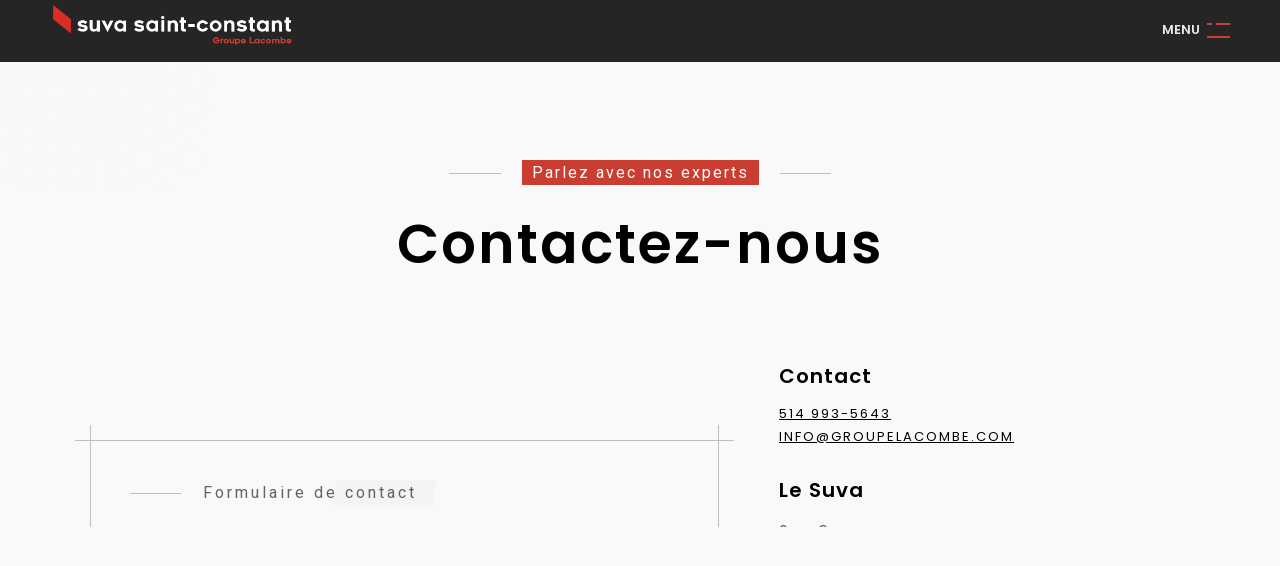

--- FILE ---
content_type: text/html; charset=UTF-8
request_url: https://suvastconstant.com/contact.php
body_size: 3861
content:
<!DOCTYPE html>
<html lang="fr">

<head>
    <!-- Required meta tags -->
    <meta charset="utf-8" />
    <meta name="viewport" content="width=device-width, initial-scale=1, shrink-to-fit=no" />
    <meta name="discrption" content=">Le Suva Saint-Constant - Groupe Lacombe" />
    <meta name="keyword" content="le suva,suva,groupe,lacombe,saint-contant,st-constant,condos,unités,location,luxueux" />

    <!--  Title -->
    <title>Le Suva Saint-Constant - Groupe Lacombe</title>

    <!-- Font Google -->
    <link rel="preload" href="https://fonts.googleapis.com/css2?family=Roboto:wght@400;500&family=Poppins:wght@300;400;500;600;700&display=swap" as="style" onload="this.onload=null;this.rel='stylesheet'">
    <noscript><link href="https://fonts.googleapis.com/css2?family=Roboto:wght@400;500&family=Poppins:wght@300;400;500;600;700&display=swap" rel="stylesheet"></noscript>

    <link rel="icon" href="https://groupelacombe.com/wp-content/uploads/2021/04/group-lacombe-fav.png" sizes="32x32"/>
    <link rel="icon" href="https://groupelacombe.com/wp-content/uploads/2021/04/group-lacombe-fav.png" sizes="192x192"/>
    <link rel="apple-touch-icon" href="https://groupelacombe.com/wp-content/uploads/2021/04/group-lacombe-fav.png"/>

    <link rel="preload" href="assets/img/circle-dotted.png" as="image" />

    <!-- custom styles (optional) -->
    <link href="assets/css/plugins.css" rel="stylesheet" />
    <link rel="stylesheet" href="assets/css/style.css">

    <!-- Google Tag Manager -->
<script>(function(w,d,s,l,i){w[l]=w[l]||[];w[l].push({'gtm.start':
new Date().getTime(),event:'gtm.js'});var f=d.getElementsByTagName(s)[0],
j=d.createElement(s),dl=l!='dataLayer'?'&l='+l:'';j.async=true;j.src=
'https://www.googletagmanager.com/gtm.js?id='+i+dl;f.parentNode.insertBefore(j,f);
})(window,document,'script','dataLayer','GTM-WGKB4R3');</script>
<!-- End Google Tag Manager -->

<!-- Google Tag Manager (noscript) -->
<noscript><iframe src="https://www.googletagmanager.com/ns.html?id=GTM-WGKB4R3"
height="0" width="0" style="display:none;visibility:hidden"></iframe></noscript>
<!-- End Google Tag Manager (noscript) -->
</head>


<!--classic-menu-->

<body class="v-light dsn-effect-scroll dsn-cursor-effect dsn-ajax">


    <!-- ========== Loading Page ========== -->
    <div class="preloader">
    <span class="percent" style="letter-spacing:1px;">0</span>
    <span class="loading-text text-uppercase" style="letter-spacing:1px;">...</span>
    <div class="preloader-bar">
        <div class="preloader-progress"></div>
    </div>

    <h1 class="title v-middle">
        <span class="text-strok" style="letter-spacing:1px;">Le Suva</span>
        <span class="text-fill" style="letter-spacing:1px;">Le Suva</span>
    </h1>
</div>    <!-- ========== End Loading Page ========== -->


    <!-- ========== Menu ========== -->
    <div class="site-header dsn-container dsn-load-animate">
    <div class="extend-container d-flex w-100 align-items-baseline justify-content-between align-items-end">
        <div class="inner-header p-relative">
            <div class="main-logo">
                <a href="index.php" data-dsn="parallax">
                    <img class="light-logo"
                    src="[data-uri]"
                    data-dsn-src="assets/img/logo.png" alt="" />
                    <img class="dark-logo"
                    src="[data-uri]"
                    data-dsn-src="assets/img/logo-dark.png" alt="" />
                </a>
            </div>
        </div>
        <div class="menu-icon d-flex align-items-baseline">
            <div class="text-menu p-relative  font-heading text-transform-upper">
                <div class="p-absolute text-button text-white">Menu</div>
                <div class="p-absolute text-open text-white">Menu</div>
                <div class="p-absolute text-close text-white">Fermer</div>
            </div>
            <div class="icon-m" data-dsn="parallax" data-dsn-move="10">
                <span class="menu-icon-line p-relative d-inline-block icon-top"></span>
                <span class="menu-icon-line p-relative d-inline-block icon-center"></span>
                <span class="menu-icon-line p-relative d-block icon-bottom"></span>
            </div>
        </div>
        <nav class="accent-menu dsn-container main-navigation p-absolute  w-100  d-flex align-items-baseline ">
            <div class="menu-cover-title"></div>
            <ul class="extend-container p-relative d-flex flex-column justify-content-center h-100">

             <li>
                <a href="index.php" class="user-no-selection">
                    <span class="dsn-title-menu">Le Projet</span>
                    <span class="dsn-meta-menu"></span>
                    <span class="dsn-bg-arrow"></span>
                </a>
            </li>

            <li>
                <a href="plans.php" class="user-no-selection">
                    <span class="dsn-title-menu">Plans et Location</span>
                    <span class="dsn-meta-menu"></span>
                    <span class="dsn-bg-arrow"></span>
                </a>
            </li>

            <li>
                <a href="quartier.php" class="user-no-selection">
                    <span class="dsn-title-menu">Le Quartier</span>
                    <span class="dsn-meta-menu"></span>
                    <span class="dsn-bg-arrow"></span>
                </a>
            </li>

            <li>
                <a href="finitions.php" class="user-no-selection">
                    <span class="dsn-title-menu">Les Finitions</span>
                    <span class="dsn-meta-menu"></span>
                    <span class="dsn-bg-arrow"></span>
                </a>
            </li>

            <li>
                <a href="realisations.php" class="user-no-selection">
                    <span class="dsn-title-menu">Les Réalisations</span>
                    <span class="dsn-meta-menu"></span>
                    <span class="dsn-bg-arrow"></span>
                </a>
            </li>

            <li>
                <a href="a-propos.php" class="user-no-selection">
                    <span class="dsn-title-menu">Groupe Lacombe</span>
                    <span class="dsn-meta-menu"></span>
                    <span class="dsn-bg-arrow"></span>
                </a>
            </li>

            <li>
                <a href="blog.php" class="user-no-selection">
                    <span class="dsn-title-menu">Blogue</span>
                    <span class="dsn-meta-menu"></span>
                    <span class="dsn-bg-arrow"></span>
                </a>
            </li>

            <li>
                <a href="contact.php" class="user-no-selection">
                    <span class="dsn-title-menu">Contactez-nous</span>
                    <span class="dsn-meta-menu"></span>
                    <span class="dsn-bg-arrow"></span>
                </a>
            </li>
        </ul>
        <div class="container-content  p-absolute h-100 left-60 d-flex flex-column justify-content-center">
            <div class="nav__info">
               <div class="nav-content">
                <p class="title-line">
                Le Suva</p>
                <p>
                 9 rue Guy
                 <br>
                 Saint-Constant. Qc
                 <br>
                 J5A 1A7
             </p>
         </div>
         <div class="nav-content">
            <p class="title-line">
            Groupe Lacombe</p>
            <p>
                2151-201 Léonard de Vinci, Ste-Julie
                <br>
                QC J3E 1Z3
                <br>
                Canada
            </p>
        </div>
        <div class="nav-content">
            <p class="title-line">
            Contact / Location</p>
            <p class="links over-hidden">
                <a href="tel:5149935643" data-hover-text="514 993-5643" class="link-hover">
                    514 993-5643
                </a>
            </p>
            <p class="links  over-hidden">
                <a href="mailto:info@groupelacombe.com" data-hover-text="info@groupelacombe.com" class="link-hover">info@groupelacombe.com</a>
            </p>
        </div>
    </div>
    <div class="nav-social nav-content">
        <div class="nav-social-inner p-relative">
            <p class="title-line">
            Suivez-nous</p>
            <ul>
                <li>
                    <a href="#" target="_blank" rel="nofollow">Facebook.
                        <div class="icon-circle"></div>
                    </a>
                </li>
                <li>
                    <a href="#" target="_blank" rel="nofollow">Linkedin.
                        <div class="icon-circle"></div>
                    </a>
                </li>
            </ul>
        </div>
    </div>
</div>
</nav>
</div>
</div>    <!-- ========== End Menu ========== -->


    <main class="main-root">
        <div id="dsn-scrollbar">
            <div class="main-content">

                <!-- ========== Header Normal ========== -->

                <header
                class="header-page over-hidden p-relative header-padding-top header-padding-bottom dsn-header-animation">
                <div class="bg-circle-dotted"></div>
                <div class="dsn-container">
                    <div
                    class="content-hero p-relative d-flex align-items-center text-center flex-column h-100 dsn-hero-parallax-title">
                    <p class="subtitle p-relative line-shap  ">
                        <span class="pl-10 pr-10 background-section dsn-load-animate text-white">Parlez avec nos experts</span>
                    </p>
                    <h1 class="title mt-20 dsn-load-animate">Contactez-nous</h1>
                </div>
            </div>
        </header>
        <!-- ========== End Header Normal ========== -->

        <div class="wrapper">

            <div class="container root-contact">

                <div class="box-contact-inner section-margin" style="margin-top:-80px;">
                    <div class="row align-items-center">
                        <div class="col-lg-7">
                            <div class="form-box">
                                <div class="line line-top"></div>
                                <div class="line line-bottom"></div>
                                <div class="line line-left"></div>
                                <div class="line line-right"></div>

                                <div class="mb-30 d-flex text-left flex-column align-items-start">
                                    <p class="sub-heading line-shap line-shap-before mb-15">
                                        <span class="line-bg-right">Formulaire de contact</span>
                                    </p>
                                    <h2 class="section-title  title-cap">
                                        Entrons en contact
                                    </h2>

                                    <div class="button-box d-flex justify-content-end align-items-center" style="width: 100%!important;text-align: center!important;">
                                        <div style="width: 100%!important;">
                                            <a href="mailto:info@groupelacombe.com" class="mt-30 effect-ajax dsn-button p-relative text-black" style="width: 100%!important;">
                                                <span class="dsn-border-rdu border-black"></span>Contactez-nous
                                            </a>
                                        </div>
                                    </div>
                                </div>
                                <p class="mb-30">
                                    Communiquez avec nous pour tous vos besoins de location résidentielle ou commerciale sur la Rive-Sud de Montréal.
                                </p>

                                <!--< ?php perch_content('Contact'); ?>-->

                                <!--
                                <form id="ajax-contact" action="http://sofiavarennes.com/contact-send.php" method="post">
                                <div class="messages"></div>
                                <div class="input__wrap controls">
                                    <div class="form-group">
                                        <div class="entry-box">
                                            <label>Votre nom *</label>
                                            <input id="name" type="text" name="name"
                                            placeholder="" required="required"
                                            data-error="Votre nom est requis.">
                                        </div>
                                        <div class="help-block with-errors"></div>
                                    </div>

                                    <div class="form-group">
                                        <div class="entry-box">
                                            <label>Votre courriel *</label>
                                            <input id="email" type="email" name="email"
                                            placeholder="" required="required"
                                            data-error="Veuillez entrer un courriel valide.">
                                        </div>
                                        <div class="help-block with-errors"></div>
                                    </div>

                                    <div class="form-group">
                                        <div class="entry-box">
                                            <label>Votre téléphone *</label>
                                            <input id="phone" type="text" name="phone"
                                            placeholder="" required="required"
                                            data-error="Votre téléphone est requis.">
                                        </div>
                                        <div class="help-block with-errors"></div>
                                    </div>

                                    <div class="form-group">
                                        <div class="entry-box">
                                            <label>Sujet / No d'unité *</label>
                                            <input id="subject" type="text" name="subject"
                                            placeholder="" required="required"
                                            data-error="Ce champs est requis.">
                                        </div>
                                        <div class="help-block with-errors"></div>
                                    </div>

                                    <div class="form-group">
                                        <div class="entry-box">
                                            <label>Votre message</label>
                                            <textarea id="message" class="form-control" name="message"
                                            placeholder=""
                                            required="required"
                                            data-error="Veuillez entrer un message."></textarea>
                                        </div>
                                        <div class="help-block with-errors"></div>
                                    </div>

                                    <div class="text-right">
                                        <div class="image-zoom w-auto d-inline-block" data-dsn="parallax">
                                            <button type="submit" class="dsn-button ">
                                                <span class="dsn-border border-color-default"></span>
                                                <span class="text-button">Envoyer mon message</span>
                                            </button>
                                        </div>
                                    </div>
                                </div>
                            </form>
                        -->



                        </div>
                    </div>

                    <div class="col-lg-5">
                        <div class="box-info-contact">

                            <ul>
                                <li>
                                    <h5 class="title-block mb-15">Contact</h5>
                                    <div class="over-hidden mt-5">
                                    <a class="link-hover" data-hover-text="514 993-5643"
                                        href="tel:5149935643">514 993-5643</a>
                                        </div>
                                    <div class="over-hidden mt-5">
                                        <a class="link-hover" data-hover-text="info@groupelacombe.com"
                                        href="mailto:info@groupelacombe.com">info@groupelacombe.com</a>
                                    </div>

                                </li>
                                <li>
                                    <h5 class="title-block mb-15">Le Suva</h5>
                                    <p class="text-p">
                                        9 rue Guy
                                        <br>
                                        Saint-Constant. Qc
                                        <br>
                                        J5A 1A7
                                    </p>
                                </li>
                                <li>
                                    <h5 class="title-block mb-15">Groupe Lacombe</h5>
                                    <p class="text-p">
                                        2151-201 Léonard de Vinci, Ste-Julie
                                        <br>
                                        QC J3E 1Z3
                                        <br>
                                        Canada
                                    </p>
                                </li>
                                <li>
                                    <h5 class="title-block mb-15">Suivez-nous</h5>
                                    <div class="social-item over-hidden">
                                        <a class="link-hover" data-hover-text="Instagram." href="#"
                                        target="_blank" rel="nofollow">Facebook.</a>
                                    </div>
                                    <div class="social-item over-hidden">
                                        <a class="link-hover" data-hover-text="Facebook." href="#"
                                        target="_blank" rel="nofollow">Instagram.</a>
                                    </div>
                                    <div class="social-item over-hidden">
                                        <a class="link-hover" data-hover-text="Facebook." href="#"
                                        target="_blank" rel="nofollow">Linkedin.</a>
                                    </div>
                                </li>
                            </ul>
                        </div>
                    </div>

                </div>
            </div>

            <div class="full-width">
                <div class="map-custom p-absolute w-100 h-100" data-dsn-lat="45.382040" data-dsn-len="-73.559550" data-dsn-zoom="14">
                </div>
            </div>
            
        </div>


        <!-- ==========  next page  ========== -->
        <section class="next-page p-relative section-padding border-top background-section bg-dark">
    <div class="bg-circle-dotted" onclick="window.open('https://groupelacombe.com','mywindow');"></div>
    <div class="bg-circle-dotted bg-circle-dotted-right"></div>
    <div class="container">
        <div class="c-wapp d-flex justify-content-between">
            <div class="d-flex flex-column">
                <!--
                <p class="sub-heading line-shap line-shap-after ">
                    <span class="line-bg-left text-white">
                        Contactez notre équipe
                    </span>
                </p>
                -->
                
                <div class="desktop-only" onclick="window.open('https://groupelacombe.com','mywindow');"><img src="assets/img/logo_gl.png" style="width:30%;margin-top: -20px;margin-bottom:20px;"></div>
                <div class="mobile-only"><img src="assets/img/logo_gl.png" style="width:30%;margin-bottom:40px;"></div>
                <h2 class="section-title max-w750 mt-15 text-white">
                    Vous désirez plus <br>d'informations ou vous <br>souhaitez louer une unité?
                </h2>


            </div>

            <div class="button-box d-flex justify-content-end align-items-center">
                <div>
                    <a href="contact.php" class="mt-30 effect-ajax dsn-button p-relative text-white">
                        <span class="dsn-border-rdu border-white"></span>Contactez-nous
                    </a>
                </div>
            </div>

        </div>
    </div>
</section>        <!-- ========== End next page ========== -->
    </div>

     <footer class="footer p-relative background-section bg-black">
    <div class="container">
        <div class="footer-container">
            <div class="d-flex align-items-center h-100">
                <div class="column-left">
                    <div class="footer-social p-relative">
                        <ul>
                            <li class="over-hidden">
                                <a href="#" class="text-white" data-dsn="parallax" target="_blank"
                                rel="nofollow">Facebook.</a>
                            </li>
                            <li class="over-hidden">
                                <a href="#" class="text-white" data-dsn="parallax" target="_blank"
                                rel="nofollow">Linkedin.</a>
                            </li>
                        </ul>
                    </div>
                </div>

                <div class="scroll-top animation-rotate" data-dsn="parallax">
                    <img src="assets/img/scroll_top.svg" alt="">
                    <i class="fa fa-angle-up"></i>
                </div>

                <div class="column-right">
                    <h5 class="text-white">2022 © Le Suva par le Groupe Lacombe. Tous droits réservés.
                    </h5>
                </div>
            </div>
        </div>
    </div>
</footer></div>
</div>

</main>

<!-- Optional JavaScript -->
<script src="assets/js/jquery-3.1.1.min.js"></script>
<script src="assets/js/plugins.min.js"></script>
<script src="assets/js/dsn-grid.min.js"></script>
<script src="assets/js/custom.js"></script>

</body>

</html>

--- FILE ---
content_type: text/css
request_url: https://suvastconstant.com/assets/css/style.css
body_size: 18624
content:
@charset "UTF-8";

:root, :root .v-light {
  --bg-color: #f9f9f9;
  --assistant-color: #c93e31;
  --theme-color: #c93e31;
  --font-color: #0009;
  --heading-color: #000;
  --border-color: #bebebe;
  --smooth-color: #141414;
  --reverse-color: #141414;
  --reverse-heading-color: #fff;
}

:root .v-dark, :root .v-dark-head {
  --bg-color: #000;
  --assistant-color: #101010;
  --theme-color: #c93e31;
  --font-color: #bbb;
  --heading-color: #fff;
  --border-color: rgba(255, 255, 255, 0.07);
  --smooth-color: #f9f9f9;
  --reverse-color: #f9f9f9;
  --reverse-heading-color: #000;
}

@media only screen and (max-width: 991px) {
  .v-dark-head-mobile {
    --bg-color: #000;
    --assistant-color: #101010;
    --theme-color: #c93e31;
    --font-color: #bbb;
    --heading-color: #fff;
    --border-color: rgba(255, 255, 255, 0.07);
    --smooth-color: #f9f9f9;
    --reverse-color: #f9f9f9;
    --reverse-heading-color: #000;
    color: var(--font-color);
  }
}
:root {
  --body-font: "Roboto", sans-serif;
  --heading-font: "Poppins", sans-serif;
  --font-code: Menlo, monaco, Consolas, Lucida Console, monospace;
  --font-pre: "Courier 10 Pitch", Courier, monospace;
  --font-size-base: 16px;
  --font-size-h1: 40px;
  --font-size-h2: 35px;
  --font-size-h3: 30px;
  --font-size-h4: 25px;
  --font-size-h5: 22px;
  --font-size-h6: 16px;
  --menu-size: 12px;
  --line-height-base: 1.4;
  --line-height-content: 1.6;
  --font-weight-heading: 600;
  --margin-padding: 120px;
  --margin-padding-mobile: 80px;
  --body-style-space: 100px;
  --smooth-width: 4px;
}

/* -------------------------------------------------------
                   Core
-------------------------------------------------------- */
html {
  font-size: var(--font-size-base);
}

body {
  line-height: var(--line-height-base);
  font-family: var(--body-font);
  font-weight: 400;
  margin: 0;
  text-rendering: optimizeLegibility;
  -webkit-transition: 100ms;
  -o-transition: 100ms;
  transition: 100ms;
  -webkit-transition-property: background-color, color;
  -o-transition-property: background-color, color;
  transition-property: background-color, color;
}

body, .main-root {
  background-color: var(--bg-color);
  color: var(--font-color);
}

.main-root {
  position: relative;
}

.line {
  position: absolute;
  background-color: var(--border-color);
}
.line.line-top, .line.line-bottom {
  left: -15px;
  right: -15px;
  height: 1px;
}
.line.line-top.line-top, .line.line-bottom.line-top {
  top: 0;
}
.line.line-top.line-bottom, .line.line-bottom.line-bottom {
  bottom: 0;
}
.line.line-left, .line.line-right {
  width: 1px;
  top: -15px;
  bottom: -15px;
}
.line.line-left.line-left, .line.line-right.line-left {
  left: 0;
}
.line.line-left.line-right, .line.line-right.line-right {
  right: 0;
}

.line-under, .line-under-left {
  padding-bottom: 10px;
  margin-bottom: 10px;
}
.line-under:after, .line-under:before, .line-under-left:after, .line-under-left:before {
  bottom: 0;
  width: 150px;
  height: 1.5px;
  background-color: var(--theme-color);
}

.line-under {
  padding-right: 15px;
}
.line-under:after {
  right: 0;
}

.line-under-left {
  padding-left: 15px;
}
.line-under-left:before {
  left: 0;
}

.line-bg-left, .line-bg-right {
  position: relative;
  z-index: 1;
}
.line-bg-left:before, .line-bg-left:after, .line-bg-right:before, .line-bg-right:after {
  top: 0;
  width: 100px;
  height: 100%;
  background-color: #c7c7c7;
  z-index: -1;
  opacity: 0.1;
  -webkit-transform: skew(-10deg);
      -ms-transform: skew(-10deg);
          transform: skew(-10deg);
}
.background-section .line-bg-left:before, .background-section .line-bg-left:after, .background-section .line-bg-right:before, .background-section .line-bg-right:after {
  background-color: var(--bg-color);
}
.line-bg-left.sub-heading:before, .line-bg-right.sub-heading:before {
  width: 60px;
}

.line-bg-left {
  padding-left: 20px;
}
.line-bg-left:before {
  left: 0;
  -webkit-transform-origin: bottom left;
      -ms-transform-origin: bottom left;
          transform-origin: bottom left;
}

.line-bg-right {
  padding-right: 15px;
}
.line-bg-right:after {
  right: 0;
  -webkit-transform-origin: bottom right;
      -ms-transform-origin: bottom right;
          transform-origin: bottom right;
}

.line-under:after, .line-bg-left:before, .line-bg-right:after, .line-under-left:before {
  content: "";
  position: absolute;
}

.bg-circle-dotted {
  position: absolute;
  left: 0;
  top: 0;
  width: 100%;
  height: 15vw;
  background-image: url(../img/circle-dotted.png);
  background-size: contain;
  opacity: 0.4;
  background-repeat: no-repeat;
}
.v-light .bg-circle-dotted {
  opacity: 0.04;
}
.bg-circle-dotted.bg-circle-dotted-right {
  left: auto;
  right: 0;
  top: auto;
  bottom: 0;
  -webkit-transform: rotate(180deg);
      -ms-transform: rotate(180deg);
          transform: rotate(180deg);
}

.line-shap:before, .line-shap:after {
  position: relative;
  display: inline-block;
  vertical-align: middle;
  width: 4vw;
  height: 1px;
  background: var(--border-color);
}
@media only screen and (max-width: 400px) {
  .line-shap:before, .line-shap:after {
    display: none;
  }
}
.line-shap:not(.line-shap-before):after {
  content: "";
  margin-left: 15px;
}
.line-shap:not(.line-shap-after):before {
  content: "";
  margin-right: 15px;
}

.corner {
  position: absolute;
  width: 15px;
  height: 1px;
  background-color: var(--reverse-color);
  z-index: 1;
}
.corner:after {
  content: "";
  position: absolute;
  width: 1px;
  height: 15px;
  background-color: var(--reverse-color);
}
.corner.corner-left-top, .corner.corner-left-top:after, .corner.corner-left-bottom, .corner.corner-left-bottom:after {
  left: 0;
}
.corner.corner-left-top, .corner.corner-left-top:after, .corner.corner-right-top, .corner.corner-right-top:after {
  top: 0;
}
.corner.corner-left-bottom, .corner.corner-left-bottom:after, .corner.corner-right-bottom, .corner.corner-right-bottom:after {
  bottom: 0;
}
.corner.corner-right-top, .corner.corner-right-top:after, .corner.corner-right-bottom, .corner.corner-right-bottom:after {
  right: 0;
}

/**
    Body Style Line
 */
.main-content {
  position: relative;
  width: 100%;
}
@media only screen and (min-width: 992px) {
  body.dsn-line-style .main-content {
    padding-left: var(--body-style-space);
    padding-right: var(--body-style-space);
  }
}

@media only screen and (min-width: 992px) {
  body.dsn-line-style .full-width .dsn-container {
    padding-left: calc(var(--body-style-space) + 50px);
    padding-right: calc(var(--body-style-space) + 50px);
  }
}

@media only screen and (min-width: 992px) {
  body.dsn-line-style .line-border-style {
    position: fixed;
    top: 0;
    left: 0;
    pointer-events: none;
  }
  body.dsn-line-style .line-border-style:after, body.dsn-line-style .line-border-style:before {
    content: "";
    position: absolute;
    top: 0;
    height: 100%;
    width: 1px;
    background-color: var(--border-color);
    z-index: 100;
  }
  body.dsn-line-style .line-border-style:before {
    left: var(--body-style-space);
  }
  body.dsn-line-style .line-border-style:after {
    right: var(--body-style-space);
  }
}

/**
   End Body Style Line
 */
.wrapper {
  position: relative;
}

.content-inner {
  position: relative;
}

.cursor {
  position: fixed;
  top: 50%;
  left: 50%;
  width: 76px;
  height: 76px;
  z-index: 999999;
  pointer-events: none;
  border-radius: 50%;
  -webkit-transform-origin: left top;
      -ms-transform-origin: left top;
          transform-origin: left top;
  -webkit-transition: -webkit-transform 0.35s;
  transition: -webkit-transform 0.35s;
  -o-transition: transform 0.35s;
  transition: transform 0.35s;
  transition: transform 0.35s, -webkit-transform 0.35s;
  -webkit-transform: scale(0.35) translate(-50%, -50%);
      -ms-transform: scale(0.35) translate(-50%, -50%);
          transform: scale(0.35) translate(-50%, -50%);
  mix-blend-mode: exclusion;
  background-color: #fff;
}
.cursor.cursor-scale-full, .mfp-zoom-out-cur .cursor {
  -webkit-transform: scale(1.2) translate(-50%, -50%);
      -ms-transform: scale(1.2) translate(-50%, -50%);
          transform: scale(1.2) translate(-50%, -50%);
}
.cursor.cursor-scale-full span, .mfp-zoom-out-cur .cursor span {
  color: #000;
}
.cursor.cursor-scale-half {
  -webkit-transform: scale(0.85) translate(-50%, -50%);
      -ms-transform: scale(0.85) translate(-50%, -50%);
          transform: scale(0.85) translate(-50%, -50%);
  mix-blend-mode: unset;
  background-color: var(--bg-color);
}
.cursor.cursor-scale-half span {
  color: var(--heading-color);
}
.cursor.cursor-drag .cursor-next,
.cursor.cursor-drag .cursor-prev {
  position: absolute;
  top: 0;
  right: -25px;
}
.cursor.cursor-drag .cursor-prev {
  right: auto;
  left: -25px;
}
.cursor.cursor-drag.no-drag {
  mix-blend-mode: exclusion;
  color: #fff;
}
.cursor.cursor-drag.no-drag .cursor-next,
.cursor.cursor-drag.no-drag .cursor-prev,
.cursor.cursor-drag.no-drag .cursor-drag {
  display: none;
}
.cursor.cursor-drag.cursor-up-down .cursor-next,
.cursor.cursor-drag.cursor-up-down .cursor-prev {
  position: absolute;
  top: -50px;
  right: auto;
  left: 33px;
  -webkit-transform: rotate(-90deg);
      -ms-transform: rotate(-90deg);
          transform: rotate(-90deg);
}
.cursor.cursor-drag.cursor-up-down .cursor-prev {
  top: auto;
  bottom: -50px;
}
.cursor.cursor-drag.no-drag {
  mix-blend-mode: exclusion;
  background-color: #fff;
}
.cursor.cursor-drag.no-drag .cursor-next,
.cursor.cursor-drag.no-drag .cursor-prev,
.cursor.cursor-drag.no-drag .cursor-drag {
  display: none;
}
@media only screen and (max-width: 991px) {
  .cursor {
    display: none;
  }
}
.cursor .cursor-helper {
  position: absolute;
  border-radius: 50%;
  width: 100%;
  text-align: center;
}
.cursor .cursor-helper span {
  line-height: 76px;
  font-size: 12px;
  font-weight: bold;
  text-shadow: 20px 20px 20px #000;
  display: none;
}
.cursor.cursor-view span.cursor-view {
  mix-blend-mode: unset;
  display: block;
}
.cursor.cursor-close span.cursor-close {
  mix-blend-mode: unset;
  display: block;
}
.cursor.cursor-play span.cursor-play {
  mix-blend-mode: unset;
  display: block;
}
.cursor.cursor-open span.cursor-open {
  mix-blend-mode: unset;
  display: block;
}
.cursor.cursor-prev span.cursor-prev {
  mix-blend-mode: unset;
  display: block;
}
.cursor.cursor-next span.cursor-next {
  mix-blend-mode: unset;
  display: block;
}
.cursor.cursor-drag span.cursor-drag {
  mix-blend-mode: unset;
  display: block;
}
.dsn-ajax-effect:not(.dsn-cursor-effect) .cursor {
  left: auto;
  top: auto;
  right: 10px;
  bottom: 10px;
  -webkit-transform: scale(0.3) translate(-50%, -50%);
      -ms-transform: scale(0.3) translate(-50%, -50%);
          transform: scale(0.3) translate(-50%, -50%);
  mix-blend-mode: unset;
}
.dsn-ajax-effect .cursor {
  display: inherit !important;
  -webkit-transform: scale(0.3);
      -ms-transform: scale(0.3);
          transform: scale(0.3);
  mix-blend-mode: unset;
}
.dsn-ajax-effect .cursor:after {
  content: "";
  position: absolute;
  width: 100px;
  height: 109px;
  border-radius: 50%;
  left: -9px;
  top: -15px;
  border-top: 5px solid #fff;
  -webkit-animation-name: animate-load;
          animation-name: animate-load;
  -webkit-animation-duration: 1.5s;
          animation-duration: 1.5s;
  -webkit-animation-iteration-count: infinite;
          animation-iteration-count: infinite;
}
.cursor.no-scale {
  -webkit-transform: scale(0) translate(-50%, -50%);
      -ms-transform: scale(0) translate(-50%, -50%);
          transform: scale(0) translate(-50%, -50%);
}

@-webkit-keyframes animate-load {
  from {
    -webkit-transform: rotate(0deg);
            transform: rotate(0deg);
  }
  to {
    -webkit-transform: rotate(360deg);
            transform: rotate(360deg);
  }
}
@keyframes animate-load {
  from {
    -webkit-transform: rotate(0deg);
            transform: rotate(0deg);
  }
  to {
    -webkit-transform: rotate(360deg);
            transform: rotate(360deg);
  }
}
.half-bg-top {
  position: absolute;
  left: 0;
  top: 0;
  width: 100%;
}

.dsn-paginate-right-page {
  position: fixed;
  right: 20px;
  mix-blend-mode: exclusion;
  pointer-events: none;
  z-index: 100;
}
@media only screen and (min-width: 992px) {
  body.dsn-line-style .dsn-paginate-right-page {
    right: calc(var(--body-style-space) / 2);
  }
}
.dsn-paginate-right-page, .dsn-paginate-right-page .dsn-link-paginate:before {
  top: 50%;
  -webkit-transform: translateY(-50%);
      -ms-transform: translateY(-50%);
          transform: translateY(-50%);
}
.dsn-paginate-right-page .dsn-link-paginate {
  position: relative;
  -webkit-transform: translateX(100%);
      -ms-transform: translateX(100%);
          transform: translateX(100%);
  padding: 4px 25px;
  font-size: 13px;
  letter-spacing: 2px;
  pointer-events: auto;
  cursor: pointer;
  color: #000;
}
.dsn-paginate-right-page .dsn-link-paginate:not(:last-child) {
  margin-bottom: 10px;
}
.dsn-paginate-right-page .dsn-link-paginate:before {
  content: "";
  position: absolute;
  width: 1.5px;
  height: 100%;
  left: -0.5px;
  background-color: #fff;
  z-index: -1;
}
.dsn-paginate-right-page .dsn-link-paginate, .dsn-paginate-right-page .dsn-link-paginate:before {
  -webkit-transition: 0.5s;
  -o-transition: 0.5s;
  transition: 0.5s;
}
.dsn-paginate-right-page .dsn-link-paginate:hover {
  -webkit-transform: translateX(25px);
      -ms-transform: translateX(25px);
          transform: translateX(25px);
}
.dsn-paginate-right-page .dsn-link-paginate:hover:before {
  width: 100%;
}

input::-webkit-input-placeholder, textarea::-webkit-input-placeholder, .form-control::-webkit-input-placeholder, .form-box input::-webkit-input-placeholder, .form-box textarea::-webkit-input-placeholder {
  color: var(--heading-color);
}

input::-moz-placeholder, textarea::-moz-placeholder, .form-control::-moz-placeholder, .form-box input::-moz-placeholder, .form-box textarea::-moz-placeholder {
  color: var(--heading-color);
}

input:-ms-input-placeholder, textarea:-ms-input-placeholder, .form-control:-ms-input-placeholder, .form-box input:-ms-input-placeholder, .form-box textarea:-ms-input-placeholder {
  color: var(--heading-color);
}

input::-ms-input-placeholder, textarea::-ms-input-placeholder, .form-control::-ms-input-placeholder, .form-box input::-ms-input-placeholder, .form-box textarea::-ms-input-placeholder {
  color: var(--heading-color);
}

input::placeholder,
textarea::placeholder,
.form-control::placeholder,
.form-box input::placeholder,
.form-box textarea::placeholder {
  color: var(--heading-color);
}

input[type=search]::-webkit-search-decoration {
  display: none;
}

.dsn-button {
  position: relative;
  padding: 20px 30px;
  font-size: 13px;
  line-height: 16px;
  letter-spacing: 3px;
  text-transform: uppercase;
  color: var(--heading-color);
}
.dsn-button:hover .text-button {
  -webkit-animation: storm 0.7s ease-in-out both;
          animation: storm 0.7s ease-in-out both;
  -webkit-animation-delay: 0.06s;
          animation-delay: 0.06s;
}
.dsn-button .text-button {
  pointer-events: none;
}
.dsn-button:hover .dsn-border-rdu, .dsn-button:hover .dsn-border {
  -webkit-clip-path: polygon(0% 0%, 0% 100%, 94% 100%, 0 0, 5% 0, 100% 100%, 100% 100%, 100% 0%);
          clip-path: polygon(0% 0%, 0% 100%, 94% 100%, 0 0, 5% 0, 100% 100%, 100% 100%, 100% 0%);
}
.dsn-button.has-border, .dsn-button.has-border .dsn-border {
  border-radius: 60px;
}

.dsn-border-rdu {
  border-radius: 60px;
}

.dsn-border-rdu, .dsn-border {
  position: absolute;
  width: 100%;
  height: 100%;
  left: 0;
  top: 0;
  border-width: 2px;
  border-style: solid;
  -webkit-clip-path: polygon(0% 0%, 0% 100%, 44% 100%, 35% 0, 47% 0, 60% 100%, 100% 100%, 100% 0%);
          clip-path: polygon(0% 0%, 0% 100%, 44% 100%, 35% 0, 47% 0, 60% 100%, 100% 100%, 100% 0%);
  -webkit-transition: -webkit-clip-path 0.5s;
  transition: -webkit-clip-path 0.5s;
  -o-transition: clip-path 0.5s;
  transition: clip-path 0.5s;
  transition: clip-path 0.5s, -webkit-clip-path 0.5s;
  z-index: 1;
}
.dsn-border-rdu:after, .dsn-border-rdu:before, .dsn-border:after, .dsn-border:before {
  position: absolute;
  width: 50px;
  height: 50px;
  right: -30px;
  bottom: -30px;
  background-color: var(--theme-color);
  border-radius: 50%;
  -webkit-transition: 0.3s;
  -o-transition: 0.3s;
  transition: 0.3s;
}
.dsn-border-rdu:after, .dsn-border:after {
  -webkit-transform: translate(-3px, 3px);
      -ms-transform: translate(-3px, 3px);
          transform: translate(-3px, 3px);
  opacity: 0.5;
}

.border-color-default {
  border-color: var(--border-color);
}

.border-color-theme-color {
  border-color: var(--theme-color);
}

.border-color-reverse-color {
  border-color: var(--reverse-color);
}

.border-color-main {
  border-color: var(--bg-color);
}

.border-color-assistant {
  border-color: var(--assistant-color);
}

.border-color-gradient {
  border-image-slice: 1;
  border-image-source: linear-gradient(to left, var(--theme-color), var(--border-color));
}

.play-btn {
  background-color: rgba(33, 33, 33, 0.7);
  width: 180px;
  height: 180px;
  border-radius: 50%;
  -webkit-transition: all 0.3s cubic-bezier(0.55, 0.02, 0.1, 0.9);
  -o-transition: all 0.3s cubic-bezier(0.55, 0.02, 0.1, 0.9);
  transition: all 0.3s cubic-bezier(0.55, 0.02, 0.1, 0.9);
}
.play-btn.no-height {
  width: auto;
  height: auto;
  background-color: transparent;
}
.play-btn .text {
  color: var(--heading-color);
  text-transform: uppercase;
  font-size: 11px;
  font-weight: bold;
  letter-spacing: 2px;
}
.play-btn .play-icon {
  position: relative;
  background-color: var(--heading-color);
  width: 50px;
  height: 50px;
  border-radius: 50%;
  margin: 0 10px;
}
.play-btn .play-icon::before {
  content: "";
  position: absolute;
  left: 0;
  top: 0;
  width: 100%;
  height: 100%;
  border-radius: 50%;
  background-color: rgba(var(--heading-color), 0.8);
  -webkit-transition: all 0.3s cubic-bezier(0.55, 0.02, 0.1, 0.9);
  -o-transition: all 0.3s cubic-bezier(0.55, 0.02, 0.1, 0.9);
  transition: all 0.3s cubic-bezier(0.55, 0.02, 0.1, 0.9);
  z-index: -1;
}
.play-btn .play-icon i {
  font-size: 16px;
  color: var(--bg-color);
}
.play-btn:hover .play-icon::before {
  -webkit-transform: scale(1.15);
      -ms-transform: scale(1.15);
          transform: scale(1.15);
}

.link-vist {
  display: -webkit-box;
  display: -ms-flexbox;
  display: flex;
  width: -webkit-max-content;
  width: -moz-max-content;
  width: max-content;
  -webkit-box-align: center;
      -ms-flex-align: center;
          align-items: center;
}
@media only screen and (max-width: 767px) {
  .link-vist {
    margin-top: 20px;
  }
}
.link-vist .link-vist-text {
  position: relative;
  font-size: 12px;
  letter-spacing: 2px;
  color: var(--heading-color);
  text-transform: uppercase;
  padding-bottom: 3px;
  font-family: var(--heading-font);
}
.link-vist .link-vist-text:before {
  content: "";
  display: block;
  position: absolute;
  height: 1px;
  width: 100%;
  background: var(--heading-color);
  bottom: 1px;
  left: 0;
  -webkit-transform-origin: left;
      -ms-transform-origin: left;
          transform-origin: left;
  transition: transform 0.3s ease-in-out, -webkit-transform 0.3s ease-in-out;
  -webkit-transform: scaleX(1);
      -ms-transform: scaleX(1);
          transform: scaleX(1);
}
.link-vist .link-vist-arrow {
  margin-left: 10px;
}
.link-vist .link-vist-arrow svg {
  width: 20px;
  height: 20px;
  -webkit-transition: all 0.6s cubic-bezier(0.5, 0.2, 0.1, 1.14);
  -o-transition: all 0.6s cubic-bezier(0.5, 0.2, 0.1, 1.14);
  transition: all 0.6s cubic-bezier(0.5, 0.2, 0.1, 1.14);
}
.link-vist .link-vist-arrow svg * {
  fill: none;
  stroke: var(--heading-color);
  stroke-width: 2px;
}
.link-vist:hover .link-vist-text:before {
  -webkit-transform: scaleX(0);
      -ms-transform: scaleX(0);
          transform: scaleX(0);
  -webkit-transform-origin: right;
      -ms-transform-origin: right;
          transform-origin: right;
}
.link-vist:hover .link-vist-arrow svg {
  -webkit-transform: translate(10px, -10px);
      -ms-transform: translate(10px, -10px);
          transform: translate(10px, -10px);
  opacity: 0;
}

.visit-site {
  position: relative;
  color: var(--heading-color);
}
.visit-site:before {
  content: "";
  position: absolute;
  left: 0;
  top: 50%;
  -webkit-transform: translateY(-50%);
      -ms-transform: translateY(-50%);
          transform: translateY(-50%);
  background: var(--heading-color);
  height: 10px;
  width: 10px;
  margin-right: 25px;
  border-radius: 50%;
  -webkit-transition: 0.5s right, 0.5s width, 0.5s -webkit-transform;
  transition: 0.5s right, 0.5s width, 0.5s -webkit-transform;
  -o-transition: 0.5s transform, 0.5s right, 0.5s width;
  transition: 0.5s transform, 0.5s right, 0.5s width;
  transition: 0.5s transform, 0.5s right, 0.5s width, 0.5s -webkit-transform;
}
.visit-site:after {
  content: "";
  position: absolute;
  top: 0;
  right: 0;
  width: 30px;
  height: 30px;
  background-color: var(--border-color);
  -webkit-transition: 0.5s width, 0.5s -webkit-transform;
  transition: 0.5s width, 0.5s -webkit-transform;
  -o-transition: 0.5s transform, 0.5s width;
  transition: 0.5s transform, 0.5s width;
  transition: 0.5s transform, 0.5s width, 0.5s -webkit-transform;
  z-index: -1;
}
.visit-site .text {
  position: relative;
  padding: 0 20px 0 30px;
  font-size: 16px;
  font-weight: 400;
  letter-spacing: 2px;
}
.visit-site .text:before {
  content: "";
  position: absolute;
  left: 0;
  right: 0;
  top: 50%;
  -webkit-transform: translateY(-50%);
      -ms-transform: translateY(-50%);
          transform: translateY(-50%);
  /*background: var(--border-color);*/
  height: 1px;
  z-index: -1;
  -webkit-transition: 0.7s -webkit-transform;
  transition: 0.7s -webkit-transform;
  -o-transition: 0.7s transform;
  transition: 0.7s transform;
  transition: 0.7s transform, 0.7s -webkit-transform;
}
.visit-site:hover::before {
  -webkit-transform: translateY(-50%) scale(0);
      -ms-transform: translateY(-50%) scale(0);
          transform: translateY(-50%) scale(0);
}
.visit-site:hover:after {
  width: 100%;
  -webkit-transform: translateX(0);
      -ms-transform: translateX(0);
          transform: translateX(0);
}
.visit-site:hover h6:before {
  -webkit-transform: translateY(-50%) scaleX(0);
      -ms-transform: translateY(-50%) scaleX(0);
          transform: translateY(-50%) scaleX(0);
}
.visit-site .icon {
  display: -webkit-box;
  display: -ms-flexbox;
  display: flex;
  -webkit-box-align: center;
      -ms-flex-align: center;
          align-items: center;
}
.visit-site .icon svg {
  height: 30px;
  width: 30px;
  -webkit-transform: rotate(270deg);
      -ms-transform: rotate(270deg);
          transform: rotate(270deg);
}
.visit-site .icon svg .path {
  fill: none;
  stroke: #fff;
  stroke-miterlimit: 10;
  stroke-width: 1.8px;
}

/*--------------------------------------------------------------
## Links
--------------------------------------------------------------*/
a {
  outline: 0;
  outline-style: none;
}
a:hover, a:active {
  outline: 0;
  text-decoration: none;
}

/*--------------------------------------------------------------
## Menus
--------------------------------------------------------------*/
.font-heading {
  font-family: var(--heading-font);
}

.text-transform-upper {
  text-transform: uppercase;
}

.site-header {
  position: fixed;
  top: 0;
  width: 100%;
  padding-top: 22px;
  padding-bottom: 22px;
  z-index: 10;
  pointer-events: none;
  -webkit-transition-property: background-color, padding-top, padding-bottom, -webkit-transform;
  transition-property: background-color, padding-top, padding-bottom, -webkit-transform;
  -o-transition-property: background-color, padding-top, padding-bottom, transform;
  transition-property: background-color, padding-top, padding-bottom, transform;
  transition-property: background-color, padding-top, padding-bottom, transform, -webkit-transform;
  -webkit-transition-duration: 0.5s;
       -o-transition-duration: 0.5s;
          transition-duration: 0.5s;
}
body:not(.v-dark):not(.dsn-line-style) .site-header {
  padding-top: 5px;
  padding-bottom: 5px;
  background-color: rgba(0, 0, 0, 0.85);
}
@media only screen and (min-width: 992px) {
  body.dsn-line-style .site-header {
    padding-left: 0;
    padding-right: 0;
  }
  body.dsn-line-style .site-header .inner-header {
    width: var(--body-style-space);
    padding: 0 10px;
    text-align: center;
  }
  body.dsn-line-style .site-header .inner-header .main-logo {
    width: calc(var(--body-style-space) - 20px);
  }
  body.dsn-line-style .site-header .menu-icon {
    position: fixed;
    width: var(--body-style-space);
    padding: 0;
    top: 50%;
    -webkit-transform: translateY(-50%);
        -ms-transform: translateY(-50%);
            transform: translateY(-50%);
    -webkit-box-pack: center;
        -ms-flex-pack: center;
            justify-content: center;
  }
  body.dsn-line-style .site-header .menu-icon .text-menu {
    display: none;
  }
}
.site-header a {
  color: inherit;
}
.site-header .main-logo {
  color: var(--heading-color);
}
.site-header .main-logo .light-logo {
  display: inherit;
}
.site-header .main-logo .dark-logo {
  display: none;
}
body:not(.v-dark) .site-header .main-logo .light-logo {
  display: none;
}
body:not(.v-dark) .site-header .main-logo .dark-logo {
  display: inherit;
}
.admin-bar .site-header {
  top: 46px;
}
@media screen and (min-width: 783px) {
  .admin-bar .site-header {
    top: 32px;
  }
}
.site-header .menu-cover-title {
  position: absolute;
  top: 50%;
  left: -12px;
  font-size: 20vw;
  font-weight: 600;
  line-height: 1.15;
  -webkit-transform: translateY(-50%);
      -ms-transform: translateY(-50%);
          transform: translateY(-50%);
  opacity: 0.05;
}
@media only screen and (max-width: 991px) {
  .site-header .menu-cover-title {
    left: 50%;
    -webkit-transform: translate(-50%, -50%);
        -ms-transform: translate(-50%, -50%);
            transform: translate(-50%, -50%);
  }
}
.site-header .inner-header .main-logo {
  width: 250px;
  pointer-events: all;
}
.site-header .inner-header .main-logo img {
  height: auto;
}
.site-header .main-navigation {
  pointer-events: all;
}
.site-header .menu-icon {
  position: relative;
  top: -10px;
  cursor: pointer;
  pointer-events: all;
}
.site-header .menu-icon .icon-m .menu-icon-line {
  background-color: var(--theme-color);
  width: 23px;
  height: 2px;
  -webkit-transition: -webkit-transform 0.2s ease-Out;
  transition: -webkit-transform 0.2s ease-Out;
  -o-transition: transform 0.2s ease-Out;
  transition: transform 0.2s ease-Out;
  transition: transform 0.2s ease-Out, -webkit-transform 0.2s ease-Out;
}
.site-header .menu-icon .icon-m .menu-icon-line.icon-top {
  width: 5px;
}
.site-header .menu-icon .icon-m .menu-icon-line.icon-center {
  width: 14px;
}
.site-header .menu-icon .icon-m .menu-icon-line.icon-bottom {
  margin-top: 5px;
}
.site-header .menu-icon .icon-m .icon-circle {
  position: absolute;
  top: -5px;
  left: -8px;
  width: 46px;
  height: 46px;
  border: 1px solid rgba(255, 255, 255, 0.1);
  border-radius: 50%;
  display: none;
}
.site-header .menu-icon .icon-m:hover .icon-circle {
  display: inherit;
}
.site-header .menu-icon .text-menu {
  top: -4px;
  width: 45px;
  color: var(--heading-color);
  opacity: 0.9;
  font-size: 13px;
  font-weight: 600;
}
.site-header .menu-icon .text-menu > div {
  left: 0;
  top: 0;
}
.site-header .menu-icon .text-menu .text-button .dsn-word-wrapper {
  overflow: hidden;
  will-change: transform;
}
.site-header .menu-icon .text-menu .text-button .dsn-chars-wrapper {
  opacity: 0;
  visibility: hidden;
  will-change: transform;
  -webkit-transform: translateY(50%) rotate(15deg) scale(0.8);
      -ms-transform: translateY(50%) rotate(15deg) scale(0.8);
          transform: translateY(50%) rotate(15deg) scale(0.8);
  -webkit-transform-origin: top left;
      -ms-transform-origin: top left;
          transform-origin: top left;
  -webkit-transition: opacity 0.3s cubic-bezier(0.3, 0, 0.7, 1), visibility 0.3s, -webkit-transform 0.4s cubic-bezier(0.3, 0, 0.7, 1);
  transition: opacity 0.3s cubic-bezier(0.3, 0, 0.7, 1), visibility 0.3s, -webkit-transform 0.4s cubic-bezier(0.3, 0, 0.7, 1);
  -o-transition: transform 0.4s cubic-bezier(0.3, 0, 0.7, 1), opacity 0.3s cubic-bezier(0.3, 0, 0.7, 1), visibility 0.3s;
  transition: transform 0.4s cubic-bezier(0.3, 0, 0.7, 1), opacity 0.3s cubic-bezier(0.3, 0, 0.7, 1), visibility 0.3s;
  transition: transform 0.4s cubic-bezier(0.3, 0, 0.7, 1), opacity 0.3s cubic-bezier(0.3, 0, 0.7, 1), visibility 0.3s, -webkit-transform 0.4s cubic-bezier(0.3, 0, 0.7, 1);
  -webkit-transition-delay: calc(30ms * var(--char-dsn-index) + 1ms);
       -o-transition-delay: calc(30ms * var(--char-dsn-index) + 1ms);
          transition-delay: calc(30ms * var(--char-dsn-index) + 1ms);
}
.site-header .menu-icon .text-menu .text-button .dsn-chars-wrapper {
  opacity: 1;
  visibility: visible;
  -webkit-transform: translateY(0) rotate(0deg) scale(1);
      -ms-transform: translateY(0) rotate(0deg) scale(1);
          transform: translateY(0) rotate(0deg) scale(1);
}
.site-header .menu-icon .text-menu .text-open .dsn-word-wrapper,
.site-header .menu-icon .text-menu .text-close .dsn-word-wrapper {
  overflow: hidden;
  will-change: transform;
}
.site-header .menu-icon .text-menu .text-open .dsn-chars-wrapper,
.site-header .menu-icon .text-menu .text-close .dsn-chars-wrapper {
  opacity: 0;
  visibility: hidden;
  will-change: transform;
  -webkit-transform: translateY(50%) rotate(15deg) scale(0.8);
      -ms-transform: translateY(50%) rotate(15deg) scale(0.8);
          transform: translateY(50%) rotate(15deg) scale(0.8);
  -webkit-transform-origin: top left;
      -ms-transform-origin: top left;
          transform-origin: top left;
  -webkit-transition: opacity 0.3s cubic-bezier(0.3, 0, 0.7, 1), visibility 0.3s, -webkit-transform 0.4s cubic-bezier(0.3, 0, 0.7, 1);
  transition: opacity 0.3s cubic-bezier(0.3, 0, 0.7, 1), visibility 0.3s, -webkit-transform 0.4s cubic-bezier(0.3, 0, 0.7, 1);
  -o-transition: transform 0.4s cubic-bezier(0.3, 0, 0.7, 1), opacity 0.3s cubic-bezier(0.3, 0, 0.7, 1), visibility 0.3s;
  transition: transform 0.4s cubic-bezier(0.3, 0, 0.7, 1), opacity 0.3s cubic-bezier(0.3, 0, 0.7, 1), visibility 0.3s;
  transition: transform 0.4s cubic-bezier(0.3, 0, 0.7, 1), opacity 0.3s cubic-bezier(0.3, 0, 0.7, 1), visibility 0.3s, -webkit-transform 0.4s cubic-bezier(0.3, 0, 0.7, 1);
  -webkit-transition-delay: calc(30ms * var(--char-dsn-index) + 1ms);
       -o-transition-delay: calc(30ms * var(--char-dsn-index) + 1ms);
          transition-delay: calc(30ms * var(--char-dsn-index) + 1ms);
}
.site-header .menu-icon.nav-active .text-menu {
  width: 50px;
}
.site-header .menu-icon:hover .icon-m .icon-top,
.site-header .menu-icon:hover .icon-m .icon-center {
  -webkit-transform: translateY(6px);
      -ms-transform: translateY(6px);
          transform: translateY(6px);
}
.site-header .menu-icon:hover .icon-m .icon-bottom {
  -webkit-transform: translateY(-5px);
      -ms-transform: translateY(-5px);
          transform: translateY(-5px);
}
.site-header .menu-icon:hover .text-menu .text-button .dsn-word-wrapper {
  overflow: hidden;
  will-change: transform;
}
.site-header .menu-icon:hover .text-menu .text-button .dsn-chars-wrapper {
  opacity: 0;
  visibility: hidden;
  will-change: transform;
  -webkit-transform: translateY(50%) rotate(15deg) scale(0.8);
      -ms-transform: translateY(50%) rotate(15deg) scale(0.8);
          transform: translateY(50%) rotate(15deg) scale(0.8);
  -webkit-transform-origin: top left;
      -ms-transform-origin: top left;
          transform-origin: top left;
  -webkit-transition: opacity 0.3s cubic-bezier(0.3, 0, 0.7, 1), visibility 0.3s, -webkit-transform 0.4s cubic-bezier(0.3, 0, 0.7, 1);
  transition: opacity 0.3s cubic-bezier(0.3, 0, 0.7, 1), visibility 0.3s, -webkit-transform 0.4s cubic-bezier(0.3, 0, 0.7, 1);
  -o-transition: transform 0.4s cubic-bezier(0.3, 0, 0.7, 1), opacity 0.3s cubic-bezier(0.3, 0, 0.7, 1), visibility 0.3s;
  transition: transform 0.4s cubic-bezier(0.3, 0, 0.7, 1), opacity 0.3s cubic-bezier(0.3, 0, 0.7, 1), visibility 0.3s;
  transition: transform 0.4s cubic-bezier(0.3, 0, 0.7, 1), opacity 0.3s cubic-bezier(0.3, 0, 0.7, 1), visibility 0.3s, -webkit-transform 0.4s cubic-bezier(0.3, 0, 0.7, 1);
  -webkit-transition-delay: calc(30ms * var(--char-dsn-index) + 1ms);
       -o-transition-delay: calc(30ms * var(--char-dsn-index) + 1ms);
          transition-delay: calc(30ms * var(--char-dsn-index) + 1ms);
}
.site-header .menu-icon:hover:not(.nav-active) .text-menu .text-open .dsn-chars-wrapper {
  opacity: 1;
  visibility: visible;
  -webkit-transform: translateY(0) rotate(0deg) scale(1);
      -ms-transform: translateY(0) rotate(0deg) scale(1);
          transform: translateY(0) rotate(0deg) scale(1);
}
.site-header .menu-icon:hover.nav-active .text-menu .text-close .dsn-chars-wrapper {
  opacity: 1;
  visibility: visible;
  -webkit-transform: translateY(0) rotate(0deg) scale(1);
      -ms-transform: translateY(0) rotate(0deg) scale(1);
          transform: translateY(0) rotate(0deg) scale(1);
}
.site-header .container-content {
  width: 40%;
  opacity: 0;
  visibility: hidden;
}
@media only screen and (max-width: 991px) {
  .site-header .container-content {
    display: none;
  }
}
.site-header .container-content .nav-content:not(:first-of-type) {
  margin-top: 30px;
}
.site-header .container-content .nav-content p {
  color: var(--font-color);
}
.site-header .container-content .nav-content p:not(:last-of-type) {
  margin-bottom: 5px;
}
.site-header .container-content .nav-content p .link-hover {
  text-transform: uppercase;
}
.site-header .container-content .title-line,
.site-header .container-content p.title-line {
  color: var(--theme-color);
  font-size: 20px;
  font-weight: 600;
  margin-bottom: 10px;
}
.site-header .container-content .nav-social ul li {
  font-size: 14px;
  margin-right: 15px;
  padding-right: 5px;
}
.site-header .container-content .nav-social ul li, .site-header .container-content .nav-social ul li a {
  position: relative;
  color: var(--heading-color);
  display: inline-block;
  letter-spacing: 2px;
  font-family: var(--heading-font);
}
.site-header ul.extend-container {
  width: 100%;
  max-width: 100%;
}
@media only screen and (max-width: 991px) {
  .site-header ul.extend-container {
    -webkit-box-align: center;
        -ms-flex-align: center;
            align-items: center;
  }
}
.site-header .extend-container .main-navigation {
  height: 100vh;
  top: 0;
  left: 0;
  background-color: var(--bg-color);
  z-index: -1;
  -webkit-transform: translateY(-100%);
      -ms-transform: translateY(-100%);
          transform: translateY(-100%);
  opacity: 0;
  visibility: visible;
}
.site-header .extend-container .main-navigation:after {
  position: absolute;
  content: "";
  width: 100%;
  height: 100%;
  top: 0;
  z-index: -1;
  opacity: 0.05;
  background-size: cover;
  background-repeat: no-repeat;
}
.site-header .extend-container .main-navigation ul.extend-container li {
  color: var(--heading-color);
  width: -webkit-max-content;
  width: -moz-max-content;
  width: max-content;
  margin-bottom: 10px;
  line-height: 1;
  font-family: var(--heading-font);
}
.site-header .extend-container .main-navigation ul.extend-container li.dsn-active, .site-header .extend-container .main-navigation ul.extend-container li:hover {
  color: var(--theme-color);
}
.site-header .extend-container .main-navigation ul.extend-container li.dsn-active .dsn-meta-menu, .site-header .extend-container .main-navigation ul.extend-container li:hover .dsn-meta-menu {
  color: var(--assistant-color);
}
.site-header .extend-container .main-navigation ul.extend-container li .dsn-back-menu {
  display: -webkit-box;
  display: -ms-flexbox;
  display: flex;
  -webkit-box-align: center;
      -ms-flex-align: center;
          align-items: center;
  margin-bottom: 20px;
  cursor: pointer;
}
.site-header .extend-container .main-navigation ul.extend-container li .dsn-back-menu img {
  width: 32px;
  -webkit-transform: translateX(0);
      -ms-transform: translateX(0);
          transform: translateX(0);
}
.site-header .extend-container .main-navigation ul.extend-container li .dsn-back-menu .dsn-title-menu {
  font-size: 42px;
  margin-left: 5px;
}
@media only screen and (max-width: 767px) {
  .site-header .extend-container .main-navigation ul.extend-container li .dsn-back-menu .dsn-title-menu {
    font-size: 32px;
  }
}
@media only screen and (max-width: 575px) {
  .site-header .extend-container .main-navigation ul.extend-container li .dsn-back-menu .dsn-title-menu {
    font-size: 24px;
  }
}
.site-header .extend-container .main-navigation ul.extend-container li .dsn-back-menu img,
.site-header .extend-container .main-navigation ul.extend-container li .dsn-back-menu .dsn-title-menu {
  -webkit-transition: 0.5s ease-in-out;
  -o-transition: 0.5s ease-in-out;
  transition: 0.5s ease-in-out;
  -webkit-transition-property: opacity, visibility, -webkit-transform;
  transition-property: opacity, visibility, -webkit-transform;
  -o-transition-property: opacity, visibility, transform;
  transition-property: opacity, visibility, transform;
  transition-property: opacity, visibility, transform, -webkit-transform;
}
.site-header .extend-container .main-navigation ul.extend-container li .dsn-back-menu:hover img {
  -webkit-transform: translateX(-22px);
      -ms-transform: translateX(-22px);
          transform: translateX(-22px);
  opacity: 0;
  visibility: hidden;
}
.site-header .extend-container .main-navigation ul.extend-container li .dsn-back-menu:hover .dsn-title-menu {
  -webkit-transform: translateX(-40px);
      -ms-transform: translateX(-40px);
          transform: translateX(-40px);
}
.site-header .extend-container .main-navigation ul.extend-container li li {
  overflow: inherit;
  margin-bottom: 0;
}
.site-header .extend-container .main-navigation ul.extend-container li a {
  overflow: hidden;
  line-height: 1.2;
}
.site-header .extend-container .main-navigation ul.extend-container li a:after,
.site-header .extend-container .main-navigation ul.extend-container li a .dsn-meta-menu {
  position: absolute;
  display: inherit;
  width: -webkit-max-content;
  width: -moz-max-content;
  width: max-content;
}
.site-header .extend-container .main-navigation ul.extend-container li a .dsn-meta-menu {
  margin-left: 10px;
  font-size: 12px;
  letter-spacing: 2px;
  -webkit-transform: translateY(25px);
      -ms-transform: translateY(25px);
          transform: translateY(25px);
}
@media only screen and (max-width: 991px) {
  .site-header .extend-container .main-navigation ul.extend-container li a .dsn-meta-menu {
    display: none;
  }
}
@media only screen and (min-width: 992px) {
  .site-header .extend-container .main-navigation ul.extend-container li.dsn-drop-down > a:after {
    content: "";
    background-image: url("../img/right.svg");
    background-size: 17px;
    height: 17px;
    width: 17px;
    background-repeat: no-repeat;
    opacity: 0;
    visibility: hidden;
    -webkit-transition: 0.5s;
    -o-transition: 0.5s;
    transition: 0.5s;
    -webkit-transform: translate(0, 8px);
        -ms-transform: translate(0, 8px);
            transform: translate(0, 8px);
  }
  .site-header .extend-container .main-navigation ul.extend-container li.dsn-drop-down > a:hover:after {
    opacity: 1;
    visibility: visible;
    -webkit-transform: translate(50%, 8px);
        -ms-transform: translate(50%, 8px);
            transform: translate(50%, 8px);
  }
}
.site-header .extend-container .main-navigation ul.extend-container > li {
  font-size: 42px;
}
@media only screen and (max-width: 991px) {
  .site-header .extend-container .main-navigation ul.extend-container > li {
    font-size: 32px;
  }
}
.site-header .extend-container .main-navigation ul.extend-container > li > a .dsn-title-menu {
  opacity: 0;
  visibility: hidden;
  -webkit-transform: translateY(30px);
      -ms-transform: translateY(30px);
          transform: translateY(30px);
}
.site-header .extend-container .main-navigation ul.extend-container > li > a .dsn-meta-menu {
  opacity: 0;
  visibility: hidden;
}
.site-header .extend-container .main-navigation ul.extend-container > li ul {
  position: absolute;
  display: none;
  width: 100%;
  height: 100%;
  left: 0;
  top: 0;
  -webkit-box-orient: vertical;
  -webkit-box-direction: normal;
      -ms-flex-direction: column;
          flex-direction: column;
  -webkit-box-pack: center;
      -ms-flex-pack: center;
          justify-content: center;
}
@media only screen and (max-width: 991px) {
  .site-header .extend-container .main-navigation ul.extend-container > li ul {
    -webkit-box-align: center;
        -ms-flex-align: center;
            align-items: center;
  }
}
.site-header .extend-container .main-navigation ul.extend-container > li ul li {
  font-size: 32px;
  line-height: 1;
}
.site-header .extend-container .main-navigation ul.extend-container > li ul li a {
  line-height: 1.5;
}
.site-header .extend-container .main-navigation ul.extend-container > li ul li a .dsn-meta-menu {
  -webkit-transform: translateY(22px);
      -ms-transform: translateY(22px);
          transform: translateY(22px);
  margin-left: 10px;
}
@media only screen and (min-width: 992px) {
  .classic-menu:not(.dsn-line-style) .site-header .menu-icon {
    display: none;
  }
  .classic-menu:not(.dsn-line-style) .site-header .container-content {
    display: none;
  }
  .classic-menu:not(.dsn-line-style) .site-header > .extend-container {
    -webkit-box-align: center;
        -ms-flex-align: center;
            align-items: center;
  }
  .classic-menu:not(.dsn-line-style) .site-header > .extend-container .menu-cover-title {
    display: none;
  }
  .classic-menu:not(.dsn-line-style) .site-header .extend-container .main-navigation {
    position: inherit;
    display: block;
    margin-left: auto;
    height: auto;
    width: auto;
    top: unset;
    left: unset;
    background-color: transparent;
    z-index: 1;
    -webkit-transform: none !important;
        -ms-transform: none !important;
            transform: none !important;
    opacity: 1 !important;
    visibility: visible !important;
  }
  .classic-menu:not(.dsn-line-style) .site-header .extend-container .main-navigation:after {
    display: none;
  }
  .classic-menu:not(.dsn-line-style) .site-header .extend-container .main-navigation ul.extend-container {
    display: block;
  }
  .classic-menu:not(.dsn-line-style) .site-header .extend-container .main-navigation ul.extend-container li .dsn-back-menu {
    display: none;
  }
  .classic-menu:not(.dsn-line-style) .site-header .extend-container .main-navigation ul.extend-container li a:after, .classic-menu:not(.dsn-line-style) .site-header .extend-container .main-navigation ul.extend-container li a .dsn-meta-menu {
    display: none;
  }
  .classic-menu:not(.dsn-line-style) .site-header .extend-container .main-navigation ul.extend-container li.dsn-drop-down > a:after {
    display: none;
  }
  .classic-menu:not(.dsn-line-style) .site-header .extend-container .main-navigation ul.extend-container > li {
    font-size: 14px;
    display: inline-block;
    margin-left: 30px;
    margin-bottom: 0;
    font-weight: 700;
    padding-bottom: 10px;
    padding-top: 10px;
  }
  .classic-menu:not(.dsn-line-style) .site-header .extend-container .main-navigation ul.extend-container > li:first-of-type {
    margin-left: 0;
  }
  .classic-menu:not(.dsn-line-style) .site-header .extend-container .main-navigation ul.extend-container > li > a .dsn-title-menu {
    opacity: 1 !important;
    visibility: visible !important;
    -webkit-transform: none !important;
        -ms-transform: none !important;
            transform: none !important;
  }
  .classic-menu:not(.dsn-line-style) .site-header .extend-container .main-navigation ul.extend-container > li > a .dsn-meta-menu {
    display: none;
  }
  .classic-menu:not(.dsn-line-style) .site-header .extend-container .main-navigation ul.extend-container > li ul {
    position: absolute;
    display: block !important;
    min-width: 195px;
    width: inherit;
    height: auto;
    left: unset;
    top: unset;
    margin-top: 10px;
    padding: 10px;
    margin-left: -10px;
    background-color: var(--assistant-color);
    -webkit-transition-property: opacity, visibility, -webkit-transform;
    transition-property: opacity, visibility, -webkit-transform;
    -o-transition-property: transform, opacity, visibility;
    transition-property: transform, opacity, visibility;
    transition-property: transform, opacity, visibility, -webkit-transform;
    -webkit-transition-duration: 0.8s;
         -o-transition-duration: 0.8s;
            transition-duration: 0.8s;
    border-radius: 3px;
    opacity: 0;
    visibility: hidden;
    -webkit-transform: translateY(35px);
        -ms-transform: translateY(35px);
            transform: translateY(35px);
    -webkit-transition-timing-function: cubic-bezier(0.34, 1.56, 0.64, 1);
         -o-transition-timing-function: cubic-bezier(0.34, 1.56, 0.64, 1);
            transition-timing-function: cubic-bezier(0.34, 1.56, 0.64, 1);
  }
  .classic-menu:not(.dsn-line-style) .site-header .extend-container .main-navigation ul.extend-container > li ul li {
    position: relative;
    width: 100%;
    padding: 7px 0;
    font-size: 13px;
    font-weight: 500;
  }
  .classic-menu:not(.dsn-line-style) .site-header .extend-container .main-navigation ul.extend-container > li ul li:not(:last-child) {
    border-bottom: 0.5px dotted var(--assistant-color);
  }
  .classic-menu:not(.dsn-line-style) .site-header .extend-container .main-navigation ul.extend-container > li ul li .dsn-meta-menu {
    display: none;
  }
  .classic-menu:not(.dsn-line-style) .site-header .extend-container .main-navigation ul.extend-container > li ul li:before {
    content: "";
    position: absolute;
    opacity: 0;
    left: -10px;
    top: 0;
    height: 100%;
    width: 1.5px;
    -webkit-transition: 0.5s;
    -o-transition: 0.5s;
    transition: 0.5s;
    background-color: var(--theme-color);
  }
  .classic-menu:not(.dsn-line-style) .site-header .extend-container .main-navigation ul.extend-container > li ul li.dsn-active, .classic-menu:not(.dsn-line-style) .site-header .extend-container .main-navigation ul.extend-container > li ul li:hover {
    color: var(--heading-color);
  }
  .classic-menu:not(.dsn-line-style) .site-header .extend-container .main-navigation ul.extend-container > li ul li.dsn-active:before, .classic-menu:not(.dsn-line-style) .site-header .extend-container .main-navigation ul.extend-container > li ul li:hover:before {
    opacity: 1;
    visibility: visible;
  }
  .classic-menu:not(.dsn-line-style) .site-header .extend-container .main-navigation ul.extend-container > li:hover ul, .classic-menu:not(.dsn-line-style) .site-header .extend-container .main-navigation ul.extend-container > li:focus {
    opacity: 1;
    -webkit-transform: none;
        -ms-transform: none;
            transform: none;
    visibility: visible;
  }
  .classic-menu:not(.dsn-line-style) .site-header .extend-container .main-navigation ul.extend-container > li:last-child ul {
    right: -32px;
  }
}

.dsn-multi-lang {
  position: fixed;
  display: -webkit-box;
  display: -ms-flexbox;
  display: flex;
  max-width: 100px;
  top: 35px;
  right: 165px;
  z-index: 999;
}
.admin-bar .dsn-multi-lang {
  top: 81px;
}
@media screen and (min-width: 783px) {
  .admin-bar .dsn-multi-lang {
    top: 67px;
  }
}
.dsn-multi-lang .extend-container-lang .menu-item > a {
  position: relative;
  display: -webkit-box;
  display: -ms-flexbox;
  display: flex;
  -webkit-box-align: center;
      -ms-flex-align: center;
          align-items: center;
  width: 100%;
  height: 28px;
  cursor: pointer;
  padding: 6px 10px;
  background: var(--theme-color);
  -webkit-transition: all 0.5s;
  -o-transition: all 0.5s;
  transition: all 0.5s;
  border-radius: 12px;
  z-index: 2;
  color: var(--heading-color);
  font-size: 11px;
  text-transform: uppercase;
}
.dsn-multi-lang .extend-container-lang .menu-item > a:before {
  -webkit-clip-path: ellipse(10px 46% at 50% 50%);
          clip-path: ellipse(10px 46% at 50% 50%);
  margin-right: 5px !important;
}
.dsn-multi-lang .extend-container-lang img {
  width: 15px;
  height: 15px;
  -o-object-fit: cover;
     object-fit: cover;
  border-radius: 50%;
}
.dsn-multi-lang .extend-container-lang span {
  color: #fff;
  font-size: 11px;
  text-transform: uppercase;
}
.dsn-multi-lang .extend-container-lang:hover .sub-menu {
  top: 20px;
  opacity: 1;
  visibility: visible;
}
.dsn-multi-lang .sub-menu {
  position: absolute;
  top: -5px;
  left: 0;
  opacity: 0;
  visibility: hidden;
  display: block;
  background: rgba(16, 15, 15, 0.9);
  -webkit-transition: all 0.5s;
  -o-transition: all 0.5s;
  transition: all 0.5s;
  border-radius: 0;
  overflow: hidden;
}
.dsn-multi-lang .sub-menu li:first-of-type {
  padding: 15px 0 0;
}
.dsn-multi-lang .sub-menu li a {
  display: -webkit-box;
  display: -ms-flexbox;
  display: flex;
  -webkit-box-align: center;
      -ms-flex-align: center;
          align-items: center;
  height: 29px;
  padding: 6px 10px;
  line-height: 15px;
  border-radius: 0 !important;
}

@media only screen and (min-width: 992px) {
  .classic-menu .dsn-multi-lang {
    -webkit-transform: translateY(-5px);
        -ms-transform: translateY(-5px);
            transform: translateY(-5px);
    right: 15px;
  }
}
body:not(.dsn-line-style).nav-bg .site-header {
  /*background-color: var(--bg-color);*/
  padding-top: 5px;
  padding-bottom: 5px;
}
body:not(.dsn-line-style).nav-bg.hide-nav .site-header {
  -webkit-transform: translateY(-100%);
      -ms-transform: translateY(-100%);
          transform: translateY(-100%);
}

@media only screen and (min-width: 992px) {
  body.dsn-line-style .site-header .extend-container .main-navigation {
    padding-left: var(--body-style-space);
    padding-right: var(--body-style-space);
  }
}

@media only screen and (min-width: 992px) {
  body.dsn-line-style .site-header ul.extend-container {
    padding-left: 50px;
    padding-right: 50px;
    border-right: 1px solid var(--border-color);
    border-left: 1px solid var(--border-color);
  }
}

@media only screen and (min-width: 992px) {
  body.dsn-line-style .site-header .extend-container .main-navigation ul.extend-container > li ul {
    padding-left: 50px;
    padding-right: 50px;
  }
}

@media only screen and (min-width: 992px) {
  body.dsn-line-style .site-header .container-content {
    padding-right: calc(var(--body-style-space) + 15px);
  }
}

.social-side {
  position: fixed;
  left: 0;
  bottom: 70px;
  width: var(--body-style-space);
  z-index: 5;
  display: none;
}
@media only screen and (min-width: 992px) {
  body.dsn-line-style .social-side {
    display: -webkit-box;
    display: -ms-flexbox;
    display: flex;
    -webkit-box-pack: center;
        -ms-flex-pack: center;
            justify-content: center;
  }
}
.social-side .icon {
  text-align: center;
  width: 30px;
  height: 30px;
  line-height: 30px;
  cursor: pointer;
}
.social-side .icon i {
  font-size: 18px;
  color: var(--heading-color);
}
.social-side:hover .socials {
  opacity: 1;
  visibility: visible;
}

.socials {
  opacity: 0;
  visibility: hidden;
  left: 0;
  bottom: 30px;
  -webkit-transition: all 0.3s cubic-bezier(0.55, 0.02, 0.1, 0.9);
  -o-transition: all 0.3s cubic-bezier(0.55, 0.02, 0.1, 0.9);
  transition: all 0.3s cubic-bezier(0.55, 0.02, 0.1, 0.9);
  width: var(--body-style-space);
  text-align: center;
  font-size: 14px;
}
.socials li a {
  position: relative;
  margin-bottom: 10px;
  margin-top: 5px;
  color: var(--heading-color);
}
.socials li a:after {
  content: "";
  position: absolute;
  top: 50%;
  left: 50%;
  width: 4px;
  height: 4px;
  border-radius: 50%;
  background: var(--heading-color);
  opacity: 0;
  -webkit-transform: translate(-50%, -50%) scale(0.2);
      -ms-transform: translate(-50%, -50%) scale(0.2);
          transform: translate(-50%, -50%) scale(0.2);
  -webkit-transition: all 0.3s cubic-bezier(0.55, 0.02, 0.1, 0.9);
  -o-transition: all 0.3s cubic-bezier(0.55, 0.02, 0.1, 0.9);
  transition: all 0.3s cubic-bezier(0.55, 0.02, 0.1, 0.9);
}
.socials li a i {
  -webkit-transform: scale(1);
      -ms-transform: scale(1);
          transform: scale(1);
  -webkit-transition: all 0.3s cubic-bezier(0.175, 0.885, 0.32, 1.275);
  -o-transition: all 0.3s cubic-bezier(0.175, 0.885, 0.32, 1.275);
  transition: all 0.3s cubic-bezier(0.175, 0.885, 0.32, 1.275);
}
.socials li a span {
  position: absolute;
  top: 50%;
  left: 50%;
  color: var(--heading-color);
  font-size: 13px;
  opacity: 0;
  -webkit-transition: all 0.3s cubic-bezier(0.55, 0.02, 0.1, 0.9);
  -o-transition: all 0.3s cubic-bezier(0.55, 0.02, 0.1, 0.9);
  transition: all 0.3s cubic-bezier(0.55, 0.02, 0.1, 0.9);
  -webkit-transform-origin: center bottom;
      -ms-transform-origin: center bottom;
          transform-origin: center bottom;
  cursor: pointer;
}
.socials li a:hover i {
  -webkit-transform: scale(0);
      -ms-transform: scale(0);
          transform: scale(0);
  -webkit-transition: all 0.3s cubic-bezier(0.55, 0.02, 0.1, 0.9);
  -o-transition: all 0.3s cubic-bezier(0.55, 0.02, 0.1, 0.9);
  transition: all 0.3s cubic-bezier(0.55, 0.02, 0.1, 0.9);
}
.socials li a:hover label {
  opacity: 1;
  -webkit-transform: matrix(1, 0, 0, 1, 12, -8);
      -ms-transform: matrix(1, 0, 0, 1, 12, -8);
          transform: matrix(1, 0, 0, 1, 12, -8);
  -webkit-transition: all 0.6s cubic-bezier(0.75, -0.5, 0, 1.75);
  -o-transition: all 0.6s cubic-bezier(0.75, -0.5, 0, 1.75);
  transition: all 0.6s cubic-bezier(0.75, -0.5, 0, 1.75);
}
.socials li a:hover:after {
  opacity: 1;
  -webkit-transform: translate(-50%, -50%) scale(1);
      -ms-transform: translate(-50%, -50%) scale(1);
          transform: translate(-50%, -50%) scale(1);
  -webkit-transition: all 0.5s cubic-bezier(0.75, -0.5, 0, 1.75);
  -o-transition: all 0.5s cubic-bezier(0.75, -0.5, 0, 1.75);
  transition: all 0.5s cubic-bezier(0.75, -0.5, 0, 1.75);
  -webkit-transition-delay: 0.2s;
       -o-transition-delay: 0.2s;
          transition-delay: 0.2s;
}

/* Social menu */
.box-social li {
  display: inline-block;
  width: 35px;
  height: 35px;
  line-height: 35px;
  font-size: 12px;
  text-align: center;
  border: 1px solid var(--border-color);
}
.box-social li a {
  color: var(--heading-color);
  width: 100%;
}

/** === Footer menu === */
.footer-navigation {
  display: inline;
}
.footer-navigation > div {
  display: inline;
}
.footer-navigation .footer-menu {
  display: inline;
  padding-left: 0;
}
.footer-navigation .footer-menu li {
  display: inline;
  margin-right: 1rem;
}

/*--------------------------------------------------------------
## Next / Previous
--------------------------------------------------------------*/
/* Next/Previous Page */
@media only screen and (max-width: 991px) {
  .next-page .c-wapp {
    -webkit-box-orient: vertical;
    -webkit-box-direction: normal;
        -ms-flex-flow: column;
            flex-flow: column;
  }
}
@media only screen and (max-width: 767px) {
  .next-page .title br {
    display: none;
  }
}
@media only screen and (max-width: 991px) {
  .next-page .button-box {
    -webkit-box-pack: start;
        -ms-flex-pack: start;
            justify-content: flex-start;
  }
}

.pagination-post {
  margin-top: 80px;
}
.pagination-post div {
  padding: 20px;
  font-size: 14px;
  font-weight: 500;
  letter-spacing: 1.5px;
}
.pagination-post div a {
  -webkit-transition: all 0.3s ease-in-out;
  -o-transition: all 0.3s ease-in-out;
  transition: all 0.3s ease-in-out;
}
.pagination-post div a::before, .pagination-post div a:after {
  display: none;
}
.pagination-post div a:hover {
  color: var(--theme-color);
}
.pagination-post .icon {
  width: 70px;
}

.next-project .title {
  display: inline-block;
  color: var(--heading-color);
}
.next-project .title .title-stroke {
  color: transparent;
  -webkit-text-stroke: 1px var(--heading-color);
}
.next-project .title span.p-absolute {
  width: 0%;
  display: inherit;
  white-space: nowrap;
  -webkit-transform-origin: left;
      -ms-transform-origin: left;
          transform-origin: left;
  overflow: hidden;
}
@media only screen and (max-width: 575px) {
  .next-project .metas {
    position: relative;
    top: auto;
    margin-top: 0;
    margin-bottom: 20px;
  }
}
.next-project a {
  display: block;
}
.next-project .case {
  position: absolute;
  right: 50px;
  top: 50%;
  -webkit-transform: translateY(-50%);
      -ms-transform: translateY(-50%);
          transform: translateY(-50%);
  width: 100px;
  height: 100px;
}
@media only screen and (max-width: 575px) {
  .next-project .case {
    top: auto;
    right: 30px;
    bottom: 40px;
    -webkit-transform: none;
        -ms-transform: none;
            transform: none;
  }
}
.next-project .bg img {
  -webkit-filter: blur(10px);
          filter: blur(10px);
}

.scrollmagic-pin-spacer + .footer, .next-project + .footer {
  position: absolute;
  bottom: 0;
  width: 100%;
  border-top: 0;
}

.dsn-paginations {
  position: relative;
}
.dsn-paginations .page-numbers {
  position: relative;
  font-size: 20px;
  width: 40px;
  height: 40px;
  margin-right: 15px;
  -webkit-transition: all 0.45s cubic-bezier(0.08, 0.58, 0.17, 0.94);
  -o-transition: all 0.45s cubic-bezier(0.08, 0.58, 0.17, 0.94);
  transition: all 0.45s cubic-bezier(0.08, 0.58, 0.17, 0.94);
}
.dsn-paginations .page-numbers.current {
  color: var(--heading-color);
  background-color: var(--theme-color);
}
.dsn-paginations .page-numbers:hover {
  color: var(--heading-color);
  background-color: var(--theme-color);
}
.dsn-paginations .next {
  width: auto;
}
.dsn-paginations .next .button-m {
  text-align: center;
  width: 90px;
  height: 50px;
  margin-left: 10px;
  -webkit-transform: translateY(0);
      -ms-transform: translateY(0);
          transform: translateY(0);
}
.dsn-paginations .next .button-m:before {
  content: "";
  display: block;
  position: absolute;
  top: 0;
  left: 0;
  right: 0;
  bottom: 0;
  z-index: -1;
  background: var(--assistant-color);
  -webkit-transition: all 0.45s cubic-bezier(0.08, 0.58, 0.17, 0.94);
  -o-transition: all 0.45s cubic-bezier(0.08, 0.58, 0.17, 0.94);
  transition: all 0.45s cubic-bezier(0.08, 0.58, 0.17, 0.94);
  -webkit-transform: scale(0.8);
      -ms-transform: scale(0.8);
          transform: scale(0.8);
}
.dsn-paginations .next .button-m svg {
  position: absolute;
  top: 0;
  left: -10%;
  fill: var(--heading-color);
  z-index: 1;
  width: 30px;
  height: 100%;
  opacity: 1;
  -webkit-transform: translateX(20%);
      -ms-transform: translateX(20%);
          transform: translateX(20%);
  -webkit-transition: all 0.3s ease-out;
  -o-transition: all 0.3s ease-out;
  transition: all 0.3s ease-out;
  vertical-align: middle;
}
.dsn-paginations .next .button-m span {
  position: relative;
  z-index: 2;
  font-weight: 400;
  font-size: 12px;
  text-transform: uppercase;
  letter-spacing: 2px;
  color: var(--heading-color);
  -webkit-transform: translateX(20%);
      -ms-transform: translateX(20%);
          transform: translateX(20%);
  -webkit-transition: all 0.3s ease-out;
  -o-transition: all 0.3s ease-out;
  transition: all 0.3s ease-out;
}
.dsn-paginations .next .button-m:hover:before {
  -webkit-transform: scale(0.7);
      -ms-transform: scale(0.7);
          transform: scale(0.7);
}
.dsn-paginations .next .button-m:hover svg {
  opacity: 0;
  -webkit-transform: translateX(20%) !important;
      -ms-transform: translateX(20%) !important;
          transform: translateX(20%) !important;
}
.dsn-paginations .next .button-m:hover span {
  -webkit-transform: translateX(0);
      -ms-transform: translateX(0);
          transform: translateX(0);
}
.dsn-paginations .next:hover {
  background-color: transparent;
}

@media only screen and (max-width: 991px) {
  .mt-sm {
    margin-top: 50px;
  }
}

@media only screen and (max-width: 991px) {
  .about-section .box-info {
    padding-top: 0;
  }
}
@media only screen and (max-width: 991px) {
  .about-section .box-info.box-padding {
    padding-bottom: 0;
  }
}
@media only screen and (min-width: 992px) {
  .about-section .title-move {
    position: absolute;
    right: -150px;
    top: 0;
  }
}
@media only screen and (max-width: 991px) {
  .about-section .title-block {
    margin-top: 50px;
  }
}
@media only screen and (max-width: 991px) {
  .about-section .background-mask {
    position: relative;
    height: 70vh;
  }
}
@media only screen and (min-width: 992px) {
  body.dsn-line-style .about-section .background-mask {
    padding-right: 5px;
  }
  body.dsn-line-style .about-section .background-mask .line.line-right {
    display: none;
  }
}
.about-section .background-mask .border-header {
  position: absolute;
  top: 0;
  left: -65px;
  width: 160px;
  margin: 0;
}
.about-section .background-mask .border-header h2 {
  margin-left: -100px;
}
.about-section .background-mask .border-header svg {
  mix-blend-mode: exclusion;
}
.about-section .background-mask .img-box {
  position: relative;
  width: 100%;
  height: 100%;
}

@media only screen and (max-width: 991px) {
  .about-section-2 .section-title {
    margin-bottom: 50px;
  }
}
@media only screen and (max-width: 991px) {
  .about-section-2 .box-bottom {
    padding-top: 30px;
    margin-top: 30px;
  }
}
@media only screen and (max-width: 767px) {
  .about-section-2 .box-bottom .item:not(:last-of-type) {
    padding-right: 15px;
    margin-bottom: 15px;
  }
}
@media only screen and (max-width: 991px) {
  .about-section-2 .box-bottom .item:not(:last-of-type) {
    padding-right: 15px;
  }
}

.about-me .padding-line {
  padding: 20px;
}
@media only screen and (max-width: 991px) {
  .about-me .background-mask {
    position: relative;
    height: 70vh;
  }
}
@media only screen and (max-width: 991px) {
  .about-me .box-info {
    padding-left: 0;
    padding-right: 0;
    padding-bottom: 0;
  }
}
@media only screen and (max-width: 767px) {
  .about-me .box-info {
    padding-top: 50px;
  }
}
.about-me ul {
  display: -ms-grid;
  display: grid;
  grid-column-gap: 15px;
  grid-row-gap: 15px;
  -ms-grid-columns: 1fr 15px 1fr;
  grid-template-columns: 1fr 1fr;
}
@media only screen and (max-width: 991px) {
  .about-services-page .box-right {
    margin-top: 50px;
  }
}

.box-awards-item.big-number .title {
  font-size: 110px;
}
.box-awards-item.has-border {
  padding: 10px;
  border: 1px solid var(--border-color);
}
.box-awards-item .title {
  font-weight: bold;
  margin-right: 5px;
}
.box-awards-item .sm-title-block {
  font-weight: 400;
}

.services {
  counter-reset: workcounter;
}
@media only screen and (min-width: 992px) {
  .services.dsn-under-header .dsn-container {
    padding-left: 0;
    padding-right: 0;
  }
}
@media only screen and (min-width: 992px) {
  .services .dsn-isotope .services-item:nth-of-type(2) {
    /*margin-top: 80px;*/
  }
}
.services .service-box-img {
  z-index: -1;
  opacity: 0.7;
}
.services.with-number .services-item {
  padding: 30px 30px 15px;
}
.services.with-number .services-item::before {
  counter-increment: workcounter;
  content: counters(workcounter, ".", decimal-leading-zero);
  position: absolute;
  left: 45px;
  top: 10px;
  font-size: 14px;
  line-height: 1;
  font-weight: bold;
}
@media only screen and (max-width: 400px) {
  .services.with-number .services-item {
    padding-right: 15px;
    padding-left: 15px;
  }
  .services.with-number .services-item:before {
    left: 30px;
  }
}
.services.with-line .services-item .services-item-inner {
  padding: 15px;
}
.services .services-item .services-item-inner {
  position: relative;
}
.services .services-item .services-item-inner .line-top::before {
  content: "";
  position: absolute;
  top: 0;
  left: 55px;
  right: 0;
  background-color: var(--heading-color);
  height: 1px;
}
.services .services-item .services-item-inner .line.line-left,
.services .services-item .services-item-inner .line.line-right {
  top: -25px;
}
.services .services-item .services-item-inner .services-content {
  position: relative;
  padding: 30px 20px;
}
.services .services-item .services-item-inner .icon {
  margin-bottom: 15px;
  line-height: 1;
}
.services .services-item .services-item-inner .icon img, .services .services-item .services-item-inner .icon svg {
  width: 60px;
  fill: var(--theme-color);
}
@media only screen and (min-width: 768px) {
  .services.icon-left .services-item .services-item-inner .services-content {
    display: -webkit-box;
    display: -ms-flexbox;
    display: flex;
  }
  .services.icon-left .services-item .services-item-inner .services-content .icon {
    margin-right: 25px;
    margin-bottom: 0;
  }
  .services.icon-left .services-item .services-item-inner .services-content .icon img {
    max-width: inherit;
    width: 60px;
  }
}

.service-lest-item {
  padding-bottom: 30px;
  padding-top: 30px;
}
@media only screen and (max-width: 575px) {
  .service-lest-item {
    -webkit-box-orient: vertical;
    -webkit-box-direction: normal;
        -ms-flex-flow: column;
            flex-flow: column;
    padding: 30px;
    border: 1px solid var(--border-color);
    margin-top: 30px;
  }
  .service-lest-item:first-of-type {
    margin-top: 0;
  }
}
@media only screen and (min-width: 576px) {
  .service-lest-item:last-of-type {
    border-bottom: 0;
    margin-bottom: 0;
    padding-bottom: 0;
  }
}
.service-lest-item .block-number {
  -webkit-box-flex: 0;
      -ms-flex: 0 1 30px;
          flex: 0 1 30px;
  font-size: 14px;
}
@media only screen and (max-width: 767px) {
  .service-lest-item .block-number {
    -webkit-box-flex: 0;
        -ms-flex: 0 1 50px;
            flex: 0 1 50px;
  }
}
@media only screen and (max-width: 575px) {
  .service-lest-item .block-number {
    display: none;
  }
}
.service-lest-item .icon {
  -webkit-box-flex: 0;
      -ms-flex: 0 1 60px;
          flex: 0 1 60px;
  margin-left: 60px;
}
@media only screen and (max-width: 767px) {
  .service-lest-item .icon {
    margin-left: 40px;
  }
}
@media only screen and (max-width: 575px) {
  .service-lest-item .icon {
    margin-left: 0;
  }
}
.service-lest-item .icon img, .service-lest-item .icon svg {
  fill: var(--theme-color);
  width: 60px;
}
.service-lest-item .service-description {
  margin-left: 60px;
}
@media only screen and (max-width: 575px) {
  .service-lest-item .service-description {
    margin-top: 30px;
    margin-left: 0;
  }
}

.services-lest-2 .service-lest-item {
  margin-top: 0;
}
@media only screen and (min-width: 576px) {
  .services-lest-2 .service-lest-item {
    padding: 0;
  }
}
.services-lest-2 .service-lest-item .icon,
.services-lest-2 .service-lest-item .content {
  margin-left: 0;
}

.skills-item {
  position: relative;
  width: 100%;
}
.skills-item .bar {
  position: relative;
  width: 100%;
  height: 20px;
}
.skills-item .bar::before {
  content: "";
  position: absolute;
  top: 50%;
  left: 0;
  width: 100%;
  height: 4px;
  background-color: var(--assistant-color);
  -webkit-transform: translateY(-50%);
      -ms-transform: translateY(-50%);
          transform: translateY(-50%);
}
.background-section .skills-item .bar::before {
  background-color: var(--bg-color);
}
.skills-item .bar .fill {
  position: absolute;
  width: 0;
  height: 100%;
}
.skills-item .bar .fill:not(.background-section):not(.background-main):not(.background-theme) {
  background-image: url("../img/patterns.png");
}
.skills-item .bar .fill .number {
  position: absolute;
  top: -30px;
  right: 0;
  font-family: var(--heading-font);
  font-size: 16px;
  color: var(--heading-color);
}

.skills-item {
  position: relative;
  width: 100%;
}
.skills-item .bar {
  position: relative;
  width: 100%;
  height: 20px;
}
.skills-item .bar::before {
  content: "";
  position: absolute;
  top: 50%;
  left: 0;
  width: 100%;
  height: 4px;
  background-color: var(--assistant-color);
  -webkit-transform: translateY(-50%);
      -ms-transform: translateY(-50%);
          transform: translateY(-50%);
}
.background-section .skills-item .bar::before {
  background-color: var(--bg-color);
}
.skills-item .bar .fill {
  position: absolute;
  width: 0;
  height: 100%;
}
.skills-item .bar .fill:not(.background-section):not(.background-main):not(.background-theme) {
  background-image: url("../img/patterns.png");
}
.skills-item .bar .fill .number {
  position: absolute;
  top: -30px;
  right: 0;
  font-family: var(--heading-font);
  font-size: 16px;
  color: var(--heading-color);
}

.work-section .swiper-container {
  height: 100%;
  -webkit-box-pack: center;
      -ms-flex-pack: center;
          justify-content: center;
}
.work-section .swiper-slide .box-img,
.work-section .work-item .box-img {
  height: 450px;
}
.work-section .swiper-slide .box-img,
.work-section .swiper-slide .box-img img,
.work-section .work-item .box-img,
.work-section .work-item .box-img img {
  border-radius: 2px;
}
.work-section .swiper-slide .box-content,
.work-section .work-item .box-content {
  position: relative;
  margin-top: -60px;
  padding: 0 30px;
}
.work-section .swiper-slide .box-content .cat,
.work-section .work-item .box-content .cat {
  margin-bottom: 10px;
  font-size: 13px;
  letter-spacing: 2px;
  font-weight: 500;
  text-transform: uppercase;
  opacity: 0.9;
}
.work-section .swiper-slide .box-content .sec-title,
.work-section .work-item .box-content .sec-title {
  margin-bottom: 0;
}
.v-light .work-section:not(.work-no-scale) .swiper-slide .sec-title > a,
.v-light .work-section:not(.work-no-scale) .work-item .sec-title > a {
  background-color: var(--reverse-color);
  color: var(--reverse-heading-color);
  padding: 5px 5px 0;
}
.work-section .swiper-slide:not(.swiper-slide-active) {
  -webkit-filter: blur(3px);
          filter: blur(3px);
}

.work-no-scale .swiper-slide,
.work-no-scale .work-item {
  position: relative;
}
.work-no-scale .swiper-slide .box-img,
.work-no-scale .work-item .box-img {
  height: 80vh;
}
.work-no-scale .swiper-slide .box-content,
.work-no-scale .work-item .box-content {
  position: absolute;
  margin-top: 0;
  bottom: 40px;
}

.testimonials.testimonials-personal .testimonial-nav .box-img img {
  border: 5px solid #000;
}
.testimonials .dsn-move-section {
  margin-bottom: 50px;
}
@media only screen and (min-width: 992px) {
  .testimonials .dsn-move-section {
    top: -50px;
    opacity: 0;
    margin-bottom: 0;
  }
}
.testimonials .sm-title-block {
  color: var(--theme-color);
  font-size: 14px;
}
@media only screen and (min-width: 992px) {
  .testimonials .testimonials-box {
    padding: 60px 35px;
  }
}
.testimonials .testimonials-box.pt-0 {
  padding-top: 0;
}
.testimonials .testimonials-box.pt-0::before {
  content: "";
  position: absolute;
  left: 0;
  top: -1px;
  width: 100%;
  height: 45px;
  background-color: var(--bg-color);
}
.testimonials .testimonial-nav {
  position: relative;
  margin-bottom: 15px;
}
.testimonials .testimonial-nav .testimonial-nav-inner {
  position: relative;
  width: 80%;
  margin: auto;
}
@media only screen and (max-width: 991px) {
  .testimonials .testimonial-nav .testimonial-nav-inner {
    width: 100%;
  }
}
.testimonials .testimonial-nav .swiper-slide {
  position: relative;
  margin: auto;
  padding-bottom: 60px;
}
.testimonials .testimonial-nav .swiper-slide.d-flex {
  padding-bottom: 0;
}
.testimonials .testimonial-nav .swiper-slide.d-flex .box-img img {
  width: 70px;
  height: 70px;
}
.testimonials .testimonial-nav .swiper-slide.d-flex.swiper-slide-active::before {
  display: none;
}
.testimonials .testimonial-nav .swiper-slide .box-img {
  position: relative;
}
.testimonials .testimonial-nav .swiper-slide .box-img img {
  width: 90px;
  height: 90px;
  border-radius: 50%;
}
.testimonials .testimonial-nav .swiper-slide .box-text {
  opacity: 0;
}
.testimonials .testimonial-nav .swiper-slide:not(.swiper-slide-active) {
  -webkit-filter: blur(3px);
          filter: blur(3px);
}
.testimonials .testimonial-nav .swiper-slide-active::before {
  content: "";
  position: absolute;
  left: 50%;
  bottom: 0;
  width: 1px;
  height: 40px;
  background-color: #fff;
}
.testimonials .testimonial-nav .swiper-slide-active .box-text {
  position: relative;
  opacity: 1;
}
.testimonials .testimonial-nav .swiper-next,
.testimonials .testimonial-nav .swiper-prev {
  position: absolute;
  top: 22px;
  cursor: pointer;
}
.testimonials .testimonial-nav .swiper-next {
  right: 0;
}
.testimonials .testimonial-nav .swiper-prev {
  left: 0;
}
.testimonials .testimonial-content {
  position: relative;
  width: 80%;
  margin: auto;
}
@media only screen and (max-width: 991px) {
  .testimonials .testimonial-content {
    width: 100%;
  }
}
@media only screen and (max-width: 991px) {
  .testimonials.testimonials-half .section-title {
    margin-bottom: 50px;
  }
}
.testimonials.testimonials-half .testimonials-box:after {
  content: "”";
  right: 30px;
  bottom: -134px;
  position: absolute;
  font-size: 150px;
  font-weight: bold;
}
.testimonials.testimonials-half .swiper-next {
  right: 25px;
}
@media only screen and (max-width: 991px) {
  .testimonials.testimonials-half .swiper-next {
    right: 0;
  }
}
.testimonials.testimonials-half .swiper-prev {
  left: 25px;
}
@media only screen and (max-width: 991px) {
  .testimonials.testimonials-half .swiper-prev {
    left: 0;
  }
}
.testimonials.testimonials-half .testimonial-content,
.testimonials.testimonials-half .testimonial-nav .testimonial-nav-inner {
  width: 100%;
}
.testimonials.testimonials-half .testimonial-nav {
  margin-bottom: 30px;
}
.testimonials.testimonials-half .dsn-container {
  padding: 0;
}

.lest-number .number {
  width: 30px;
  height: 30px;
  line-height: 30px;
  border-radius: 50%;
  background-color: var(--theme-color);
  color: var(--heading-color);
  text-align: center;
  margin-right: 15px;
  font-size: 14px;
}
@media only screen and (max-width: 575px) {
  .lest-number .number {
    display: none;
  }
}

.accordion {
  line-height: 1.2;
}
.accordion__answer {
  display: none;
  max-width: 400px;
  padding-top: 15px;
  padding-left: 45px;
}
.accordion__answer.active {
  display: block;
}
.accordion__item {
  margin-bottom: 30px;
  border-bottom: 1px solid var(--border-color);
  padding-bottom: 30px;
}
.accordion__item:last-of-type {
  margin-bottom: 0;
  padding-bottom: 0;
  border: 0;
}
.accordion__question {
  padding: 8px 15px 0 0;
  cursor: pointer;
  -webkit-user-select: none;
     -moz-user-select: none;
      -ms-user-select: none;
          user-select: none;
}
.accordion__question .number {
  width: 30px;
  height: 30px;
  line-height: 30px;
  border-radius: 50%;
  background-color: var(--theme-color);
  color: var(--heading-color);
  text-align: center;
  margin-right: 15px;
  font-size: 14px;
}
.accordion__question:first-of-type {
  padding-top: 0;
}
.accordion__question .icon {
  width: 35px;
  margin-right: 15px;
}
.accordion__question h4 {
  font-weight: 600;
  margin-bottom: 0;
}
.accordion__question::before {
  content: "";
  position: absolute;
  display: inline-block;
  border: solid var(--theme-color);
  border-width: 0 2px 2px 0;
  padding: 3px;
  top: 40%;
  right: 0;
  -webkit-transform: rotate(45deg);
      -ms-transform: rotate(45deg);
          transform: rotate(45deg);
  -webkit-transition: -webkit-transform 0.2s linear;
  transition: -webkit-transform 0.2s linear;
  -o-transition: transform 0.2s linear;
  transition: transform 0.2s linear;
  transition: transform 0.2s linear, -webkit-transform 0.2s linear;
}

.expanded.accordion__question::before {
  content: "";
  border: solid var(--theme-color);
  border-width: 0 2px 2px 0;
  display: inline-block;
  padding: 3px;
  position: absolute;
  top: 50%;
  right: 0;
  -webkit-transform: rotate(-135deg);
      -ms-transform: rotate(-135deg);
          transform: rotate(-135deg);
  -webkit-transition: -webkit-transform 0.2s linear;
  transition: -webkit-transform 0.2s linear;
  -o-transition: transform 0.2s linear;
  transition: transform 0.2s linear;
  transition: transform 0.2s linear, -webkit-transform 0.2s linear;
}

.our-blog .swiper-container {
  height: 100%;
  -webkit-box-pack: center;
      -ms-flex-pack: center;
          justify-content: center;
}
@media only screen and (min-width: 992px) {
  .our-blog .dsn-container {
    padding-left: 0;
    padding-right: 0;
  }
}
.our-blog.our-blog-classic .blog-item {
  -webkit-box-orient: vertical;
  -webkit-box-direction: normal;
      -ms-flex-direction: column;
          flex-direction: column;
  padding-left: 0;
}
.our-blog.our-blog-classic .blog-item .box-meta {
  padding-top: 15px;
  padding-bottom: 15px;
  -webkit-writing-mode: unset;
      -ms-writing-mode: unset;
          writing-mode: unset;
  -webkit-text-orientation: unset;
          text-orientation: unset;
  margin-left: 0;
  -webkit-transform: rotate(0);
      -ms-transform: rotate(0);
          transform: rotate(0);
}
.our-blog.our-blog-classic .blog-item .box-img {
  position: relative;
  width: 100%;
  height: 220px;
}
.our-blog.our-blog-classic .blog-item .box-content {
  margin-left: 0;
  width: 100%;
}
.our-blog.our-blog-classic.our-blog-full-img .box-meta {
  display: none;
}
.our-blog.our-blog-classic.our-blog-full-img .box-img {
  position: absolute;
  width: 100%;
  height: 100%;
  -o-object-fit: cover;
     object-fit: cover;
  opacity: 0.3;
  top: 0;
}
.our-blog.our-blog-classic.our-blog-full-img .box-content {
  padding: 80px 30px;
}
@media only screen and (max-width: 991px) {
  .our-blog.our-blog-classic.our-blog-full-img .box-content {
    padding: 50px 30px;
  }
}
.our-blog .swiper-slide-next,
.our-blog .swiper-slide-prev {
  -webkit-filter: blur(3px);
          filter: blur(3px);
}

.blog-item {
  /*border: 2px solid var(--border-color);*/
  margin-right: 0;
  min-height: 250px;
}
@media only screen and (max-width: 767px) {
  .blog-item {
    -webkit-box-orient: vertical;
    -webkit-box-direction: normal;
        -ms-flex-direction: column;
            flex-direction: column;
    padding-left: 0;
  }
}
.blog-item .metas {
  padding: 0;
}
.blog-item .box-meta {
  -webkit-writing-mode: vertical-rl;
      -ms-writing-mode: tb-rl;
          writing-mode: vertical-rl;
  -webkit-text-orientation: mixed;
          text-orientation: mixed;
  margin-left: -35px;
  -webkit-transform: rotate(180deg);
      -ms-transform: rotate(180deg);
          transform: rotate(180deg);
  font-size: 13px;
}
@media only screen and (max-width: 767px) {
  .blog-item .box-meta {
    padding-top: 15px;
    padding-bottom: 15px;
    -webkit-writing-mode: unset;
        -ms-writing-mode: unset;
            writing-mode: unset;
    -webkit-text-orientation: unset;
            text-orientation: unset;
    margin-left: 0;
    -webkit-transform: rotate(0);
        -ms-transform: rotate(0);
            transform: rotate(0);
  }
}
.blog-item .box-meta .author {
  position: relative;
  color: var(--heading-color);
}
.blog-item .box-meta .author:after {
  content: "-";
  padding: 10px 0;
}
.blog-item .box-meta .entry-date {
  font-weight: 500;
}
.blog-item .box-img {
  position: absolute;
  width: calc(45% - 30px);
  height: 100%;
  border-right: 2px solid var(--border-color);
}
@media only screen and (max-width: 767px) {
  .blog-item .box-img {
    position: relative;
    width: 100%;
    height: 300px;
  }
}
.blog-item .box-img img {
  width: 100%;
  height: 100%;
}
.blog-item .box-content {
  padding: 30px 20px;
  margin-left: 47%;
}
@media only screen and (max-width: 767px) {
  .blog-item .box-content {
    margin-left: 0;
    width: 100%;
  }
}
.blog-item .box-content .metas {
  margin-bottom: 10px;
}
.blog-item .box-content .metas span {
  padding: 0;
  border: 0;
  color: var(--font-color);
}
.blog-item .box-content .metas span:after, .blog-item .box-content .metas span::before {
  display: none;
}
.blog-item .box-content .link-vist {
  left: auto;
  bottom: auto;
}
.blog-item .box-content .link-vist .link-vist-text {
  font-weight: bold;
}
.blog-item .box-content .link-vist .link-vist-text::before {
  height: 1.5px;
}

.not-filter .swiper-slide {
  -webkit-filter: none !important;
          filter: none !important;
}

.team.tam-classic .team-item .team-item-inner {
  margin-left: 0;
}
.team.tam-classic .team-item .team-item-inner .team-item-wapper {
  padding-top: 0;
}
.team.tam-classic .team-item .team-item-inner .item-content {
  margin-left: 0;
  -webkit-box-orient: vertical;
  -webkit-box-direction: normal;
      -ms-flex-flow: column;
          flex-flow: column;
  text-align: center;
}
.team.tam-classic .team-item .team-item-inner .box-img {
  -webkit-box-flex: 0;
      -ms-flex: 0 0 100%;
          flex: 0 0 100%;
  height: auto;
  margin-bottom: 20px;
}
.team.tam-classic .team-item .team-item-inner .box-text {
  -webkit-box-flex: 0;
      -ms-flex: 0 0 100%;
          flex: 0 0 100%;
  padding: 0;
}
.team .team-item .team-item-inner {
  position: relative;
  margin-left: 50px;
  padding: 15px;
  border: 1px solid var(--border-color);
}
@media only screen and (max-width: 767px) {
  .team .team-item .team-item-inner {
    margin-left: 0;
  }
}
.team .team-item .team-item-inner .team-item-wapper {
  padding: 25px 0;
}
@media only screen and (max-width: 767px) {
  .team .team-item .team-item-inner .team-item-wapper {
    padding-top: 0;
  }
}
.team .team-item .team-item-inner .item-content {
  margin-left: -60px;
}
@media only screen and (max-width: 767px) {
  .team .team-item .team-item-inner .item-content {
    margin-left: 0;
    -webkit-box-orient: vertical;
    -webkit-box-direction: normal;
        -ms-flex-flow: column;
            flex-flow: column;
    text-align: center;
  }
}
.team .team-item .team-item-inner .box-img {
  -webkit-box-flex: 0;
      -ms-flex: 0 0 30%;
          flex: 0 0 30%;
  height: 110px;
}
@media only screen and (max-width: 767px) {
  .team .team-item .team-item-inner .box-img {
    -webkit-box-flex: 0;
        -ms-flex: 0 0 100%;
            flex: 0 0 100%;
    height: auto;
    margin-bottom: 20px;
  }
}
.team .team-item .team-item-inner .box-text {
  -webkit-box-flex: 0;
      -ms-flex: 0 0 70%;
          flex: 0 0 70%;
  padding: 0 20px;
}
@media only screen and (max-width: 767px) {
  .team .team-item .team-item-inner .box-text {
    -webkit-box-flex: 0;
        -ms-flex: 0 0 100%;
            flex: 0 0 100%;
    padding: 0;
  }
}
.team .team-item .team-item-inner .box-text h4 {
  text-transform: uppercase;
}
.team .team-item .team-item-inner .box-text h5 {
  font-size: 13px;
  letter-spacing: 1.2px;
}

.brand-client {
  position: relative;
}
.brand-client .swiper-container {
  padding-left: 1px;
  padding-right: 1px;
}
.brand-client .wrapper-client {
  width: 100%;
  display: -webkit-box;
  display: -ms-flexbox;
  display: flex;
  -ms-flex-wrap: wrap;
      flex-wrap: wrap;
}
.brand-client .wrapper-client .logo-box {
  position: relative;
  width: calc(25% - 2px);
  padding: 15px;
  min-height: 240px;
  overflow: hidden;
  border-bottom: 1px solid var(--border-color);
  border-right: 1px solid var(--border-color);
}
@media only screen and (max-width: 991px) {
  .brand-client .wrapper-client .logo-box {
    border: 1px solid var(--border-color);
  }
}
.brand-client .wrapper-client .logo-box:nth-child(-n+4) {
  border-top: 1px solid var(--border-color);
}
.brand-client .wrapper-client .logo-box:nth-child(4n+1) {
  border-left: 1px solid var(--border-color);
}
.brand-client .wrapper-client .logo-box .logo-box-inner {
  display: -webkit-box;
  display: -ms-flexbox;
  display: flex;
  text-align: center;
  -webkit-box-align: center;
      -ms-flex-align: center;
          align-items: center;
  background-color: var(--assistant-color);
  width: 100%;
  height: 100%;
}
.v-light .brand-client .wrapper-client .logo-box .logo-box-inner {
  background-color: var(--reverse-color);
}
@media only screen and (max-width: 991px) {
  .brand-client .wrapper-client .logo-box {
    width: calc(33.333% - 2px);
  }
}
@media only screen and (max-width: 767px) {
  .brand-client .wrapper-client .logo-box {
    width: calc(50% - 2px);
  }
}
@media only screen and (max-width: 575px) {
  .brand-client .wrapper-client .logo-box {
    width: 100%;
  }
}
.brand-client .wrapper-client .logo-box img {
  position: relative;
  max-width: 180px;
  margin: auto;
}
@media only screen and (max-width: 575px) {
  .brand-client .wrapper-client .logo-box img {
    width: auto;
    max-width: 100%;
    -o-object-fit: contain;
       object-fit: contain;
  }
}
.brand-client.v-light .wrapper-client .logo-box .logo-box-inner {
  background-color: var(--reverse-color);
}
.brand-client.v-dark .wrapper-client .logo-box .logo-box-inner {
  background-color: var(--assistant-color);
}

.box-seat {
  position: relative;
}
.box-seat [data-overlay]:before {
  z-index: 1;
}
@media only screen and (max-width: 991px) {
  .box-seat .box-padding {
    padding-top: 80px;
    padding-bottom: 80px;
  }
}
.box-seat .pro-text {
  position: absolute;
  right: 80px;
  bottom: -50px;
}
@media only screen and (max-width: 991px) {
  .box-seat .pro-text {
    position: relative;
    left: 0;
    right: auto;
    bottom: 0;
    max-width: 100%;
  }
}
.box-seat .pro-text:not(.container) {
  max-width: 600px;
}
@media only screen and (max-width: 991px) {
  .box-seat .pro-text:not(.container) {
    bottom: 0;
    max-width: 100%;
  }
}

.box-seat.box-seat-full .pro-text {
  position: relative;
  bottom: 0;
}
@media only screen and (max-width: 767px) {
  .box-seat.box-seat-full .pro-text {
    right: auto;
    max-width: 100%;
  }
}

@media only screen and (max-width: 767px) {
  .box-seat.box-seat-parallax .pro-text {
    position: relative;
    max-width: 100%;
    right: auto;
    bottom: auto;
  }
}

.box-gallery-vertical .box-info .service-lest-item .icon,
.box-descr .box-info .service-lest-item .icon {
  margin-left: 0;
  -webkit-box-flex: 1;
      -ms-flex: 1 0 100px;
          flex: 1 0 100px;
  font-size: 60px;
  font-weight: 600;
}
.box-gallery-vertical .box-info .service-lest-item .content,
.box-descr .box-info .service-lest-item .content {
  margin-left: 25px;
}
@media only screen and (max-width: 575px) {
  .box-gallery-vertical .box-info .service-lest-item .content,
.box-descr .box-info .service-lest-item .content {
    margin-left: 0;
    margin-top: 30px;
  }
}

@media only screen and (min-width: 992px) {
  .facts-item {
    border-right: 1px solid var(--border-color);
  }
  .facts-item:last-of-type {
    border: 0;
  }
}
@media only screen and (max-width: 991px) {
  .facts-item {
    border: 1px solid var(--border-color);
  }
}
.facts-item .number {
  color: var(--theme-color);
  opacity: 1;
  font-size: 130px;
  font-weight: bold;
}

.circular-wrap .box-im::before,
.facts-section .box-im::before {
  z-index: 1;
}

.resume .resume-box-inner:nth-of-type(n + 3) {
  margin-top: 50px;
}
@media only screen and (max-width: 767px) {
  .resume .resume-box-inner:nth-of-type(n + 2) {
    margin-top: 30px;
  }
}
@media only screen and (max-width: 767px) {
  .resume .resume-box {
    margin-bottom: 0;
  }
}
.resume .resume-box .item-resume-box {
  padding-left: 20px;
  padding-bottom: 50px;
}
@media only screen and (max-width: 991px) {
  .resume .resume-box .item-resume-box {
    padding-bottom: 30px;
  }
}
@media only screen and (max-width: 767px) {
  .resume .resume-box .item-resume-box {
    padding-bottom: 20px;
  }
}
.resume .resume-box .item-resume-box:last-of-type {
  padding-bottom: 0;
}
.resume .resume-box .item-resume-box:last-of-type:after {
  display: none;
}
.resume .resume-box .item-resume-box:before, .resume .resume-box .item-resume-box:after {
  content: "";
  position: absolute;
}
.resume .resume-box .item-resume-box:before {
  top: 5px;
  left: 0;
  width: 8px;
  height: 8px;
  border-radius: 50%;
  background-color: var(--theme-color);
}
.resume .resume-box .item-resume-box:after {
  top: 20px;
  left: 4px;
  width: 1px;
  height: calc(100% - 24px);
  background-color: var(--border-color);
}
.resume .resume-box .item-resume-box h6 {
  max-width: 460px;
  font-family: var(--body-font);
  font-size: inherit;
  line-height: 1.6;
  font-weight: 500;
  color: var(--font-color);
}

.title-cover {
  position: absolute;
  width: 100%;
  font-family: var(--heading-font);
  font-size: 80px;
  font-weight: 600;
  opacity: 0;
  -webkit-transform: translateY(-100%);
      -ms-transform: translateY(-100%);
          transform: translateY(-100%);
  z-index: 1;
  color: var(--heading-color);
  text-transform: uppercase;
  pointer-events: none;
  overflow: hidden;
}
.title-cover.title-stroke {
  color: transparent;
  -webkit-text-stroke: 1px var(--heading-color);
}

.awards-section .box-right {
  position: relative;
  height: 100%;
}
.awards-section .box-right .container-img {
  width: 100%;
  height: 100%;
}
.awards-section .box-right .container-img img {
  width: 100%;
  height: 100%;
}
@media only screen and (min-width: 576px) {
  .awards-section .awards-inner {
    display: -ms-grid;
    display: grid;
    -ms-grid-columns: 1fr 40px 1fr;
    grid-template-columns: repeat(2, 1fr);
    grid-gap: 40px;
  }
}
.awards-section .award-item {
  display: -webkit-box;
  display: -ms-flexbox;
  display: flex;
  -webkit-box-orient: vertical;
  -webkit-box-direction: normal;
      -ms-flex-direction: column;
          flex-direction: column;
  -webkit-box-align: center;
      -ms-flex-align: center;
          align-items: center;
  -webkit-box-pack: center;
      -ms-flex-pack: center;
          justify-content: center;
  text-align: center;
  -ms-grid-row: span 2;
      grid-row-start: span 2;
  border: 1px solid var(--border-color);
  padding: 30px;
}
@media only screen and (max-width: 575px) {
  .awards-section .award-item:not(:first-of-type) {
    margin-top: 30px;
  }
}
.awards-section .award-item:first-child {
  -ms-grid-row: 2;
      grid-row-start: 2;
  -ms-grid-row-span: 2;
  grid-row-end: 4;
}
.awards-section .award-item .award-number {
  color: var(--heading-color);
  font-size: 80px;
}
.awards-section .award-item .award-logo {
  max-width: 150px;
}
.awards-section .award-item .sm-title-block {
  color: var(--font-color);
  font-weight: 400;
  margin-top: 15px;
  margin-bottom: 0;
}

.mask-bg {
  position: absolute;
  top: 0;
  right: 0;
  width: calc(70% + 20px);
  height: 100%;
  background-color: var(--assistant-color);
  z-index: -1;
}

.intro-project strong {
  font-weight: bold;
  letter-spacing: 2px;
}
.intro-project:not(.text-center) .inner {
  max-width: 750px;
}
@media only screen and (max-width: 991px) {
  .intro-project .intro-project-right {
    margin-top: 30px;
  }
}
.intro-project .intro-project-cat {
  color: var(--heading-color);
}
@media only screen and (max-width: 767px) {
  .intro-project .intro-project-cat {
    margin-top: 20px;
  }
}
.intro-project .intro-project-cat .cat-item {
  position: relative;
}
@media only screen and (max-width: 767px) {
  .intro-project .intro-project-cat .cat-item {
    margin-top: 10px;
  }
}
.intro-project .intro-project-cat .cat-item:not(:last-of-type):after {
  content: "-";
  position: relative;
  padding: 0 8px;
}

.intro-project-list li:not(:last-of-type) {
  margin-bottom: 15px;
}
.intro-project-list li::before {
  content: "";
  margin-right: 7px;
  width: 3px;
  height: 3px;
  background-color: var(--heading-color);
  display: inline-block;
  vertical-align: middle;
}
.intro-project-list li strong {
  color: var(--heading-color);
  margin-right: 5px;
}

.box-gallery-vertical .col-lg-6 {
  overflow: hidden;
}
.box-gallery-vertical .box-info-inner {
  position: relative;
}
@media only screen and (max-width: 991px) {
  .box-gallery-vertical.box-gallery-content .box-info:not(.box-padding) {
    padding-left: 0;
    padding-bottom: 0;
  }
}
@media only screen and (max-width: 991px) {
  .box-gallery-vertical.box-gallery-content .box-order {
    -webkit-box-ordinal-group: 3;
        -ms-flex-order: 2;
            order: 2;
  }
}
@media only screen and (max-width: 991px) {
  .box-gallery-vertical .col-lg-6 {
    padding-left: 15px;
    padding-right: 15px;
  }
}
@media only screen and (max-width: 991px) {
  .box-gallery-vertical .box-content {
    -webkit-box-ordinal-group: 3;
        -ms-flex-order: 2;
            order: 2;
  }
}

@media only screen and (max-width: 767px) {
  .has-in-halg-bg .half-bg-bottom {
    display: none;
  }
}

@media only screen and (max-width: 991px) {
  .video-section .box-info {
    margin-bottom: 0;
  }
}

.box-img-tow-col {
  position: relative;
}
@media only screen and (max-width: 991px) {
  .box-img-tow-col {
    padding-bottom: 50px;
  }
}
@media only screen and (max-width: 575px) {
  .box-img-tow-col {
    display: block;
  }
}
@media only screen and (max-width: 991px) {
  .box-img-tow-col .img-item.mb-80 {
    margin-bottom: 50px;
  }
  .box-img-tow-col .img-item.mt-80 {
    margin-top: 50px;
  }
}
@media only screen and (max-width: 575px) {
  .box-img-tow-col .img-item {
    width: 100%;
    padding-left: 0;
    padding-right: 0;
  }
  .box-img-tow-col .img-item.mt-80 {
    margin-top: 0;
    padding-right: 0;
  }
  .box-img-tow-col .img-item.mb-80 {
    margin-bottom: 30px;
    padding-right: 0;
  }
}

.box .box-img {
  width: 100px;
  border-radius: 50%;
}
@media only screen and (max-width: 767px) {
  .box .box-img {
    width: 60px;
  }
}
.box .box-img img {
  width: 100%;
  border-radius: 50%;
}

.box-view-item {
  border-radius: 3px;
}
.box-view-item .box-img {
  -webkit-box-shadow: 0 3px 10px 0 rgba(0, 0, 0, 0.2);
          box-shadow: 0 3px 10px 0 rgba(0, 0, 0, 0.2);
}
.box-view-item .box-title .background-label {
  position: absolute;
  top: -25px;
  left: 50%;
  -webkit-transform: translateX(-50%);
      -ms-transform: translateX(-50%);
          transform: translateX(-50%);
  font-size: 70px;
  font-weight: 700;
  line-height: 1;
  color: var(--border-color);
}
.box-view-item .box-title .title-block {
  z-index: 2;
}
.box-view-item .content a {
  font-size: 14px;
  color: var(--heading-color);
  border-radius: 30px;
  padding: 8px 20px;
  letter-spacing: 2px;
}
.box-view-item .content .content-btn span {
  font-size: 14px;
  color: var(--heading-color);
  letter-spacing: 2px;
}

.features .feature-item {
  display: inline-block;
  width: 16%;
}
.features .feature-item:nth-of-type(n + 7) {
  margin-top: 30px;
}
@media only screen and (max-width: 991px) {
  .features .feature-item {
    width: 24%;
  }
  .features .feature-item:nth-of-type(n + 5) {
    margin-top: 30px;
  }
}
@media only screen and (max-width: 767px) {
  .features .feature-item {
    width: 32%;
  }
  .features .feature-item:nth-of-type(n + 4) {
    margin-top: 30px;
  }
}
@media only screen and (max-width: 575px) {
  .features .feature-item {
    width: 49%;
  }
  .features .feature-item:nth-of-type(n + 3) {
    margin-top: 30px;
  }
}
.features .feature-item .box-icon {
  width: 120px;
  margin: auto;
  padding: 40px 0;
  border-radius: 3px;
}
.features .feature-item .box-icon svg {
  width: 40px;
  fill: var(--theme-color);
}
.features .feature-item h5 {
  color: var(--font-color);
  font-weight: 400;
}

.end-features .features-box .feature-item {
  width: calc(50% - 2px);
  float: left;
  display: inline-block;
  margin: 0 0.5px;
}
.end-features .features-box .feature-item:first-of-type {
  border-radius: 3px 0 0 3px;
}
.end-features .features-box .feature-item:last-of-type {
  border-radius: 0 3px 3px 0;
}
.end-features .features-box .feature-item .icon i {
  font-size: 30px;
}

.box-view-item .scroll-content {
  height: 350px;
}
.box-view-item .box-img {
  max-height: 350px;
  height: 350px !important;
  overflow: hidden;
}
.box-view-item .box-img a {
  position: absolute;
  left: 0;
  top: 0;
  width: 100%;
  height: 100%;
}
.box-view-item .box-img a img {
  width: 100%;
  height: auto;
}
.box-view-item .scrollbar-track {
  right: 0 !important;
  left: auto !important;
}

.view-pages .box-view-item .box-img {
  position: relative;
  min-height: auto;
  height: auto !important;
}
.view-pages .box-view-item .box-img a {
  position: relative;
  width: 100%;
  height: 100%;
}
.view-pages .box-view-item img {
  -webkit-box-shadow: 0px 2px 4px -1px rgba(0, 0, 0, 0.2), 0px 4px 5px 0px rgba(0, 0, 0, 0.14), 0px 1px 10px 0px rgba(0, 0, 0, 0.12);
          box-shadow: 0px 2px 4px -1px rgba(0, 0, 0, 0.2), 0px 4px 5px 0px rgba(0, 0, 0, 0.14), 0px 1px 10px 0px rgba(0, 0, 0, 0.12);
}

@media only screen and (max-width: 991px) {
  .box-descr-view .box-bg {
    display: none;
  }
}
@media only screen and (max-width: 991px) {
  .box-descr-view .box-right {
    padding-left: 0;
    padding-right: 0;
    margin-top: 50px;
  }
}

.section-image .swiper-container:not(:last-of-type) {
  margin-bottom: 30px;
}
.section-image .swiper-slide {
  width: calc(100% / 3);
}
.section-image .swiper-slide:not(:last-of-type) {
  padding-right: 30px;
}
.section-image .swiper-slide .image-item {
  padding: 2px;
}
.section-image .swiper-slide img {
  -webkit-box-shadow: 0px 2px 2px 0px rgba(0, 0, 0, 0.2), 0px 0px 10px 0px rgba(0, 0, 0, 0.14), 0px 0px 0px 0px rgba(0, 0, 0, 0.12);
          box-shadow: 0px 2px 2px 0px rgba(0, 0, 0, 0.2), 0px 0px 10px 0px rgba(0, 0, 0, 0.14), 0px 0px 0px 0px rgba(0, 0, 0, 0.12);
  border-radius: 3px;
}

.twentytwenty-container .twentytwenty-overlay {
  display: none;
}

@media only screen and (min-width: 992px) {
  .wrapper > *:first-child.dsn-under-header {
    position: relative;
    margin-top: -80px;
    z-index: 2;
  }
  .wrapper > *:first-child.dsn-under-header.hero-under-header {
    margin-top: -150px;
  }
  .wrapper > *:first-child.dsn-under-header .section-title, .wrapper > *:first-child.dsn-under-header .section-title-2 {
    display: none;
  }
}

.hero-under-header img {
  -webkit-box-shadow: 0 3px 10px 0 rgba(0, 0, 0, 0.2);
          box-shadow: 0 3px 10px 0 rgba(0, 0, 0, 0.2);
}

.dsn-effect-scroll:not(.dsn-mobile) #dsn-scrollbar, .sidebar-single, .dsn-work-scrollbar {
  overflow: hidden;
  height: 100vh;
}
.dsn-effect-scroll:not(.dsn-mobile) #dsn-scrollbar .scrollbar-track, .sidebar-single .scrollbar-track, .dsn-work-scrollbar .scrollbar-track {
  background: none;
  width: 4px;
  mix-blend-mode: exclusion;
}
.dsn-effect-scroll:not(.dsn-mobile) #dsn-scrollbar .scrollbar-track .scrollbar-thumb, .sidebar-single .scrollbar-track .scrollbar-thumb, .dsn-work-scrollbar .scrollbar-track .scrollbar-thumb {
  background: #fff;
  width: var(--smooth-width);
}

.admin-bar.dsn-effect-scroll:not(.dsn-mobile) #dsn-scrollbar, .sidebar-single, .dsn-work-scrollbar {
  height: calc(100vh - 46px);
}
@media screen and (min-width: 783px) {
  .admin-bar.dsn-effect-scroll:not(.dsn-mobile) #dsn-scrollbar, .sidebar-single, .dsn-work-scrollbar {
    height: calc(100vh - 32px);
  }
}

.locked-scroll #dsn-scrollbar {
  background-color: var(--bg-color);
}

@media only screen and (min-width: 992px) {
  body.dsn-line-style .scrollbar-track {
    left: calc(var(--body-style-space) - (var(--smooth-width) /2));
    right: auto;
  }
}

/*--------------------------------------------------------------
## Header
--------------------------------------------------------------*/
/* -------------------------------------------------------
                   Header
-------------------------------------------------------- */
@media only screen and (max-width: 991px) {
  .header-personal .w-50, .header-project .w-50 {
    width: 100%;
  }
}

.project-number {
  top: 30px;
  padding-top: 40px;
}
@media only screen and (min-width: 992px) {
  body.dsn-line-style .project-number {
    padding-top: 0;
  }
}
.project-number h6 {
  margin-right: 15px;
  font-size: 14px;
  font-weight: 400;
  text-transform: uppercase;
  letter-spacing: 2.5px;
}
.project-number span {
  position: relative;
  font-size: 14px;
  font-weight: 400;
  font-family: var(--heading-font);
  color: var(--heading-color);
}
.project-number span.curent {
  padding-right: 80px;
}
@media only screen and (max-width: 575px) {
  .project-number span.curent {
    padding-right: 30px;
  }
}
.project-number span.curent::before {
  content: "";
  position: absolute;
  right: 0;
  top: 50%;
  margin-top: -1px;
  width: 60px;
  height: 1px;
  background-color: var(--heading-color);
}
@media only screen and (max-width: 575px) {
  .project-number span.curent::before {
    width: 20px;
  }
}
.project-number span.full {
  margin-left: 20px;
}
@media only screen and (max-width: 575px) {
  .project-number span.full {
    margin-left: 15px;
  }
}

/**
    page Personal
 */
@media only screen and (max-width: 991px) {
  .header-personal .w-50 {
    width: 100%;
  }
}
.header-personal .title,
.header-personal .sm-title-block {
  margin-left: -120px;
}
@media only screen and (max-width: 991px) {
  .header-personal .title,
.header-personal .sm-title-block {
    margin-left: 0;
  }
}
.header-personal .dsn-button::before {
  content: "";
  position: absolute;
  width: 50px;
  height: 2px;
  left: -50px;
  top: 50%;
  background-color: var(--theme-color);
}
@media only screen and (max-width: 991px) {
  .header-personal .dsn-button::before {
    display: none;
  }
}

/**
    border in normal page like contact & about
 */
.border-header {
  position: relative;
  width: 130px;
  margin: 80px auto 0 auto;
}
.border-header *, .border-header path {
  fill: none;
  stroke: var(--heading-color);
}
.border-header path {
  stroke-dashoffset: 0;
}

/* -------------------------------------------------------

-------------------------------------------------------- */
header .scroll-d {
  right: 0;
  bottom: 40px;
  cursor: pointer;
  z-index: 2;
}
header .scroll-d img {
  width: 60px;
}
.v-light header .scroll-d img {
  -webkit-filter: invert(1);
          filter: invert(1);
}

/*--------------------------------------------------------------
## pages
--------------------------------------------------------------*/
/* -------------------------------------------------------
                   09 - Slider
-------------------------------------------------------- */
.main-slider .dsn-webgl {
  position: relative;
}
.main-slider .v-dark, .main-slider .v-light {
  background: transparent;
}
.main-slider .slide-inner:before {
  -webkit-transition: opacity 1s;
  -o-transition: opacity 1s;
  transition: opacity 1s;
}
.main-slider .dsn-slider-content {
  top: 0;
  z-index: 4;
  pointer-events: none;
}
@media only screen and (max-width: 767px) {
  .main-slider .dsn-slider-content .dsn-container {
    -webkit-box-align: center;
        -ms-flex-align: center;
            align-items: center;
  }
}
.main-slider .dsn-slider-content .slide-content {
  padding-bottom: 40px;
  padding-top: 40px;
}
.main-slider .dsn-slider-content .slide-content:before {
  display: none;
}
.main-slider .dsn-slider-content .slide-content.dsn-active {
  z-index: 3;
}
.main-slider .dsn-slider-content .slide-content.dsn-active .title,
.main-slider .dsn-slider-content .slide-content.dsn-active .metas,
.main-slider .dsn-slider-content .slide-content.dsn-active .link-custom {
  pointer-events: auto;
}
.main-slider .dsn-slider-content .slide-content:not(.dsn-active) .title,
.main-slider .dsn-slider-content .slide-content:not(.dsn-active) .metas,
.main-slider .dsn-slider-content .slide-content:not(.dsn-active) .link-custom,
.main-slider .dsn-slider-content .slide-content:not(.dsn-active) .description, .main-slider .dsn-slider-content .slide-content:not(.dsn-active) hr {
  opacity: 0;
  visibility: hidden;
  -webkit-transform: scale(0.8);
      -ms-transform: scale(0.8);
          transform: scale(0.8);
}
.main-slider .dsn-slider-content .slide-content .metas,
.main-slider .dsn-slider-content .slide-content .link-custom,
.main-slider .dsn-slider-content .slide-content .description {
  -webkit-transition-property: opacity, visibility, -webkit-transform, -webkit-box-shadow;
  transition-property: opacity, visibility, -webkit-transform, -webkit-box-shadow;
  -o-transition-property: opacity, visibility, transform, box-shadow;
  transition-property: opacity, visibility, transform, box-shadow;
  transition-property: opacity, visibility, transform, box-shadow, -webkit-transform, -webkit-box-shadow;
  -webkit-transition-duration: 1.5s;
       -o-transition-duration: 1.5s;
          transition-duration: 1.5s;
  -webkit-transition-timing-function: cubic-bezier(0.34, 1.56, 0.64, 1);
       -o-transition-timing-function: cubic-bezier(0.34, 1.56, 0.64, 1);
          transition-timing-function: cubic-bezier(0.34, 1.56, 0.64, 1);
}
.main-slider .dsn-slider-content .dsn-container {
  position: relative;
  overflow: hidden;
  width: 100%;
  height: 100%;
}
.main-slider hr {
  width: calc(100vw - 100px);
  border: 0 solid var(--border-color);
  border-top-width: 1.5px;
}
@media only screen and (min-width: 992px) {
  body.dsn-line-style .main-slider hr {
    width: calc(100vw - (var(--body-style-space) * 2) + 100px);
  }
}
@media only screen and (max-width: 767px) {
  .main-slider hr {
    display: none;
  }
}
.main-slider .description {
  color: var(--font-color);
  text-transform: uppercase;
  letter-spacing: 1px;
}
.main-slider .control-nav {
  position: absolute;
  bottom: 30px;
  right: 0;
  z-index: 3;
  -ms-flex-wrap: wrap;
      flex-wrap: wrap;
  background: transparent;
}
@media only screen and (max-width: 767px) {
  .main-slider .control-nav {
    -webkit-box-pack: justify;
        -ms-flex-pack: justify;
            justify-content: space-between;
  }
}
.main-slider .control-nav .slider-counter {
  position: relative;
  color: var(--reverse-color);
  margin: 0 30px;
  top: -3px;
}
.main-slider .control-nav .slider-counter .slider-counter-delimiter {
  height: 30px;
  border-right: 1px solid var(--reverse-color);
  -webkit-transform: rotate(30deg);
      -ms-transform: rotate(30deg);
          transform: rotate(30deg);
}
.main-slider .control-nav .slider-current-index {
  margin-right: 15px;
}
.main-slider .control-nav .slider-total-index {
  margin-left: 15px;
  font-size: 20px;
}
.main-slider:not(.has-horizontal):not(.controller-bottom) .control-nav .prev-container, .main-slider:not(.has-horizontal):not(.controller-bottom) .control-nav .next-container, .main-slider.controller-right .control-nav .prev-container, .main-slider.controller-right .control-nav .next-container {
  position: absolute;
  right: 7px;
  -webkit-transform: rotate(-90deg);
      -ms-transform: rotate(-90deg);
          transform: rotate(-90deg);
}
.main-slider:not(.has-horizontal):not(.controller-bottom) .control-nav .next-container, .main-slider.controller-right .control-nav .next-container {
  bottom: 100px;
}
.main-slider:not(.has-horizontal):not(.controller-bottom) .control-nav .prev-container, .main-slider.controller-right .control-nav .prev-container {
  bottom: 15px;
}
.main-slider:not(.has-horizontal):not(.controller-bottom) .control-nav .slider-counter, .main-slider.controller-right .control-nav .slider-counter {
  margin: 0;
}
.main-slider:not(.has-horizontal):not(.controller-bottom).nav-center .control-nav, .main-slider.controller-right.nav-center .control-nav {
  height: 100%;
  -webkit-box-align: end;
      -ms-flex-align: end;
          align-items: flex-end;
  pointer-events: none;
}
.main-slider:not(.has-horizontal):not(.controller-bottom).nav-center .control-nav *, .main-slider.controller-right.nav-center .control-nav * {
  pointer-events: auto;
}
.main-slider:not(.has-horizontal):not(.controller-bottom).nav-center .control-nav .prev-container, .main-slider:not(.has-horizontal):not(.controller-bottom).nav-center .control-nav .next-container, .main-slider.controller-right.nav-center .control-nav .prev-container, .main-slider.controller-right.nav-center .control-nav .next-container {
  -webkit-transform: rotate(90deg);
      -ms-transform: rotate(90deg);
          transform: rotate(90deg);
  right: 20px;
}
@media only screen and (min-width: 992px) {
  body.dsn-line-style .main-slider:not(.has-horizontal):not(.controller-bottom).nav-center .control-nav .prev-container, body.dsn-line-style .main-slider:not(.has-horizontal):not(.controller-bottom).nav-center .control-nav .next-container, body.dsn-line-style .main-slider.controller-right.nav-center .control-nav .prev-container, body.dsn-line-style .main-slider.controller-right.nav-center .control-nav .next-container {
    right: calc(0px - ((var(--body-style-space) / 2) + 25px + 20px));
  }
}
.main-slider:not(.has-horizontal):not(.controller-bottom).nav-center .control-nav .next-container, .main-slider.controller-right.nav-center .control-nav .next-container {
  bottom: calc(50% - 100px);
}
.main-slider:not(.has-horizontal):not(.controller-bottom).nav-center .control-nav .prev-container, .main-slider.controller-right.nav-center .control-nav .prev-container {
  bottom: calc(50% - 15px);
}
.main-slider:not(.has-horizontal):not(.controller-bottom).nav-center .control-nav .slider-counter, .main-slider.controller-right.nav-center .control-nav .slider-counter {
  margin: 0;
}
@media only screen and (min-width: 992px) {
  body.dsn-line-style .main-slider:not(.has-horizontal):not(.controller-bottom).full-width .control-nav .prev-container, body.dsn-line-style .main-slider:not(.has-horizontal):not(.controller-bottom).full-width .control-nav .next-container, body.dsn-line-style .main-slider.controller-right.full-width .control-nav .prev-container, body.dsn-line-style .main-slider.controller-right.full-width .control-nav .next-container {
    right: 0;
  }
}

@media only screen and (min-width: 992px) {
  .main-slider.demo-2 .bg-container, .main-slider.demo-2 .dsn-slider-content {
    width: 50%;
    overflow: hidden;
  }
}
.main-slider.demo-2 .slide-content {
  width: calc(100% - 100px);
}
@media only screen and (min-width: 992px) {
  .main-slider.demo-2:not(.content-left) .dsn-slider-content {
    left: 50%;
  }
}
@media only screen and (min-width: 992px) {
  .main-slider.demo-2.content-left .bg-container {
    left: 50%;
  }
}

@media only screen and (max-width: 767px) {
  .main-slider.demo-1.dsn-container {
    padding-left: 0;
    padding-right: 0;
  }
}
@media only screen and (min-width: 768px) {
  .main-slider.demo-1 .bg-container {
    padding-top: 110px;
    padding-bottom: 110px;
  }
}
.main-slider.demo-1 .bg-container .slide-inner {
  overflow: hidden;
}
@media only screen and (min-width: 768px) {
  .v-light .main-slider.demo-1 .dsn-slider-content .align-items-end .title {
    color: var(--reverse-heading-color);
  }
}

/* -------------------------------------------------------
                   09 - portfolio
-------------------------------------------------------- */
.work {
  position: relative;
  display: -webkit-box;
  display: -ms-flexbox;
  display: flex;
  -webkit-box-orient: vertical;
  -webkit-box-direction: normal;
      -ms-flex-direction: column;
          flex-direction: column;
  -webkit-user-select: none;
     -moz-user-select: none;
      -ms-user-select: none;
          user-select: none;
  counter-reset: workcounter;
}
.work.dsn-col:not(.dsn-col-space) .work-inner .work-item {
  padding-left: 0;
  padding-right: 0;
}
.work__item {
  position: relative;
  text-align: center;
}
.work__item:last-of-type {
  margin-bottom: 0;
}
.work__item a:hover .work__item-textinner {
  color: transparent;
  -webkit-text-stroke: 1.5px var(--font-color);
}
.work__item::before {
  counter-increment: workcounter;
  content: counters(workcounter, ".", decimal-leading-zero);
  position: absolute;
  left: 0;
  top: 20%;
  height: 60%;
  padding-left: 15px;
  display: -webkit-box;
  display: -ms-flexbox;
  display: flex;
  -webkit-box-align: center;
      -ms-flex-align: center;
          align-items: center;
  line-height: 1;
  border-left: 1px solid var(--reverse-color);
  opacity: 0;
  -webkit-transform: translateX(-15px);
      -ms-transform: translateX(-15px);
          transform: translateX(-15px);
  -webkit-transition: opacity 0.3s, -webkit-transform 0.3s;
  transition: opacity 0.3s, -webkit-transform 0.3s;
  -o-transition: transform 0.3s, opacity 0.3s;
  transition: transform 0.3s, opacity 0.3s;
  transition: transform 0.3s, opacity 0.3s, -webkit-transform 0.3s;
}
.work__item:hover::before {
  opacity: 1;
  -webkit-transform: translateX(0);
      -ms-transform: translateX(0);
          transform: translateX(0);
}

.work-inner {
  position: relative;
  counter-reset: workcounter;
  display: -webkit-box;
  display: -ms-flexbox;
  display: flex;
  -ms-flex-wrap: wrap;
      flex-wrap: wrap;
}
.work-inner.work-one-page .work-item {
  width: 33.333%;
}
@media only screen and (max-width: 991px) {
  .work-inner.work-one-page .work-item {
    width: 50%;
  }
}
@media only screen and (max-width: 767px) {
  .work-inner.work-one-page .work-item {
    width: 100%;
  }
}
@media only screen and (min-width: 992px) {
  .work-inner:not(.work-one-page) .work-item:nth-of-type(6n + 2) a, .work-inner:not(.work-one-page) .work-item:nth-of-type(6n + 3) a, .work-inner:not(.work-one-page) .work-item:nth-of-type(6n + 7) a {
    padding: 5vw;
  }
}
@media only screen and (min-width: 992px) {
  .work-inner:not(.work-one-page) .work-item:nth-of-type(6n + 2) .box-img, .work-inner:not(.work-one-page) .work-item:nth-of-type(6n + 3) .box-img, .work-inner:not(.work-one-page) .work-item:nth-of-type(6n + 7) .box-img {
    height: 25vw;
  }
}
@media only screen and (min-width: 992px) {
  .work-inner:not(.work-one-page) .work-item:nth-of-type(6n + 6) a {
    padding: 5vw 0;
  }
}
@media only screen and (min-width: 992px) {
  .work-inner:not(.work-one-page) .work-item:nth-of-type(6n + 5), .work-inner:not(.work-one-page) .work-item:nth-of-type(6n + 8) {
    width: 100%;
  }
}
.work-inner .work-item {
  display: -webkit-box;
  display: -ms-flexbox;
  display: flex;
  width: 50%;
  padding: 0 15px;
  padding-top: 30px;
}
@media only screen and (max-width: 767px) {
  .work-inner .work-item {
    padding-right: 0;
    padding-left: 0;
  }
}
@media only screen and (max-width: 767px) {
  .work-inner .work-item .line.line-top, .work-inner .work-item .line.line-bottom {
    left: 0;
    right: 0;
  }
}
@media only screen and (max-width: 767px) {
  .work-inner .work-item .line.line-left, .work-inner .work-item .line.line-right {
    top: 0;
    bottom: 0;
  }
}
.work-inner .work-item a {
  width: 100%;
  height: 100%;
  -webkit-transition: -webkit-transform 0.5s ease-in-out;
  transition: -webkit-transform 0.5s ease-in-out;
  -o-transition: transform 0.5s ease-in-out;
  transition: transform 0.5s ease-in-out;
  transition: transform 0.5s ease-in-out, -webkit-transform 0.5s ease-in-out;
}
.work-inner .work-item a:hover .box-img {
  -webkit-transform: scale(0.96) translateY(-10px);
      -ms-transform: scale(0.96) translateY(-10px);
          transform: scale(0.96) translateY(-10px);
}
.work-inner .work-item a:hover .line {
  -webkit-transition: all 1.2s cubic-bezier(0.13, 0.28, 0, 0.91);
  -o-transition: all 1.2s cubic-bezier(0.13, 0.28, 0, 0.91);
  transition: all 1.2s cubic-bezier(0.13, 0.28, 0, 0.91);
}
.work-inner .work-item a:hover .line.line-top, .work-inner .work-item a:hover .line.line-bottom {
  left: -50px;
  right: -50px;
}
.work-inner .work-item a:hover .line.line-left, .work-inner .work-item a:hover .line.line-right {
  top: -50px;
  bottom: -50px;
}
.work-inner .work-item .box-img {
  position: relative;
  height: 360px;
  -webkit-transition: -webkit-transform 1.2s cubic-bezier(0.13, 0.28, 0, 0.91);
  transition: -webkit-transform 1.2s cubic-bezier(0.13, 0.28, 0, 0.91);
  -o-transition: transform 1.2s cubic-bezier(0.13, 0.28, 0, 0.91);
  transition: transform 1.2s cubic-bezier(0.13, 0.28, 0, 0.91);
  transition: transform 1.2s cubic-bezier(0.13, 0.28, 0, 0.91), -webkit-transform 1.2s cubic-bezier(0.13, 0.28, 0, 0.91);
}
.work-inner .work-item .work-item-inner {
  position: relative;
  padding: 20px;
}
.work-inner .work-item .work-item-inner::before {
  counter-increment: workcounter;
  content: counters(workcounter, ".", decimal-leading-zero);
  position: absolute;
  left: 20px;
  top: -20px;
  height: 30px;
  font-size: 14px;
  line-height: 1;
  font-weight: 500;
  -webkit-transition: opacity 0.3s, -webkit-transform 0.3s;
  transition: opacity 0.3s, -webkit-transform 0.3s;
  -o-transition: transform 0.3s, opacity 0.3s;
  transition: transform 0.3s, opacity 0.3s;
  transition: transform 0.3s, opacity 0.3s, -webkit-transform 0.3s;
}
.work-inner .work-item .work-item-inner .cat {
  top: -20px;
  right: 20px;
  font-size: 13px;
  letter-spacing: 2px;
  font-weight: 500;
  text-transform: uppercase;
  margin-bottom: 10px;
  opacity: 0.9;
}
.work-inner .work-item .box-content {
  padding: 15px 30px 0;
}
.work-inner .work-item .box-content .title-block {
  margin-bottom: 0;
}

.hover-reveal {
  position: fixed;
  z-index: -1;
  width: 280px;
  height: 420px;
  top: 0;
  left: 0;
  pointer-events: none;
  opacity: 0;
}

.hover-reveal__inner,
.hover-reveal__img {
  width: 100%;
  height: 100%;
  position: relative;
  background-size: cover;
  background-position: 50% 50%;
}

.hover-reveal__deco {
  width: 100%;
  height: 100%;
  position: absolute;
  top: 0;
  left: 0;
  background-color: var(--bg-color);
}

/* -------------------------------------------------------
                   Blog
-------------------------------------------------------- */
.dsn-posts.d-grid.grid-lg-1 {
  -ms-grid-columns: (1fr)[1];
  grid-template-columns: repeat(1, 1fr);
  grid-row-gap: var(--margin-padding);
}
@media only screen and (max-width: 991px) {
  .dsn-posts.d-grid.grid-lg-1 {
    grid-row-gap: var(--margin-padding-mobile);
  }
}
.dsn-posts.d-grid.grid-lg-3 .dsn-paginations {
  grid-column: 1/-1;
  margin-top: 90px;
}
@media only screen and (max-width: 991px) {
  .dsn-posts.d-grid.grid-lg-3 .dsn-paginations {
    margin-top: 50px;
  }
}
.dsn-posts .blog-item .title-block {
  max-width: 400px;
}

.metas-blog > a {
  margin-left: 15px;
}

.root-blog {
  -webkit-box-sizing: border-box;
          box-sizing: border-box;
}
.root-blog .post-list-item {
  position: relative;
  margin-bottom: var(--margin-padding);
}
.root-blog .post-list-item figure {
  position: relative;
  width: 100%;
}
.root-blog .post-list-item figure a {
  width: 100%;
}
.root-blog .post-list-item figure img {
  position: relative;
  display: block;
  width: 100%;
  -o-object-fit: cover;
     object-fit: cover;
  max-height: 80vh;
}
.root-blog .post-list-item .post-list-item-content {
  margin-top: 30px;
  width: 100%;
  position: relative;
}
.root-blog .post-list-item .post-list-item-content .post-info-date {
  margin-right: 20px;
}
@media only screen and (max-width: 575px) {
  .root-blog .post-list-item .post-list-item-content {
    padding-left: 0;
    padding-right: 0;
  }
}
.root-blog .post-list-item .post-list-item-content .post-info-top a {
  display: inline-block;
  font-size: 14px;
  font-weight: 500;
  letter-spacing: 1.2px;
  word-spacing: 2px;
  margin-bottom: 20px;
  color: var(--heading-color);
}
.root-blog .post-list-item .post-list-item-content .post-info-top > div {
  position: relative;
  display: inline-block;
}
.root-blog .post-list-item .post-list-item-content h3 {
  margin-bottom: 30px;
}
.root-blog .post-list-item .post-list-item-content .post-author {
  width: 100%;
  display: block;
  margin-bottom: 40px;
}
.root-blog .post-list-item .post-list-item-content .post-author img {
  width: 60px;
  height: 60px;
  display: inline-block;
  border-radius: 50%;
  margin-right: 10px;
}
.root-blog .post-list-item .post-list-item-content .post-author span {
  font-weight: 300;
}
.root-blog .post-list-item .post-list-item-content .post-author span a {
  color: var(--heading-color);
  padding-left: 5px;
  letter-spacing: 2px;
}

.news-content {
  position: relative;
  overflow: hidden;
}
@media only screen and (max-width: 991px) {
  .news-content {
    padding-left: 0;
    padding-right: 0;
  }
}
.news-content .news-content-inner {
  width: 100%;
  display: -webkit-box;
  display: -ms-flexbox;
  display: flex;
  -webkit-box-orient: horizontal;
  -webkit-box-direction: normal;
      -ms-flex-flow: row wrap;
          flex-flow: row wrap;
  -webkit-box-sizing: border-box;
          box-sizing: border-box;
}
.news-content .post-content {
  position: relative;
  display: block;
}
.news-content .post-content > * {
  margin-bottom: 30px;
}
.news-content .post-content > *:first-child, .news-content .post-content:first-child {
  margin-top: 0;
}
.news-content .post-content > *:last-child, .news-content .post-content:last-child {
  margin-bottom: 0;
}
.news-content .post-content p {
  letter-spacing: -0.6px;
}
.news-content .post-content p a {
  display: inline-block;
}
.news-content .post-content blockquote {
  font-size: 20px;
  font-family: serif;
  color: var(--heading-color);
  font-style: italic;
  padding: 10px 0 10px 15px;
  border-left: 1px solid var(--border-color);
}
.news-content .post-content a {
  position: relative;
  text-decoration: none;
  -webkit-transition: color 670ms linear 417ms;
  -o-transition: color 670ms linear 417ms;
  transition: color 670ms linear 417ms;
}
.news-content .post-content a:before {
  content: "";
  position: absolute;
  bottom: 0;
  height: 45%;
  left: -0.15em;
  right: -0.15em;
  background: rgba(82, 83, 85, 0.19);
  background-size: 100% 100%;
  -webkit-transition: 380ms -webkit-transform cubic-bezier(0.165, 0.84, 0.44, 1);
  transition: 380ms -webkit-transform cubic-bezier(0.165, 0.84, 0.44, 1);
  -o-transition: 380ms transform cubic-bezier(0.165, 0.84, 0.44, 1);
  transition: 380ms transform cubic-bezier(0.165, 0.84, 0.44, 1);
  transition: 380ms transform cubic-bezier(0.165, 0.84, 0.44, 1), 380ms -webkit-transform cubic-bezier(0.165, 0.84, 0.44, 1);
  -webkit-transform-origin: 50% 100%;
      -ms-transform-origin: 50% 100%;
          transform-origin: 50% 100%;
  -webkit-transform: scale(0.98, 0) translateZ(0);
          transform: scale(0.98, 0) translateZ(0);
  -webkit-backface-visibility: hidden;
          backface-visibility: hidden;
  z-index: -1;
  background-repeat: repeat-x;
}
.news-content .post-content a:after {
  content: "";
  position: absolute;
  bottom: 0;
  height: 1px;
  left: -0.025em;
  right: -0.075em;
  background: rgba(82, 83, 85, 0.19);
  background-size: 100% 100%;
  -webkit-transition: 190ms opacity cubic-bezier(0.895, 0.03, 0.685, 0.22), background 670ms linear 417ms;
  -o-transition: 190ms opacity cubic-bezier(0.895, 0.03, 0.685, 0.22), background 670ms linear 417ms;
  transition: 190ms opacity cubic-bezier(0.895, 0.03, 0.685, 0.22), background 670ms linear 417ms;
  -webkit-transform: translateZ(0);
          transform: translateZ(0);
}
.news-content .post-content a:hover:before {
  -webkit-transform: scale(1, 0.99999999) translateZ(0);
          transform: scale(1, 0.99999999) translateZ(0);
}
.news-content .post-content a:hover:after {
  opacity: 0;
  -webkit-transition: 126.66666667ms opacity cubic-bezier(0.165, 0.84, 0.44, 1);
  -o-transition: 126.66666667ms opacity cubic-bezier(0.165, 0.84, 0.44, 1);
  transition: 126.66666667ms opacity cubic-bezier(0.165, 0.84, 0.44, 1);
}
.news-content .post-tags {
  position: relative;
  display: -webkit-box;
  display: -ms-flexbox;
  display: flex;
  -webkit-box-align: center;
      -ms-flex-align: center;
          align-items: center;
  padding: 50px 0 0;
}
@media only screen and (max-width: 767px) {
  .news-content .post-tags {
    padding: 30px 0 0;
  }
}
.news-content .post-tags a {
  color: var(--heading-color);
  margin-right: 30px;
  display: inline-block;
  line-height: 1;
  float: left;
}
.news-content .post-tags a:before {
  content: "#";
  position: relative;
  margin-right: 5px;
  font-size: 14px;
  background-color: transparent;
  border: 0;
}
.news-content .post-tags a::after {
  display: none;
}

/* -------------------------------------------------------
                  contact
-------------------------------------------------------- */
.form-box {
  position: relative;
  padding: 40px;
}
@media only screen and (max-width: 575px) {
  .form-box {
    padding: 40px 20px;
  }
}
.form-box .form-group {
  width: 100%;
  margin-bottom: 30px;
}
.form-box .form-group .help-block {
  color: red;
  font-weight: 600;
  margin-top: 10px;
  margin-bottom: 15px;
}
.form-box .form-group li {
  list-style: none;
}

.entry-box {
  width: 100%;
}
.entry-box input,
.entry-box textarea {
  font-size: 16px;
  width: 100%;
  background-color: transparent;
  border: none;
  border-bottom: 1.5px solid var(--border-color);
  padding-bottom: 10px;
  color: var(--font-color);
  margin-top: 10px;
  margin-bottom: 0;
  letter-spacing: -0.5px;
}
.entry-box input::-webkit-input-placeholder, .entry-box textarea::-webkit-input-placeholder {
  color: var(--font-color);
  font-size: 16px;
  letter-spacing: -0.5px;
}
.entry-box input::-moz-placeholder, .entry-box textarea::-moz-placeholder {
  color: var(--font-color);
  font-size: 16px;
  letter-spacing: -0.5px;
}
.entry-box input:-ms-input-placeholder, .entry-box textarea:-ms-input-placeholder {
  color: var(--font-color);
  font-size: 16px;
  letter-spacing: -0.5px;
}
.entry-box input::-ms-input-placeholder, .entry-box textarea::-ms-input-placeholder {
  color: var(--font-color);
  font-size: 16px;
  letter-spacing: -0.5px;
}
.entry-box input::placeholder,
.entry-box textarea::placeholder {
  color: var(--font-color);
  font-size: 16px;
  letter-spacing: -0.5px;
}
.entry-box input {
  height: 100%;
}

label {
  color: var(--theme-color);
}

.box-info-contact {
  padding-left: 30px;
}
@media only screen and (max-width: 991px) {
  .box-info-contact {
    margin-top: 20px;
    padding-left: 0;
  }
}
.box-info-contact ul li:not(:first-of-type) {
  margin-top: 30px;
}
@media only screen and (max-width: 991px) {
  .box-info-contact ul li {
    display: inline-block;
    width: 32.8%;
  }
}
@media only screen and (max-width: 767px) {
  .box-info-contact ul li {
    width: 49%;
    margin-top: 30px;
  }
}
@media only screen and (max-width: 400px) {
  .box-info-contact ul li {
    width: 100%;
  }
}
.box-info-contact ul li .text-p:not(:nth-last-child) {
  margin-bottom: 10px;
}
.box-info-contact ul li a {
  display: block;
  text-decoration: underline;
}
.box-info-contact ul li .social-item:not(:last-of-type) {
  margin-bottom: 10px;
}
.box-info-contact ul li .social-item a {
  text-decoration: none;
}

.comments-form textarea,
.comments-form input {
  width: 100%;
  border: 1px solid var(--border-color);
  padding: 15px;
  color: var(--heading-color);
  background-color: transparent;
  font-size: 16px;
}
.comments-form textarea::-webkit-input-placeholder, .comments-form input::-webkit-input-placeholder {
  font-size: 16px;
  color: var(--heading-color);
}
.comments-form textarea::-moz-placeholder, .comments-form input::-moz-placeholder {
  font-size: 16px;
  color: var(--heading-color);
}
.comments-form textarea:-ms-input-placeholder, .comments-form input:-ms-input-placeholder {
  font-size: 16px;
  color: var(--heading-color);
}
.comments-form textarea::-ms-input-placeholder, .comments-form input::-ms-input-placeholder {
  font-size: 16px;
  color: var(--heading-color);
}
.comments-form textarea::placeholder,
.comments-form input::placeholder {
  font-size: 16px;
  color: var(--heading-color);
}
.comments-form input[type=submit] {
  padding: 15px 40px;
  border-radius: 30px;
  background: transparent;
  position: relative;
  width: auto;
  font-size: 15px;
  border: 2px solid var(--heading-color);
  color: var(--heading-color);
  padding: 20px 41px;
  cursor: pointer;
  min-height: 48px;
  letter-spacing: 1.2px;
  font-weight: 600;
}
.comments-form .box-textarea {
  grid-column: 1/-1;
}

/*
  Map
 */
.map-custom {
  position: relative;
  width: 100%;
  height: 70vh;
}
.map-custom .gm-fullscreen-control,
.map-custom .gm-bundled-control,
.map-custom .gm-bundled-control-on-bottom,
.map-custom .gmnoprint,
.map-custom .gm-style-cc {
  display: none !important;
}

/**
  Contact Button
 */
.contact-btn {
  position: fixed;
  right: 15px;
  top: 35px;
  width: 12px;
  height: 12px;
  z-index: 12;
  mix-blend-mode: exclusion;
  color: #fff;
}
@media only screen and (min-width: 992px) {
  body.dsn-line-style .contact-btn {
    right: calc(var(--body-style-space) / 2 - 4px);
    top: 25px;
  }
}
.contact-btn:before {
  content: "";
  position: absolute;
  right: 2px;
  top: 2px;
  width: 8px;
  height: 8px;
  border-radius: 50%;
  border: 2px solid #fff;
  transition: opacity 1s cubic-bezier(0.25, 0.46, 0.45, 0.94) 1.65s, transform 1s cubic-bezier(0.165, 0.84, 0.44, 1) 1.65s, -webkit-transform 1s cubic-bezier(0.165, 0.84, 0.44, 1) 1.65s;
}
.contact-btn .contact-btn-txt {
  position: absolute;
  right: 0;
  top: -1px;
  height: 13px;
  padding-right: 20px;
  font-size: 13px;
  letter-spacing: 5px;
  text-transform: uppercase;
  white-space: nowrap;
  -webkit-transform-origin: calc(100% - 6px) 50%;
      -ms-transform-origin: calc(100% - 6px) 50%;
          transform-origin: calc(100% - 6px) 50%;
  -webkit-transform: rotate(-90deg);
      -ms-transform: rotate(-90deg);
          transform: rotate(-90deg);
  cursor: pointer;
  -webkit-transition: opacity 0.3s cubic-bezier(0.455, 0.03, 0.515, 0.955) 0.3s, -webkit-transform 1s cubic-bezier(0.77, 0, 0.175, 1);
  transition: opacity 0.3s cubic-bezier(0.455, 0.03, 0.515, 0.955) 0.3s, -webkit-transform 1s cubic-bezier(0.77, 0, 0.175, 1);
  -o-transition: opacity 0.3s cubic-bezier(0.455, 0.03, 0.515, 0.955) 0.3s, transform 1s cubic-bezier(0.77, 0, 0.175, 1);
  transition: opacity 0.3s cubic-bezier(0.455, 0.03, 0.515, 0.955) 0.3s, transform 1s cubic-bezier(0.77, 0, 0.175, 1);
  transition: opacity 0.3s cubic-bezier(0.455, 0.03, 0.515, 0.955) 0.3s, transform 1s cubic-bezier(0.77, 0, 0.175, 1), -webkit-transform 1s cubic-bezier(0.77, 0, 0.175, 1);
}

.contact-modal {
  position: fixed;
  width: calc(100% - 100px);
  height: 100%;
  right: 0;
  top: 0;
  bottom: 0;
  padding-right: 100px;
  z-index: 11;
  -webkit-transform: translate3d(120%, 0, 0);
          transform: translate3d(120%, 0, 0);
  transition: transform 1s cubic-bezier(0.77, 0, 0.175, 1), -webkit-transform 1s cubic-bezier(0.77, 0, 0.175, 1);
}
.contact-modal .contact-container {
  position: relative;
  padding-left: 60px;
  overflow: hidden;
  overflow-y: auto;
}

@media only screen and (max-width: 991px) {
  .contact-btn,
.contact-modal,
.line-border-style,
.dsn-paginate-right-page,
.box-options {
    display: none;
  }
}

body.dsn-show-contact .contact-btn .contact-btn-txt {
  -webkit-transform: rotate(0deg);
      -ms-transform: rotate(0deg);
          transform: rotate(0deg);
  -webkit-transition-delay: 0.1s;
       -o-transition-delay: 0.1s;
          transition-delay: 0.1s;
}
body.dsn-show-contact .contact-modal {
  -webkit-transform: translate3d(0, 0, 0);
          transform: translate3d(0, 0, 0);
}

/*--------------------------------------------------------------
## Comments
--------------------------------------------------------------*/
.comments-post {
  position: relative;
  width: 100%;
  vertical-align: middle;
  -webkit-box-sizing: border-box;
          box-sizing: border-box;
}
.comments-post .comments-title {
  margin-bottom: 70px;
}
@media only screen and (max-width: 991px) {
  .comments-post .comments-title {
    margin-bottom: 35px;
  }
}
.comments-post .comments-title .subtitle {
  margin-bottom: 0;
}
.comments-post .comments-area {
  position: relative;
}
.comments-post .comments-area .comment-list > li.comment:first-child {
  margin-top: 0;
}
.comments-post .comments-area .comment-list > li.comment:first-child > .comment-body {
  padding-top: 0;
}
.comments-post .comments-area .comment {
  list-style: none;
  margin-top: 20px;
}
.comments-post .comments-area .comment .comment-body {
  position: relative;
  padding-top: 30px;
}
.comments-post .comments-area .comment .comment-body .comment-author {
  position: relative;
  top: 10px;
  left: 0;
  width: 64px;
  height: 64px;
  display: block;
  float: left;
}
@media only screen and (max-width: 575px) {
  .comments-post .comments-area .comment .comment-body .comment-author {
    width: 30px;
    height: 30px;
  }
}
.comments-post .comments-area .comment .comment-body .comment-author img {
  display: block;
  height: auto;
  max-width: 100%;
  border-radius: 50%;
}
.comments-post .comments-area .comment .comment-body .comment-text {
  padding: 0 0 0 90px;
  min-height: 64px;
}
@media only screen and (max-width: 575px) {
  .comments-post .comments-area .comment .comment-body .comment-text {
    padding: 0 0 0 40px;
  }
}
.comments-post .comments-area .comment .comment-body .comment-text .comment-date {
  font-size: 13px;
  color: var(--font-color);
  margin-top: 5px;
}
.comments-post .comments-area .comment .comment-body .comment-text .comment-date:before {
  content: "/";
  display: inline-block;
  margin-right: 5px;
}
.comments-post .comments-area .comment .comment-body .comment-text .comment-info {
  position: relative;
  display: inline-block;
}
.comments-post .comments-area .comment .comment-body .comment-text .comment-info .comment-name {
  float: left;
  margin: 0;
  font-weight: 700;
  font-size: 17px;
}
.comments-post .comments-area .comment .comment-body .comment-text .text-holder p {
  margin: 7px 0 10px;
}
.comments-post .comments-area .comment .comment-body .comment-text .comment-reply-link {
  position: relative;
  text-decoration: none;
  -webkit-transition: color 670ms linear 417ms;
  -o-transition: color 670ms linear 417ms;
  transition: color 670ms linear 417ms;
  font-weight: 700;
  font-size: 15px;
  line-height: 20px;
  text-transform: uppercase;
  color: var(--heading-color);
}
.comments-post .comments-area .comment .comment-body .comment-text .comment-reply-link:before {
  content: "";
  position: absolute;
  bottom: 0;
  height: 45%;
  left: -0.15em;
  right: -0.15em;
  background: rgba(82, 83, 85, 0.19);
  background-size: 100% 100%;
  -webkit-transition: 380ms -webkit-transform cubic-bezier(0.165, 0.84, 0.44, 1);
  transition: 380ms -webkit-transform cubic-bezier(0.165, 0.84, 0.44, 1);
  -o-transition: 380ms transform cubic-bezier(0.165, 0.84, 0.44, 1);
  transition: 380ms transform cubic-bezier(0.165, 0.84, 0.44, 1);
  transition: 380ms transform cubic-bezier(0.165, 0.84, 0.44, 1), 380ms -webkit-transform cubic-bezier(0.165, 0.84, 0.44, 1);
  -webkit-transform-origin: 50% 100%;
      -ms-transform-origin: 50% 100%;
          transform-origin: 50% 100%;
  -webkit-transform: scale(0.98, 0) translateZ(0);
          transform: scale(0.98, 0) translateZ(0);
  -webkit-backface-visibility: hidden;
          backface-visibility: hidden;
  z-index: -1;
  background-repeat: repeat-x;
}
.comments-post .comments-area .comment .comment-body .comment-text .comment-reply-link:after {
  content: "";
  position: absolute;
  bottom: 0;
  height: 1px;
  left: -0.025em;
  right: -0.075em;
  background: rgba(82, 83, 85, 0.19);
  background-size: 100% 100%;
  -webkit-transition: 190ms opacity cubic-bezier(0.895, 0.03, 0.685, 0.22), background 670ms linear 417ms;
  -o-transition: 190ms opacity cubic-bezier(0.895, 0.03, 0.685, 0.22), background 670ms linear 417ms;
  transition: 190ms opacity cubic-bezier(0.895, 0.03, 0.685, 0.22), background 670ms linear 417ms;
  -webkit-transform: translateZ(0);
          transform: translateZ(0);
}
.comments-post .comments-area .comment .comment-body .comment-text .comment-reply-link:hover:before {
  -webkit-transform: scale(1, 0.99999999) translateZ(0);
          transform: scale(1, 0.99999999) translateZ(0);
}
.comments-post .comments-area .comment .comment-body .comment-text .comment-reply-link:hover:after {
  opacity: 0;
  -webkit-transition: 126.66666667ms opacity cubic-bezier(0.165, 0.84, 0.44, 1);
  -o-transition: 126.66666667ms opacity cubic-bezier(0.165, 0.84, 0.44, 1);
  transition: 126.66666667ms opacity cubic-bezier(0.165, 0.84, 0.44, 1);
}
.comments-post .comments-area .comment .children {
  margin-left: 90px;
}
@media only screen and (max-width: 575px) {
  .comments-post .comments-area .comment .children {
    margin-left: 40px;
  }
}
@media only screen and (max-width: 400px) {
  .comments-post .comments-area .comment .children {
    margin-left: 20px;
  }
}
.comments-post .comments-form {
  position: relative;
  width: 100%;
  margin-top: var(--margin-padding);
}

/*--------------------------------------------------------------
## Archives
--------------------------------------------------------------*/
/*--------------------------------------------------------------
## Footer
--------------------------------------------------------------*/
/* -------------------------------------------------------
                   Footer
-------------------------------------------------------- */
.footer {
  border-top: 1px solid #000;
}
.footer .footer-container {
  padding: 30px 0;
}
@media only screen and (max-width: 767px) {
  .footer .footer-container > div {
    -webkit-box-orient: vertical;
    -webkit-box-direction: normal;
        -ms-flex-direction: column;
            flex-direction: column;
  }
}
.footer .column-left,
.footer .column-right {
  width: calc(50% - 35px);
}
@media only screen and (max-width: 767px) {
  .footer .column-left,
.footer .column-right {
    width: 100%;
    text-align: center;
  }
}
.footer .column-left .logo-footer img {
  width: 75px;
}
.footer .column-left .footer-social ul {
  margin: 0;
}
.footer .column-left .footer-social ul li {
  color: var(--heading-color);
  display: inline-block;
  font-size: 14px;
  font-weight: 500;
  margin-right: 15px;
  padding-right: 5px;
}
@media only screen and (max-width: 575px) {
  .footer .column-left .footer-social ul li {
    font-size: 13px;
    margin-right: 3px;
    padding-right: 3px;
  }
}
.footer .column-left .footer-social ul li:first-of-type {
  padding-left: 0;
}
.footer .column-left .footer-social ul li a {
  color: var(--heading-color);
  display: inline-block;
  letter-spacing: 2px;
  font-size: 13px;
  font-family: var(--heading-font);
  font-weight: 400;
  position: relative;
}
.footer .column-right {
  text-align: right;
}
@media only screen and (max-width: 767px) {
  .footer .column-right {
    text-align: center;
    margin-top: 20px;
  }
}
.footer .column-right h5 {
  color: var(--font-color);
  display: inline-block;
  font-size: 13px;
  font-weight: 400;
  overflow: hidden;
}
.footer .column-right h5 .love {
  color: #fd4145;
  padding-left: 5px;
  padding-right: 5px;
  font-size: 16px;
  font-weight: bold;
}
.footer .column-right h5 .link-hover {
  text-transform: initial;
}
.footer .scroll-top {
  position: relative;
}
@media only screen and (max-width: 767px) {
  .footer .scroll-top {
    position: absolute;
    right: 15px;
    -webkit-box-ordinal-group: 4;
        -ms-flex-order: 3;
            order: 3;
  }
}
@media only screen and (max-width: 575px) {
  .footer .scroll-top {
    position: relative;
    margin-top: 20px;
    -webkit-box-ordinal-group: 4;
        -ms-flex-order: 3;
            order: 3;
  }
}
.footer .scroll-top .icon-circle {
  position: absolute;
  width: 120%;
  height: 120%;
  top: -10%;
  left: -10%;
  border-radius: 50%;
  display: none;
}
.footer .scroll-top:hover .icon-circle {
  display: inherit;
}
.footer .scroll-top img {
  width: 60px;
}
.v-light .footer .scroll-top img {
  -webkit-filter: invert(1);
          filter: invert(1);
}
.footer .scroll-top i {
  position: absolute;
  top: 50%;
  left: 50%;
  width: 40px;
  height: 40px;
  line-height: 40px;
  -webkit-transform: translate(-50%, -50%);
      -ms-transform: translate(-50%, -50%);
          transform: translate(-50%, -50%);
  text-align: center;
  font-size: 14px;
  color: var(--heading-color);
  cursor: pointer;
}

.cap {
  position: absolute;
  bottom: 30px;
  left: 0;
  background-image: -webkit-gradient(linear, left top, right top, from(#0e0e0e5c), to(#1b1515));
  background-image: -o-linear-gradient(left, #0e0e0e5c 0%, #1b1515 100%);
  background-image: linear-gradient(to right, #0e0e0e5c 0%, #1b1515 100%);
  padding: 4px 15px;
  color: #fff;
  z-index: 10;
}
.cap span {
  font-size: 12px;
  text-transform: uppercase;
  letter-spacing: 2px;
}

.caption {
  -webkit-transform-origin: left center;
      -ms-transform-origin: left center;
          transform-origin: left center;
  color: #fff;
  letter-spacing: 2px;
  font-size: 14px;
  font-weight: 600;
  position: relative;
  margin-top: 15px;
}

.box-seat .pro-text {
  bottom: -120px;
}

.text-white {
  color: #fff!important;
}

.border-white {
  border-color: #fff!important;
}

.bg-dark {
  background-color: #1a1a1a!important;
}
.bg-black {
  background-color: #000!important;
}
.bg-gray {
  background-color: #e6e6e6!important;
}

.text-opacity-50 {
  opacity:  0.5;
}

.ta-right {
  text-align: right;
}
.fs-12 {
  font-size: 12px!important;
  padding-top: 14px;
}
.fs-14 {
  font-size: 14px!important;
  padding-top: 14px;
}
.fw-700 {
  font-weight: 700!important;
}
.bg-disponible {
  background-color:#d92d26;
  color:#fff;
  /*padding:5px;*/
  padding-left:20px;
  padding-right:20px;
}
.row-plans {
  height: 30px;
  padding-top: 9px;
}
.nopadding {
  padding-left: 0px!important;
  padding-right: 0px!important;
}
.mb-12 {
  margin-bottom: -12px;
}

select {
   -webkit-appearance: none;
   -moz-appearance: none;
   appearance: none;       /* Remove default arrow */
   background-color: #d92d26;
   width: 100%;
   font-size: 12px;
   font-weight: 700;
   color: #fff;
   height: 50px;
   padding: 10px;
   border-radius: 0px;
}
.fs32 {
  font-size: 38px;
}
.background-unselected {
  background-color: #cccccc;
}

@media (min-width: 992px) {
    .mobile-only {
      display:none !important;
    }
    .desktop-only {
      display:block !important;
    }
}

@media (max-width: 991px) {
    .mobile-only {
      display:block !important;
    }
    .desktop-only {
      display:none !important;
    }
}


--- FILE ---
content_type: text/css
request_url: https://suvastconstant.com/assets/css/global.min.css
body_size: 8310
content:
@charset "UTF-8";
/*! normalize.css v8.0.0 | MIT License | github.com/necolas/normalize.css */*{-webkit-box-sizing:border-box;box-sizing:border-box;text-decoration:none;list-style:none;outline:none;margin:0;padding:0;-webkit-transition:none;-o-transition:none;transition:none}html{-webkit-text-size-adjust:100%}body{margin:0}hr{-webkit-box-sizing:content-box;box-sizing:content-box;height:0;overflow:visible}pre{font-family:monospace,monospace}a{background-color:transparent;text-decoration:none}a:focus{text-decoration:none}abbr[title]{border-bottom:none;text-decoration:underline;-webkit-text-decoration:underline dotted;text-decoration:underline dotted}b,strong{font-weight:bolder}code,kbd,samp{font-family:monospace,monospace;font-size:1em}small{font-size:80%}sub,sup{font-size:75%;line-height:0;position:relative;vertical-align:baseline}sub{bottom:-0.25em}sup{top:-0.5em}img{border-style:none;max-width:100%;height:auto;vertical-align:middle}iframe{border:none}button,input,optgroup,select,textarea{font-family:inherit;margin:0}button,input{overflow:visible}button,select{text-transform:none}[type=button],[type=reset],[type=submit],button{-webkit-appearance:button;background:inherit;border:none}[type=button]::-moz-focus-inner,[type=reset]::-moz-focus-inner,[type=submit]::-moz-focus-inner,button::-moz-focus-inner{border-style:none;padding:0}[type=button]:-moz-focusring,[type=reset]:-moz-focusring,[type=submit]:-moz-focusring,button:-moz-focusring{outline:1px dotted ButtonText}fieldset{padding:0.35em 0.75em 0.625em}legend{-webkit-box-sizing:border-box;box-sizing:border-box;color:inherit;display:table;max-width:100%;padding:0;white-space:normal}progress{vertical-align:baseline}textarea{overflow:auto}[type=checkbox],[type=radio]{-webkit-box-sizing:border-box;box-sizing:border-box;padding:0}[type=number]::-webkit-inner-spin-button,[type=number]::-webkit-outer-spin-button{height:auto}[type=search]{-webkit-appearance:textfield;outline-offset:-2px}[type=search]::-webkit-search-decoration{-webkit-appearance:none}::-webkit-file-upload-button{-webkit-appearance:button;font:inherit}details{display:block}summary{display:list-item}template{display:none}[hidden]{display:none}button,input,optgroup,select,textarea{text-rendering:optimizeLegibility}h1,h2,h3,h4,h5,h6{color:var(--heading-color);font-weight:var(--font-weight-heading);line-height:var(--line-height-base);font-family:var(--heading-font);-webkit-font-smoothing:antialiased;-moz-osx-font-smoothing:grayscale;letter-spacing:2px}h1{font-size:var(--font-size-h1)}h2{font-size:var(--font-size-h2)}h3{font-size:var(--font-size-h3)}h4{font-size:var(--font-size-h4)}h5{font-size:var(--font-size-h5)}h6{font-size:var(--font-size-h6)}.title{position:relative;color:var(--heading-color);font-family:var(--heading-font);font-size:55px;letter-spacing:2px}@media only screen and (max-width:767px){.title{font-size:47px}}@media only screen and (max-width:575px){.title{font-size:40px;line-height:1.2}}@media only screen and (max-width:400px){.title{font-size:35px}}.sub-heading{letter-spacing:3px;font-size:16px}.section-title{position:relative;font-size:40px;letter-spacing:1px}@media only screen and (max-width:767px){.section-title{font-size:30px;letter-spacing:inherit}}.title-block{letter-spacing:1px;font-size:20px}.sm-p{font-size:14px;letter-spacing:1.5px}.sm-title-block{letter-spacing:2px;font-size:16px}.header-scale-hero{-webkit-transform:scale(1.15);-ms-transform:scale(1.15);transform:scale(1.15)}.subtitle{color:var(--font-color);font-size:16px;letter-spacing:2px}.metas{padding:0 5px;font-size:16px}.metas span{position:relative;color:var(--heading-color);font-size:13px;font-weight:500;text-transform:uppercase;letter-spacing:2px;border-right:1px solid var(--border-color);border-left:1px solid var(--border-color);padding:6px 15px;margin-right:15px}.metas span:before,.metas span:after{content:"";position:absolute;left:-5px;right:-5px;height:1px;background-color:var(--border-color)}.metas span:before{top:0}.metas span:after{bottom:0}.metas span:last-of-type{margin-right:0}.title-h2{font-size:46px;letter-spacing:2px}@media only screen and (max-width:991px){.title-h2{font-size:35px;line-height:inherit}}@media only screen and (max-width:767px){.title-h2{font-size:25px}}.sub-text-header{margin-top:25px}.sub-text-header h5{font-size:15px;letter-spacing:2px;line-height:24px;display:inline-block}@media only screen and (max-width:767px){.section-title,.sm-p,.sub-heading,.sub-text-header,.subtitle,.title,.title-h2{max-width:570px}.section-title br,.sm-p br,.sub-heading br,.sub-text-header br,.subtitle br,.title-h2 br,.title br{display:none}}@media only screen and (max-width:767px){.sm-title-block br,.title-block br{display:none}}p{-webkit-font-smoothing:antialiased;-moz-osx-font-smoothing:grayscale;line-height:var(--line-height-content)}cite,dfn,em,i{font-style:italic}a,span{display:inline-block;color:inherit}blockquote cite{font-style:normal;font-family:var(--heading-font)}pre{font-family:var(--font-pre);overflow:auto}code,kbd,tt,var{font-family:var(--font-code)}abbr,acronym{border-bottom:1px dotted #666;cursor:help}ins,mark{background:#fff9c0;text-decoration:none}big{font-size:125%}a{text-decoration:none}a:hover{text-decoration:none}a:focus{text-decoration:underline}.v-dark,.v-light{background-color:var(--bg-color);color:var(--font-color)}.v-dark-head{color:var(--font-color)}.background-main{background-color:var(--bg-color)}.background-section{background-color:var(--assistant-color)}.background-gradient-left{background:var(--assistant-color);background:-webkit-gradient(linear,left top,right top,from(var(--assistant-color)),color-stop(50%,var(--theme-color)));background:-o-linear-gradient(left,var(--assistant-color) 0%,var(--theme-color) 50%);background:linear-gradient(90deg,var(--assistant-color) 0%,var(--theme-color) 50%)}.background-gradient-bottom{background:var(--assistant-color);background:-webkit-gradient(linear,left bottom,left top,from(var(--assistant-color)),color-stop(50%,var(--theme-color)));background:-o-linear-gradient(bottom,var(--assistant-color) 0%,var(--theme-color) 50%);background:linear-gradient(0deg,var(--assistant-color) 0%,var(--theme-color) 50%)}.background-gradient-right{background:var(--assistant-color);background:-o-linear-gradient(60deg,var(--assistant-color) 0%,var(--theme-color) 50%);background:linear-gradient(390deg,var(--assistant-color) 0%,var(--theme-color) 50%)}.background-gradient-top{background:var(--assistant-color);background:-webkit-gradient(linear,left top,left bottom,from(var(--assistant-color)),color-stop(50%,var(--theme-color)));background:-o-linear-gradient(top,var(--assistant-color) 0%,var(--theme-color) 50%);background:linear-gradient(180deg,var(--assistant-color) 0%,var(--theme-color) 50%)}.background-theme{background-color:var(--theme-color)}.theme-color{color:var(--theme-color)}.heading-color{color:var(--heading-color)}.body-color{color:var(--font-color)}@media only screen and (min-width:992px){.dsn-col .dsn-col-1:nth-of-type(n+2){margin-top:50px}}@media only screen and (min-width:768px){.dsn-col .dsn-col-1:nth-of-type(n+2){margin-top:30px}}@media only screen and (min-width:992px){.dsn-col .dsn-col-lg-1:nth-of-type(n+2){margin-top:50px}}@media only screen and (max-width:991px){.dsn-col .dsn-col-lg-1:nth-of-type(n+2){margin-top:30px}}@media only screen and (max-width:991px){.dsn-col .dsn-col-md-1:nth-of-type(n+2){margin-top:30px}}@media only screen and (max-width:767px){.dsn-col .dsn-col-sm-1:nth-of-type(n+2){margin-top:30px}}@media only screen and (min-width:992px){.dsn-col .dsn-col-2:nth-of-type(n+3){margin-top:50px}}@media only screen and (min-width:768px){.dsn-col .dsn-col-2:nth-of-type(n+3){margin-top:30px}}@media only screen and (min-width:992px){.dsn-col .dsn-col-lg-2:nth-of-type(n+3){margin-top:50px}}@media only screen and (max-width:991px){.dsn-col .dsn-col-lg-2:nth-of-type(n+3){margin-top:30px}}@media only screen and (max-width:991px){.dsn-col .dsn-col-md-2:nth-of-type(n+3){margin-top:30px}}@media only screen and (max-width:767px){.dsn-col .dsn-col-sm-2:nth-of-type(n+3){margin-top:30px}}@media only screen and (min-width:992px){.dsn-col .dsn-col-3:nth-of-type(n+4){margin-top:50px}}@media only screen and (min-width:768px){.dsn-col .dsn-col-3:nth-of-type(n+4){margin-top:30px}}@media only screen and (min-width:992px){.dsn-col .dsn-col-lg-3:nth-of-type(n+4){margin-top:50px}}@media only screen and (max-width:991px){.dsn-col .dsn-col-lg-3:nth-of-type(n+4){margin-top:30px}}@media only screen and (max-width:991px){.dsn-col .dsn-col-md-3:nth-of-type(n+4){margin-top:30px}}@media only screen and (max-width:767px){.dsn-col .dsn-col-sm-3:nth-of-type(n+4){margin-top:30px}}@media only screen and (min-width:992px){.dsn-col .dsn-col-4:nth-of-type(n+5){margin-top:50px}}@media only screen and (min-width:768px){.dsn-col .dsn-col-4:nth-of-type(n+5){margin-top:30px}}@media only screen and (min-width:992px){.dsn-col .dsn-col-lg-4:nth-of-type(n+5){margin-top:50px}}@media only screen and (max-width:991px){.dsn-col .dsn-col-lg-4:nth-of-type(n+5){margin-top:30px}}@media only screen and (max-width:991px){.dsn-col .dsn-col-md-4:nth-of-type(n+5){margin-top:30px}}@media only screen and (max-width:767px){.dsn-col .dsn-col-sm-4:nth-of-type(n+5){margin-top:30px}}@media only screen and (min-width:992px){.dsn-col .dsn-col-5:nth-of-type(n+6){margin-top:50px}}@media only screen and (min-width:768px){.dsn-col .dsn-col-5:nth-of-type(n+6){margin-top:30px}}@media only screen and (min-width:992px){.dsn-col .dsn-col-lg-5:nth-of-type(n+6){margin-top:50px}}@media only screen and (max-width:991px){.dsn-col .dsn-col-lg-5:nth-of-type(n+6){margin-top:30px}}@media only screen and (max-width:991px){.dsn-col .dsn-col-md-5:nth-of-type(n+6){margin-top:30px}}@media only screen and (max-width:767px){.dsn-col .dsn-col-sm-5:nth-of-type(n+6){margin-top:30px}}[data-overlay]:before{content:"";position:absolute;background:#000;width:100%;height:100%;top:0;left:0;z-index:0}[data-overlay="0"]:before{opacity:0}[data-overlay="1"]:before{opacity:0.1}[data-overlay="2"]:before{opacity:0.2}[data-overlay="3"]:before{opacity:0.3}[data-overlay="4"]:before{opacity:0.4}[data-overlay="5"]:before{opacity:0.5}[data-overlay="6"]:before{opacity:0.6}[data-overlay="7"]:before{opacity:0.7}[data-overlay="8"]:before{opacity:0.8}[data-overlay="9"]:before{opacity:0.9}[data-overlay="10"]:before{opacity:1}.section-margin{margin-top:var(--margin-padding);margin-bottom:var(--margin-padding)}@media only screen and (max-width:991px){.section-margin{margin-top:var(--margin-padding-mobile);margin-bottom:var(--margin-padding-mobile)}}.mt-section{margin-top:var(--margin-padding)}@media only screen and (max-width:991px){.mt-section{margin-top:var(--margin-padding-mobile)}}@media only screen and (min-width:992px){.mt-lg-section{margin-top:var(--margin-padding)}}@media only screen and (max-width:767px){.mt-sm-section{margin-top:var(--margin-padding-mobile)}}@media only screen and (min-width:992px){.mb-lg-section{margin-bottom:var(--margin-padding)}}@media only screen and (max-width:767px){.mb-sm-section{margin-bottom:var(--margin-padding-mobile)}}.mb-section{margin-bottom:var(--margin-padding)}@media only screen and (max-width:991px){.mb-section{margin-bottom:var(--margin-padding-mobile)}}.section-padding{padding-top:var(--margin-padding);padding-bottom:var(--margin-padding)}@media only screen and (max-width:991px){.section-padding{padding-top:var(--margin-padding-mobile);padding-bottom:var(--margin-padding-mobile)}}.pt-section{padding-top:var(--margin-padding)}@media only screen and (max-width:991px){.pt-section{padding-top:var(--margin-padding-mobile)}}@media only screen and (min-width:992px){.pt-lg-section{padding-top:var(--margin-padding)}}@media only screen and (max-width:767px){.pt-sm-section{padding-top:var(--margin-padding-mobile)}}@media only screen and (min-width:992px){.pb-lg-section{padding-bottom:var(--margin-padding)}}@media only screen and (max-width:767px){.pb-sm-section{padding-bottom:var(--margin-padding-mobile)}}.pb-section{padding-bottom:var(--margin-padding)}@media only screen and (max-width:991px){.pb-section{padding-bottom:var(--margin-padding-mobile)}}.dsn-container{padding-right:50px;padding-left:50px}@media only screen and (max-width:991px){.container,.dsn-container{max-width:100%;padding-right:40px;padding-left:40px}}@media only screen and (max-width:767px){.container,.dsn-container{padding-right:25px;padding-left:25px}}@media only screen and (max-width:575px){.container,.dsn-container{padding-right:15px;padding-left:15px}}@media (min-width:992px){.container{max-width:100%;padding-right:50px;padding-left:50px}}@media (min-width:1200px){.container{max-width:1200px}}@media (min-width:1367px){.container{max-width:1200px;padding-right:15px;padding-left:15px}}.m-0{margin:0px}.m-5{margin:5px}.m-10{margin:10px}.m-15{margin:15px}.m-20{margin:20px}.m-25{margin:25px}.m-30{margin:30px}.m-35{margin:35px}.m-40{margin:40px}.m-45{margin:45px}.m-50{margin:50px}.m-55{margin:55px}.m-60{margin:60px}.m-65{margin:65px}.m-70{margin:70px}.m-75{margin:75px}.m-80{margin:80px}.m-85{margin:85px}.m-90{margin:90px}.m-95{margin:95px}.m-100{margin:100px}.mt-0{margin-top:0px}.mt-5{margin-top:5px}.mt-10{margin-top:10px}.mt-15{margin-top:15px}.mt-20{margin-top:20px}.mt-25{margin-top:25px}.mt-30{margin-top:30px}.mt-35{margin-top:35px}.mt-40{margin-top:40px}.mt-45{margin-top:45px}.mt-50{margin-top:50px}.mt-55{margin-top:55px}.mt-60{margin-top:60px}.mt-65{margin-top:65px}.mt-70{margin-top:70px}.mt-75{margin-top:75px}.mt-80{margin-top:80px}.mt-85{margin-top:85px}.mt-90{margin-top:90px}.mt-95{margin-top:95px}.mt-100{margin-top:100px}.mb-0{margin-bottom:0px}.mb-5{margin-bottom:5px}.mb-10{margin-bottom:10px}.mb-15{margin-bottom:15px}.mb-20{margin-bottom:20px}.mb-25{margin-bottom:25px}.mb-30{margin-bottom:30px}.mb-35{margin-bottom:35px}.mb-40{margin-bottom:40px}.mb-45{margin-bottom:45px}.mb-50{margin-bottom:50px}.mb-55{margin-bottom:55px}.mb-60{margin-bottom:60px}.mb-65{margin-bottom:65px}.mb-70{margin-bottom:70px}.mb-75{margin-bottom:75px}.mb-80{margin-bottom:80px}.mb-85{margin-bottom:85px}.mb-90{margin-bottom:90px}.mb-95{margin-bottom:95px}.mb-100{margin-bottom:100px}.ml-0{margin-left:0px}.ml-5{margin-left:5px}.ml-10{margin-left:10px}.ml-15{margin-left:15px}.ml-20{margin-left:20px}.ml-25{margin-left:25px}.ml-30{margin-left:30px}.ml-35{margin-left:35px}.ml-40{margin-left:40px}.ml-45{margin-left:45px}.ml-50{margin-left:50px}.ml-55{margin-left:55px}.ml-60{margin-left:60px}.ml-65{margin-left:65px}.ml-70{margin-left:70px}.ml-75{margin-left:75px}.ml-80{margin-left:80px}.ml-85{margin-left:85px}.ml-90{margin-left:90px}.ml-95{margin-left:95px}.ml-100{margin-left:100px}.mr-0{margin-right:0px}.mr-5{margin-right:5px}.mr-10{margin-right:10px}.mr-15{margin-right:15px}.mr-20{margin-right:20px}.mr-25{margin-right:25px}.mr-30{margin-right:30px}.mr-35{margin-right:35px}.mr-40{margin-right:40px}.mr-45{margin-right:45px}.mr-50{margin-right:50px}.mr-55{margin-right:55px}.mr-60{margin-right:60px}.mr-65{margin-right:65px}.mr-70{margin-right:70px}.mr-75{margin-right:75px}.mr-80{margin-right:80px}.mr-85{margin-right:85px}.mr-90{margin-right:90px}.mr-95{margin-right:95px}.mr-100{margin-right:100px}.p-0{padding:0px}.p-5{padding:5px}.p-10{padding:10px}.p-15{padding:15px}.p-20{padding:20px}.p-25{padding:25px}.p-30{padding:30px}.p-35{padding:35px}.p-40{padding:40px}.p-45{padding:45px}.p-50{padding:50px}.p-55{padding:55px}.p-60{padding:60px}.p-65{padding:65px}.p-70{padding:70px}.p-75{padding:75px}.p-80{padding:80px}.p-85{padding:85px}.p-90{padding:90px}.p-95{padding:95px}.p-100{padding:100px}.pt-0{padding-top:0px}.pt-5{padding-top:5px}.pt-10{padding-top:10px}.pt-15{padding-top:15px}.pt-20{padding-top:20px}.pt-25{padding-top:25px}.pt-30{padding-top:30px}.pt-35{padding-top:35px}.pt-40{padding-top:40px}.pt-45{padding-top:45px}.pt-50{padding-top:50px}.pt-55{padding-top:55px}.pt-60{padding-top:60px}.pt-65{padding-top:65px}.pt-70{padding-top:70px}.pt-75{padding-top:75px}.pt-80{padding-top:80px}.pt-85{padding-top:85px}.pt-90{padding-top:90px}.pt-95{padding-top:95px}.pt-100{padding-top:100px}.pr-0{padding-right:0px}.pr-5{padding-right:5px}.pr-10{padding-right:10px}.pr-15{padding-right:15px}.pr-20{padding-right:20px}.pr-25{padding-right:25px}.pr-30{padding-right:30px}.pr-35{padding-right:35px}.pr-40{padding-right:40px}.pr-45{padding-right:45px}.pr-50{padding-right:50px}.pr-55{padding-right:55px}.pr-60{padding-right:60px}.pr-65{padding-right:65px}.pr-70{padding-right:70px}.pr-75{padding-right:75px}.pr-80{padding-right:80px}.pr-85{padding-right:85px}.pr-90{padding-right:90px}.pr-95{padding-right:95px}.pr-100{padding-right:100px}.pl-0{padding-left:0px}.pl-5{padding-left:5px}.pl-10{padding-left:10px}.pl-15{padding-left:15px}.pl-20{padding-left:20px}.pl-25{padding-left:25px}.pl-30{padding-left:30px}.pl-35{padding-left:35px}.pl-40{padding-left:40px}.pl-45{padding-left:45px}.pl-50{padding-left:50px}.pl-55{padding-left:55px}.pl-60{padding-left:60px}.pl-65{padding-left:65px}.pl-70{padding-left:70px}.pl-75{padding-left:75px}.pl-80{padding-left:80px}.pl-85{padding-left:85px}.pl-90{padding-left:90px}.pl-95{padding-left:95px}.pl-100{padding-left:100px}.pb-0{padding-bottom:0px}.pb-5{padding-bottom:5px}.pb-10{padding-bottom:10px}.pb-15{padding-bottom:15px}.pb-20{padding-bottom:20px}.pb-25{padding-bottom:25px}.pb-30{padding-bottom:30px}.pb-35{padding-bottom:35px}.pb-40{padding-bottom:40px}.pb-45{padding-bottom:45px}.pb-50{padding-bottom:50px}.pb-55{padding-bottom:55px}.pb-60{padding-bottom:60px}.pb-65{padding-bottom:65px}.pb-70{padding-bottom:70px}.pb-75{padding-bottom:75px}.pb-80{padding-bottom:80px}.pb-85{padding-bottom:85px}.pb-90{padding-bottom:90px}.pb-95{padding-bottom:95px}.pb-100{padding-bottom:100px}.h-0{height:0%}.h-10{height:10%}.h-20{height:20%}.h-30{height:30%}.h-40{height:40%}.h-50{height:50%}.h-60{height:60%}.h-70{height:70%}.h-80{height:80%}.h-90{height:90%}.h-100{height:100%}.h-v-0{height:0vh}.h-v-10{height:10vh}.h-v-20{height:20vh}.h-v-30{height:30vh}.h-v-40{height:40vh}.h-v-50{height:50vh}.h-v-60{height:60vh}.h-v-70{height:70vh}.h-v-80{height:80vh}.h-v-90{height:90vh}.h-v-100{height:100vh}.w-0{width:0%}.w-10{width:10%}.w-20{width:20%}.w-30{width:30%}.w-40{width:40%}.w-50{width:50%}.w-60{width:60%}.w-70{width:70%}.w-80{width:80%}.w-90{width:90%}.w-100{width:100%}.d-grid{display:-ms-grid;display:grid}.d-grid:not(.d-grid-no-space){grid-column-gap:30px;grid-row-gap:30px}.d-grid:not(.dsn-isotope):not(.align-items-center){-webkit-box-align:stretch;-ms-flex-align:stretch;align-items:stretch}@media only screen and (min-width:992px){.d-grid.dsn-isotope{margin-left:-15px;margin-right:-15px}}.d-grid.dsn-isotope>*{margin-left:15px;margin-right:15px}@media only screen and (min-width:768px){.grid-half-1{-ms-grid-columns:35% auto;grid-template-columns:35% auto}}@media only screen and (min-width:768px){.grid-1-half{-ms-grid-columns:auto 35%;grid-template-columns:auto 35%}}.grid-2{-ms-grid-columns:(1fr)[2];grid-template-columns:repeat(2,1fr)}@media only screen and (min-width:992px){.grid-lg-2{-ms-grid-columns:(1fr)[2];grid-template-columns:repeat(2,1fr)}.grid-lg-2.dsn-isotope>*{width:calc(50% - 30px);max-width:calc(50% - 30px)}.grid-lg-2.dsn-isotope>:nth-of-type(n+3){margin-top:50px}.grid-lg-2.dsn-isotope>:nth-of-type(2){margin-top:0}}@media only screen and (min-width:768px){.grid-md-2{-ms-grid-columns:(1fr)[2];grid-template-columns:repeat(2,1fr)}.grid-md-2.dsn-isotope>*{width:calc(50% - 30px);max-width:calc(50% - 30px)}.grid-md-2.dsn-isotope>:nth-of-type(n+3){margin-top:30px}}@media only screen and (max-width:767px){.grid-md-2.dsn-isotope>*{width:calc(100% - 30px);max-width:calc(100% - 30px)}.grid-md-2.dsn-isotope>:nth-of-type(n+2){margin-top:30px}}@media only screen and (min-width:576px){.grid-sm-2{-ms-grid-columns:(1fr)[2];grid-template-columns:repeat(2,1fr)}.grid-sm-2.dsn-isotope>*{width:calc(50% - 30px);max-width:calc(50% - 30px)}.grid-sm-2.dsn-isotope>:nth-of-type(n+3){margin-top:30px}}@media only screen and (max-width:575px){.grid-sm-2.dsn-isotope>*{width:calc(100% - 30px);max-width:calc(100% - 30px)}.grid-sm-2.dsn-isotope>:nth-of-type(n+2){margin-top:30px}}.grid-3{-ms-grid-columns:(1fr)[3];grid-template-columns:repeat(3,1fr)}@media only screen and (min-width:992px){.grid-lg-3{-ms-grid-columns:(1fr)[3];grid-template-columns:repeat(3,1fr)}.grid-lg-3.dsn-isotope>*{width:calc(33.3333333333% - 30px);max-width:calc(33.3333333333% - 30px)}.grid-lg-3.dsn-isotope>:nth-of-type(n+4){margin-top:50px}.grid-lg-3.dsn-isotope>:nth-of-type(3){margin-top:0}}@media only screen and (min-width:768px){.grid-md-3{-ms-grid-columns:(1fr)[3];grid-template-columns:repeat(3,1fr)}.grid-md-3.dsn-isotope>*{width:calc(33.3333333333% - 30px);max-width:calc(33.3333333333% - 30px)}.grid-md-3.dsn-isotope>:nth-of-type(n+4){margin-top:30px}}@media only screen and (max-width:767px){.grid-md-3.dsn-isotope>*{width:calc(100% - 30px);max-width:calc(100% - 30px)}.grid-md-3.dsn-isotope>:nth-of-type(n+2){margin-top:30px}}@media only screen and (min-width:576px){.grid-sm-3{-ms-grid-columns:(1fr)[3];grid-template-columns:repeat(3,1fr)}.grid-sm-3.dsn-isotope>*{width:calc(33.3333333333% - 30px);max-width:calc(33.3333333333% - 30px)}.grid-sm-3.dsn-isotope>:nth-of-type(n+4){margin-top:30px}}@media only screen and (max-width:575px){.grid-sm-3.dsn-isotope>*{width:calc(100% - 30px);max-width:calc(100% - 30px)}.grid-sm-3.dsn-isotope>:nth-of-type(n+2){margin-top:30px}}.grid-4{-ms-grid-columns:(1fr)[4];grid-template-columns:repeat(4,1fr)}@media only screen and (min-width:992px){.grid-lg-4{-ms-grid-columns:(1fr)[4];grid-template-columns:repeat(4,1fr)}.grid-lg-4.dsn-isotope>*{width:calc(25% - 30px);max-width:calc(25% - 30px)}.grid-lg-4.dsn-isotope>:nth-of-type(n+5){margin-top:50px}.grid-lg-4.dsn-isotope>:nth-of-type(4){margin-top:0}}@media only screen and (min-width:768px){.grid-md-4{-ms-grid-columns:(1fr)[4];grid-template-columns:repeat(4,1fr)}.grid-md-4.dsn-isotope>*{width:calc(25% - 30px);max-width:calc(25% - 30px)}.grid-md-4.dsn-isotope>:nth-of-type(n+5){margin-top:30px}}@media only screen and (max-width:767px){.grid-md-4.dsn-isotope>*{width:calc(100% - 30px);max-width:calc(100% - 30px)}.grid-md-4.dsn-isotope>:nth-of-type(n+2){margin-top:30px}}@media only screen and (min-width:576px){.grid-sm-4{-ms-grid-columns:(1fr)[4];grid-template-columns:repeat(4,1fr)}.grid-sm-4.dsn-isotope>*{width:calc(25% - 30px);max-width:calc(25% - 30px)}.grid-sm-4.dsn-isotope>:nth-of-type(n+5){margin-top:30px}}@media only screen and (max-width:575px){.grid-sm-4.dsn-isotope>*{width:calc(100% - 30px);max-width:calc(100% - 30px)}.grid-sm-4.dsn-isotope>:nth-of-type(n+2){margin-top:30px}}.grid-5{-ms-grid-columns:(1fr)[5];grid-template-columns:repeat(5,1fr)}@media only screen and (min-width:992px){.grid-lg-5{-ms-grid-columns:(1fr)[5];grid-template-columns:repeat(5,1fr)}.grid-lg-5.dsn-isotope>*{width:calc(20% - 30px);max-width:calc(20% - 30px)}.grid-lg-5.dsn-isotope>:nth-of-type(n+6){margin-top:50px}.grid-lg-5.dsn-isotope>:nth-of-type(5){margin-top:0}}@media only screen and (min-width:768px){.grid-md-5{-ms-grid-columns:(1fr)[5];grid-template-columns:repeat(5,1fr)}.grid-md-5.dsn-isotope>*{width:calc(20% - 30px);max-width:calc(20% - 30px)}.grid-md-5.dsn-isotope>:nth-of-type(n+6){margin-top:30px}}@media only screen and (max-width:767px){.grid-md-5.dsn-isotope>*{width:calc(100% - 30px);max-width:calc(100% - 30px)}.grid-md-5.dsn-isotope>:nth-of-type(n+2){margin-top:30px}}@media only screen and (min-width:576px){.grid-sm-5{-ms-grid-columns:(1fr)[5];grid-template-columns:repeat(5,1fr)}.grid-sm-5.dsn-isotope>*{width:calc(20% - 30px);max-width:calc(20% - 30px)}.grid-sm-5.dsn-isotope>:nth-of-type(n+6){margin-top:30px}}@media only screen and (max-width:575px){.grid-sm-5.dsn-isotope>*{width:calc(100% - 30px);max-width:calc(100% - 30px)}.grid-sm-5.dsn-isotope>:nth-of-type(n+2){margin-top:30px}}.w-auto{width:auto}.w-100-v{width:100vh}.h-100-v{height:100vh}.h-100-padding{height:calc(100% + var(--margin-padding))}.top-0{top:0%}.top-5{top:5%}.top-10{top:10%}.top-15{top:15%}.top-20{top:20%}.top-25{top:25%}.top-30{top:30%}.top-35{top:35%}.top-40{top:40%}.top-45{top:45%}.top-50{top:50%}.top-55{top:55%}.top-60{top:60%}.top-65{top:65%}.top-70{top:70%}.top-75{top:75%}.top-80{top:80%}.top-85{top:85%}.top-90{top:90%}.top-95{top:95%}.top-100{top:100%}.left-0{left:0%}.left-5{left:5%}.left-10{left:10%}.left-15{left:15%}.left-20{left:20%}.left-25{left:25%}.left-30{left:30%}.left-35{left:35%}.left-40{left:40%}.left-45{left:45%}.left-50{left:50%}.left-55{left:55%}.left-60{left:60%}.left-65{left:65%}.left-70{left:70%}.left-75{left:75%}.left-80{left:80%}.left-85{left:85%}.left-90{left:90%}.left-95{left:95%}.left-100{left:100%}.right-0{right:0%}.right-5{right:5%}.right-10{right:10%}.right-15{right:15%}.right-20{right:20%}.right-25{right:25%}.right-30{right:30%}.right-35{right:35%}.right-40{right:40%}.right-45{right:45%}.right-50{right:50%}.right-55{right:55%}.right-60{right:60%}.right-65{right:65%}.right-70{right:70%}.right-75{right:75%}.right-80{right:80%}.right-85{right:85%}.right-90{right:90%}.right-95{right:95%}.right-100{right:100%}.bottom-0{bottom:0%}.bottom-5{bottom:5%}.bottom-10{bottom:10%}.bottom-15{bottom:15%}.bottom-20{bottom:20%}.bottom-25{bottom:25%}.bottom-30{bottom:30%}.bottom-35{bottom:35%}.bottom-40{bottom:40%}.bottom-45{bottom:45%}.bottom-50{bottom:50%}.bottom-55{bottom:55%}.bottom-60{bottom:60%}.bottom-65{bottom:65%}.bottom-70{bottom:70%}.bottom-75{bottom:75%}.bottom-80{bottom:80%}.bottom-85{bottom:85%}.bottom-90{bottom:90%}.bottom-95{bottom:95%}.bottom-100{bottom:100%}.z-index-0{z-index:0}.z-index-1{z-index:1}.z-index-2{z-index:2}.z-index-3{z-index:3}.z-index-4{z-index:4}.z-index-5{z-index:5}.z-index-6{z-index:6}.z-index-7{z-index:7}.z-index-8{z-index:8}.z-index-9{z-index:9}.z-index-10{z-index:10}.z-index-11{z-index:11}.z-index-12{z-index:12}.dsn-text-shadow{text-shadow:-2px 4px 0 rgba(0,0,0,0.1)}@media only screen and (max-width:991px){.mb-70{margin-bottom:50px}}.cover-bg{background-size:cover;background-position:center center;background-repeat:no-repeat}.v-middle{position:absolute;top:50%;left:50%;-webkit-transform:translate(-50%,-50%);-ms-transform:translate(-50%,-50%);transform:translate(-50%,-50%)}.v-middle-horizontal{position:absolute;left:50%;-webkit-transform:translate(-50%,0);-ms-transform:translate(-50%,0);transform:translate(-50%,0)}.v-middle-vertical{position:absolute;top:50%;-webkit-transform:translate(0,-50%);-ms-transform:translate(0,-50%);transform:translate(0,-50%)}.clear{clear:both}.clear:after,.clear:before{content:"";display:table;table-layout:fixed}.max-w570{max-width:570px}.max-w750{max-width:750px}.text-center .max-w570,.text-center .max-w750{margin-left:auto;margin-right:auto}[data-dsn-grid=move-up],[data-dsn-grid=moveUp]{position:relative;overflow:hidden;height:100vh;will-change:transform;-webkit-transform-origin:bottom;-ms-transform-origin:bottom;transform-origin:bottom}.container [data-dsn-grid=move-up],.container [data-dsn-grid=moveUp]{height:80vh}@media only screen and (max-width:767px){[data-dsn-grid=move-up],[data-dsn-grid=moveUp]{height:80vh}}@media only screen and (max-width:575px){[data-dsn-grid=move-up],[data-dsn-grid=moveUp]{height:50vh}}[data-dsn-grid=move-up] img,[data-dsn-grid=move-up] video,[data-dsn-grid=moveUp] img,[data-dsn-grid=moveUp] video{position:relative;width:100%;height:100%;pointer-events:none;-o-object-fit:cover;object-fit:cover;-webkit-transform-style:preserve-3d;transform-style:preserve-3d}[data-dsn-grid=move-up] img.has-bigger-scale,[data-dsn-grid=move-up] video.has-bigger-scale,[data-dsn-grid=moveUp] img.has-bigger-scale,[data-dsn-grid=moveUp] video.has-bigger-scale{-webkit-transform:scale(1.3);-ms-transform:scale(1.3);transform:scale(1.3)}[data-dsn-grid=move-up] img.has-skew,[data-dsn-grid=move-up] video.has-skew,[data-dsn-grid=moveUp] img.has-skew,[data-dsn-grid=moveUp] video.has-skew{-webkit-transform-origin:0 90%;-ms-transform-origin:0 90%;transform-origin:0 90%;-webkit-transform:skewX(5deg);-ms-transform:skewX(5deg);transform:skewX(5deg)}[data-dsn-grid=move-up] img.has-opposite-direction,[data-dsn-grid=move-up] video.has-opposite-direction,[data-dsn-grid=moveUp] img.has-opposite-direction,[data-dsn-grid=moveUp] video.has-opposite-direction{height:120%;top:0}[data-dsn-grid=move-up].h-100,[data-dsn-grid=moveUp].h-100{height:100%}.cover-bg-img{width:100%;height:100%;-o-object-fit:cover;object-fit:cover;-o-object-position:center;object-position:center}.box-padding{padding:80px 60px}@media only screen and (max-width:991px){.box-padding{padding:60px 40px}}@media only screen and (max-width:767px){.box-padding{padding:60px 25px}}@media only screen and (max-width:575px){.box-padding{padding:50px 15px}}.dsn-pagination{position:relative;height:45px}@media only screen and (max-width:767px){.dsn-pagination{width:100%}}.swiper-pagination{left:50%;-webkit-transform:translateX(-50%);-ms-transform:translateX(-50%);transform:translateX(-50%)}.swiper-next,.swiper-prev{position:absolute}.swiper-next.swiper-next,.swiper-prev.swiper-next{right:75px}@media only screen and (max-width:767px){.swiper-next.swiper-next,.swiper-prev.swiper-next{right:15px}}.swiper-next.swiper-prev,.swiper-prev.swiper-prev{left:75px}@media only screen and (max-width:767px){.swiper-next.swiper-prev,.swiper-prev.swiper-prev{left:15px}}.next-containers,.prev-containers{cursor:pointer}.next-containers .container-inner,.prev-containers .container-inner{position:relative;width:35px;height:84px}.next-containers .container-inner:before,.prev-containers .container-inner:before{background:var(--border-color);content:"";position:absolute;left:0;right:0;width:1px;height:55px;margin:0 auto;-webkit-transition:all 0.6s cubic-bezier(0.77,0,0.175,1);-o-transition:all 0.6s cubic-bezier(0.77,0,0.175,1);transition:all 0.6s cubic-bezier(0.77,0,0.175,1)}.next-containers .container-inner svg,.prev-containers .container-inner svg{position:absolute;left:0}.next-containers .container-inner svg.arrow,.prev-containers .container-inner svg.arrow{top:62px;right:0;width:7px;height:5px;margin:0 auto;-webkit-transition:top 0.6s cubic-bezier(0.77,0,0.175,1);-o-transition:top 0.6s cubic-bezier(0.77,0,0.175,1);transition:top 0.6s cubic-bezier(0.77,0,0.175,1)}.next-containers .container-inner svg.arrow path,.prev-containers .container-inner svg.arrow path{fill:var(--heading-color);-webkit-transition:fill 0.6s cubic-bezier(0.77,0,0.175,1);-o-transition:fill 0.6s cubic-bezier(0.77,0,0.175,1);transition:fill 0.6s cubic-bezier(0.77,0,0.175,1)}.next-containers .container-inner svg.circle,.prev-containers .container-inner svg.circle{left:-6px;bottom:0;width:45px;height:45px}.next-containers .container-inner svg.circle circle,.prev-containers .container-inner svg.circle circle{stroke:var(--border-color);stroke-dasharray:95;stroke-dashoffset:0;-webkit-transition:all 0.6s ease-in;-o-transition:all 0.6s ease-in;transition:all 0.6s ease-in}.next-containers.next-containers .container-inner,.prev-containers.next-containers .container-inner{-webkit-transform:rotate(270deg);-ms-transform:rotate(270deg);transform:rotate(270deg)}.next-containers.prev-containers .container-inner,.prev-containers.prev-containers .container-inner{-webkit-transform:rotate(90deg);-ms-transform:rotate(90deg);transform:rotate(90deg)}.next-containers.prev-containers svg.arrow,.prev-containers.prev-containers svg.arrow{-webkit-transform:rotate(0deg);-ms-transform:rotate(0deg);transform:rotate(0deg)}.next-containers:hover .container-inner:before,.prev-containers:hover .container-inner:before{height:75px}.next-containers:hover .container-inner svg.arrow,.prev-containers:hover .container-inner svg.arrow{top:75px}.next-containers:hover .container-inner svg.circle circle,.prev-containers:hover .container-inner svg.circle circle{stroke-dashoffset:95}.next-container,.prev-container{cursor:pointer}.next-container .triangle,.prev-container .triangle{width:0;height:0;border-top:3px solid transparent;border-bottom:3px solid transparent;-webkit-transition:all 0.6s cubic-bezier(0.77,0,0.175,1);-o-transition:all 0.6s cubic-bezier(0.77,0,0.175,1);transition:all 0.6s cubic-bezier(0.77,0,0.175,1)}.next-container.next-container .container-inner:before,.prev-container.next-container .container-inner:before{content:"";margin-right:7px}.next-container.next-container .triangle,.prev-container.next-container .triangle{border-left:6px solid var(--heading-color);margin-right:19.5px}.next-container.next-container svg,.prev-container.next-container svg{right:0}.next-container.prev-container .container-inner:after,.prev-container.prev-container .container-inner:after{content:"";margin-left:7px}.next-container.prev-container .triangle,.prev-container.prev-container .triangle{border-right:6px solid var(--heading-color);margin-left:19.5px}.next-container.prev-container svg,.prev-container.prev-container svg{left:0}.next-container .container-inner,.prev-container .container-inner{position:relative;height:45px;display:-webkit-box;display:-ms-flexbox;display:flex;-webkit-box-align:center;-ms-flex-align:center;align-items:center}.next-container .container-inner:after,.next-container .container-inner:before,.prev-container .container-inner:after,.prev-container .container-inner:before{position:relative;width:55px;height:1px;background-color:var(--border-color);-webkit-transition:all 0.6s cubic-bezier(0.77,0,0.175,1);-o-transition:all 0.6s cubic-bezier(0.77,0,0.175,1);transition:all 0.6s cubic-bezier(0.77,0,0.175,1)}.next-container .container-inner svg,.prev-container .container-inner svg{position:absolute;width:45px;height:45px}.next-container .container-inner svg circle,.prev-container .container-inner svg circle{stroke:var(--border-color);stroke-dasharray:95;stroke-dashoffset:0}.next-container svg circle,.prev-container svg circle{-webkit-transition:all 0.6s ease-in;-o-transition:all 0.6s ease-in;transition:all 0.6s ease-in}.next-container:hover .container-inner:after,.next-container:hover .container-inner:before,.prev-container:hover .container-inner:after,.prev-container:hover .container-inner:before{width:75px}.next-container:hover .container-inner .triangle,.prev-container:hover .container-inner .triangle{margin:0}.next-container:hover .container-inner svg circle,.prev-container:hover .container-inner svg circle{stroke-dashoffset:95}.swiper-pagination{top:10px}.swiper-pagination-bullet{width:20px;height:2px;border-radius:0;margin-right:5px;cursor:pointer;background:var(--theme-color);-webkit-transition:-webkit-transform 0.3s ease-in-out;transition:-webkit-transform 0.3s ease-in-out;-o-transition:transform 0.3s ease-in-out;transition:transform 0.3s ease-in-out;transition:transform 0.3s ease-in-out,-webkit-transform 0.3s ease-in-out}.pointer-events{pointer-events:none}.border-radius{border-radius:5px}@media only screen and (min-width:992px){.fill-right-container{width:calc(100% - calc(-100vw / 2 + 100% / 2) - 115px)}}@media only screen and (min-width:992px){.fill-right-container-no-margin{width:calc(100% - calc(-100vw / 2 + 100% / 2) - 100px)}}a.link-hover{color:var(--heading-color);display:inline-block;letter-spacing:2px;font-size:13px;font-family:var(--heading-font);font-weight:400;position:relative;text-transform:uppercase;-webkit-transition:all 0.25s ease-in-out;-o-transition:all 0.25s ease-in-out;transition:all 0.25s ease-in-out}a.link-hover:before{content:attr(data-hover-text);position:absolute;left:0;top:100%;color:var(--heading-color)}a.link-hover:hover{-webkit-transform:translateY(-100%);-ms-transform:translateY(-100%);transform:translateY(-100%);text-decoration:none}@media only screen and (max-width:991px){.pl-container{padding-left:15px;padding-right:15px}}.animation-rotate img{-webkit-animation:rotate 15s linear infinite;animation:rotate 15s linear infinite}.scroll-to-top{position:fixed;right:-100px;bottom:40px;width:70px;height:70px;z-index:99;cursor:pointer}.scroll-to-top .box-numper{position:absolute;top:50%;left:50%;width:40px;height:40px;line-height:35px;-webkit-transform:translate(-50%,-50%);-ms-transform:translate(-50%,-50%);transform:translate(-50%,-50%);text-align:center;color:var(--heading-color)}.scroll-to-top .box-numper span{font-size:12px}.scroll-to-top img{width:65px}.v-light .scroll-to-top img{-webkit-filter:invert(1);filter:invert(1)}.container-fluid.no-padding,.container.no-padding{padding-left:0;padding-right:0}.bg-section{top:0;bottom:0}.d-flex{display:-webkit-box;display:-ms-flexbox;display:flex}.a-item-center{-webkit-box-align:center;-ms-flex-align:center;align-items:center}.text-right{text-align:right}.text-center{text-align:center}.text-uppercase{text-transform:uppercase}.d-block{display:block}.d-inline-block{display:inline-block}.full-width{position:relative;width:calc(100vw - 10px);left:50%;margin-left:-50vw}.dsn-effect-scroll .full-width{width:100vw}.fw-blod{font-weight:bold}.over-hidden{overflow:hidden}.hidden{opacity:0;visibility:hidden}.before-z-index:before{z-index:1}.fw-600{font-weight:600}.m-auto{margin-left:auto;margin-right:auto}.header-padding-top{padding-top:160px}.header-padding-bottom{padding-bottom:160px}.box-after{position:relative;margin-bottom:5px}.box-after:after{content:"";position:absolute;width:calc(100% - 20px);height:100%;display:block;background:var(--theme-color);bottom:-5px;left:10px;z-index:-1}.border{border:1px solid var(--border-color)}.border-left{border-left:1px solid var(--border-color)}.border-right{border-right:1px solid var(--border-color)}.border-top{border-top:1px solid var(--border-color)}.border-bottom{border-bottom:1px solid var(--border-color)}.custom-container{width:120%}@media only screen and (max-width:400px){.custom-container{width:100%}}.content-center{-webkit-box-pack:center;-ms-flex-pack:center;justify-content:center;-webkit-box-align:center;-ms-flex-align:center;align-items:center;text-align:center}.icon-lg{vertical-align:middle;font-size:42px}.text-underline{border-bottom:1px solid rgba(255,255,255,0.4);padding-bottom:2px}.dsn-video{-o-object-fit:cover;object-fit:cover;z-index:-20!important;width:100%;height:100%}[data-dsn=video]{width:100%;height:100%}.p-relative{position:relative}.p-absolute{position:absolute}.scrool-down{width:140px;height:140px;-webkit-transform:scaleX(1.2);-ms-transform:scaleX(1.2);transform:scaleX(1.2);overflow:hidden;-webkit-transition:0.5s ease;-o-transition:0.5s ease;transition:0.5s ease;z-index:3;position:absolute;bottom:0;right:0;cursor:pointer}.scrool-down a{z-index:3}.scrool-down a:before{content:"";position:absolute;top:0;left:0;width:100%;height:100%;border-radius:99em;border-top:2px solid #555;border-right:2px solid #555;-webkit-transition:0.5s ease;-o-transition:0.5s ease;transition:0.5s ease;-webkit-transform:translateY(75%) rotate(-45deg);-ms-transform:translateY(75%) rotate(-45deg);transform:translateY(75%) rotate(-45deg);will-change:transform;cursor:pointer}.scrool-down a:after{content:"";width:10px;height:10px;border:2px solid currentColor;position:absolute;left:0;right:0;bottom:15px;border-top:0;border-left:0;-webkit-transform:rotate(45deg);-ms-transform:rotate(45deg);transform:rotate(45deg);margin:0 auto;-webkit-transition:0.2s ease;-o-transition:0.2s ease;transition:0.2s ease}.color-white{color:#fff}.overflow-hidden{overflow:hidden}.user-no-selection{-webkit-user-select:none;-moz-user-select:none;-ms-user-select:none;user-select:none}.user-no-selection::-moz-selection{background:none;color:inherit}.user-no-selection::selection{background:none;color:inherit}[data-overlay] .transform-3d{position:relative;z-index:-1}.no-shadow{-webkit-box-shadow:none;box-shadow:none}.transform-3d{-webkit-transform-style:preserve-3d;transform-style:preserve-3d}.text-left{text-align:left}.p-fixed{position:fixed;width:100%;height:100%;left:0;top:0}.dsn-ajax-loader{position:fixed;width:100%;height:100%;top:0;left:0;z-index:900199;visibility:hidden;opacity:0;background-color:var(--bg-color)}.dsn-ajax-loader.dsn-ajax-normal{-webkit-transition:background-color 0.5s ease-in-out;-o-transition:background-color 0.5s ease-in-out;transition:background-color 0.5s ease-in-out}.dsn-ajax-effect{overflow:hidden!important}.dsn-z-index-2{z-index:2}.has-horizontal{position:relative}.splitting .whitespace{margin-right:15px}.box-options{position:fixed;left:15px;bottom:15px;-webkit-box-shadow:0 2px 4px rgba(0,0,0,0.07);box-shadow:0 2px 4px rgba(0,0,0,0.07);background-color:var(--assistant-color);padding:5px 5px 5px 0;border-radius:30px;width:40px;height:40px;z-index:100}.box-options,.box-options .box-inner-option{-webkit-transition:0.5s cubic-bezier(0.34,1.56,0.64,1);-o-transition:0.5s cubic-bezier(0.34,1.56,0.64,1);transition:0.5s cubic-bezier(0.34,1.56,0.64,1)}.box-options .title-mode{position:absolute;padding:8px 10px 1px;border-radius:30px;left:0;top:1px;color:var(--heading-color);letter-spacing:2px;font-size:12px;width:110px;z-index:0}.box-options .box-icon{position:relative;width:35px;height:35px;background-color:var(--theme-color);border-radius:50%;cursor:pointer;left:2.5px}.box-options .box-icon:after{content:"";position:absolute;display:block;height:50px;width:50px;background:var(--theme-color);z-index:-1;border-radius:50%;opacity:0.25}.box-options .box-icon svg{width:22px;fill:var(--heading-color)}.box-options .box-inner-option{width:0;display:-webkit-box;display:-ms-flexbox;display:flex;left:35px;overflow:hidden;height:100px;-webkit-box-align:center;-ms-flex-align:center;align-items:center}.box-options .box-inner-option .day-night,.box-options .box-inner-option .mode-layout{cursor:pointer}.box-options .box-inner-option .day-night .title-mode .dsn-word-wrapper,.box-options .box-inner-option .mode-layout .title-mode .dsn-word-wrapper{overflow:hidden;will-change:transform}.box-options .box-inner-option .day-night .title-mode .dsn-chars-wrapper,.box-options .box-inner-option .mode-layout .title-mode .dsn-chars-wrapper{opacity:0;visibility:hidden;will-change:transform;-webkit-transform:translateY(50%) rotate(15deg) scale(0.8);-ms-transform:translateY(50%) rotate(15deg) scale(0.8);transform:translateY(50%) rotate(15deg) scale(0.8);-webkit-transform-origin:top left;-ms-transform-origin:top left;transform-origin:top left;-webkit-transition:opacity 0.3s cubic-bezier(0.68,-0.55,0.265,1.55),visibility 0.3s,-webkit-transform 0.4s cubic-bezier(0.68,-0.55,0.265,1.55);transition:opacity 0.3s cubic-bezier(0.68,-0.55,0.265,1.55),visibility 0.3s,-webkit-transform 0.4s cubic-bezier(0.68,-0.55,0.265,1.55);-o-transition:transform 0.4s cubic-bezier(0.68,-0.55,0.265,1.55),opacity 0.3s cubic-bezier(0.68,-0.55,0.265,1.55),visibility 0.3s;transition:transform 0.4s cubic-bezier(0.68,-0.55,0.265,1.55),opacity 0.3s cubic-bezier(0.68,-0.55,0.265,1.55),visibility 0.3s;transition:transform 0.4s cubic-bezier(0.68,-0.55,0.265,1.55),opacity 0.3s cubic-bezier(0.68,-0.55,0.265,1.55),visibility 0.3s,-webkit-transform 0.4s cubic-bezier(0.68,-0.55,0.265,1.55);-webkit-transition-delay:calc(30ms * var(--char-dsn-index) + 1ms);-o-transition-delay:calc(30ms * var(--char-dsn-index) + 1ms);transition-delay:calc(30ms * var(--char-dsn-index) + 1ms)}.box-options .box-inner-option .day-night:hover .title-mode,.box-options .box-inner-option .mode-layout:hover .title-mode{background-color:var(--theme-color)}.box-options .box-inner-option .day-night:hover .title-mode .dsn-chars-wrapper,.box-options .box-inner-option .mode-layout:hover .title-mode .dsn-chars-wrapper{opacity:1;visibility:visible;-webkit-transform:translateY(0) rotate(0deg) scale(1);-ms-transform:translateY(0) rotate(0deg) scale(1);transform:translateY(0) rotate(0deg) scale(1)}.box-options .day-night{padding:0 20px;height:25px}.box-options .day-night .moon,.box-options .day-night .night{position:absolute;width:25px;height:25px;pointer-events:none;-webkit-transition:opacity 0.8s;-o-transition:opacity 0.8s;transition:opacity 0.8s;border-radius:100%;opacity:0;cursor:pointer}.box-options .day-night .moon svg,.box-options .day-night .night svg{width:100%;height:100%}.box-options .day-night .night{border:1px solid rgba(255,255,255,0.18);background-color:#fff;opacity:1}.box-options .day-night .night svg{fill:#000;width:100%;height:100%}.box-options .day-night .moon{border:1px solid rgba(255,255,255,0.18);background-color:#000;opacity:0}.box-options .day-night .moon svg{-webkit-transform:rotate(270deg);-ms-transform:rotate(270deg);transform:rotate(270deg);fill:#f0f0f0}.v-light .box-options .day-night .night{opacity:0}.v-light .box-options .day-night .moon{opacity:1}.box-options .mode-layout{height:25px;width:25px;margin-left:20px}.box-options .mode-layout .icon{width:25px;height:25px;pointer-events:none;border-radius:100%;cursor:pointer;background-color:#fff}.box-options .mode-layout .icon svg{-webkit-transform:rotate(90deg);-ms-transform:rotate(90deg);transform:rotate(90deg);-webkit-transition:-webkit-transform 0.5s;transition:-webkit-transform 0.5s;-o-transition:transform 0.5s;transition:transform 0.5s;transition:transform 0.5s,-webkit-transform 0.5s;width:15px;fill:#000}@media only screen and (min-width:992px){body.dsn-line-style .box-options .mode-layout .icon svg{-webkit-transform:none;-ms-transform:none;transform:none}}.box-options:hover{width:145px}.box-options:hover .box-inner-option{width:110px}.box-im.h-100,.img-box.h-100{position:absolute;width:100%}@media only screen and (max-width:991px){.box-im.h-100,.img-box.h-100{position:relative;height:70vh}}.preloader{position:fixed;top:0;left:0;width:100%;height:100%;z-index:99999;background:var(--bg-color)}.preloader .preloader-before{top:0}.preloader .preloader-after{bottom:0}.preloader .loading-text,.preloader .percent{position:absolute;letter-spacing:3px;font-size:14px;bottom:55px}.preloader .loading-text.loading-text,.preloader .percent.loading-text{left:40px}.preloader .loading-text.percent,.preloader .percent.percent{font-weight:500;left:calc(15vw + 40px);color:var(--theme-color)}@media only screen and (max-width:767px){.preloader .loading-text.percent,.preloader .percent.percent{left:calc(50vw + 40px)}}.preloader .title{width:-webkit-max-content;width:-moz-max-content;width:max-content;line-height:0.9;letter-spacing:10px}.preloader .title .text-strok{color:transparent;-webkit-text-stroke:1px var(--heading-color)}.preloader .title .text-fill{color:var(--heading-color);position:absolute;left:0;-webkit-clip-path:inset(100.09% 0% 0% 0%);clip-path:inset(100.09% 0% 0% 0%)}.preloader .preloader-bar{position:absolute;width:15vw;height:2.5px;left:40px;bottom:40px;background:var(--assistant-color);border-radius:10px}@media only screen and (max-width:767px){.preloader .preloader-bar{width:50vw}}.preloader .preloader-bar .preloader-progress{width:0%;height:100%;background:var(--theme-color);border-radius:10px}@media only screen and (max-width:767px){.filtering-t{text-align:left}}.filtering-t .filter-title{color:var(--font-color);letter-spacing:3px;margin-right:10px}@media only screen and (max-width:767px){.filtering-t .filter-title{display:none}}.filtering-t button{position:relative;color:var(--heading-color);font-family:var(--heading-font);font-size:14px;font-weight:500;padding:7px 15px 8px 35px;margin-right:5px;letter-spacing:2px;cursor:pointer;-webkit-transition:all 0.3s ease-in-out;-o-transition:all 0.3s ease-in-out;transition:all 0.3s ease-in-out}.filtering-t button.active{background-color:var(--assistant-color)}.filtering-t button.active:before{background-color:var(--theme-color)}.filtering-t button.active:after{font-family:"Font Awesome 5 Free";content:"";font-weight:900;position:absolute;top:50%;left:14.5px;margin-top:1px;font-size:7px;-webkit-transform:translateY(-50%);-ms-transform:translateY(-50%);transform:translateY(-50%);z-index:2}.filtering-t button:before{content:"";position:absolute;left:10px;top:50%;-webkit-transform:translateY(-50%);-ms-transform:translateY(-50%);transform:translateY(-50%);width:16px;height:16px;border-radius:50%;border:1px solid var(--border-color);z-index:2}.filtering-t button:hover{background-color:var(--assistant-color)}@media only screen and (max-width:991px){.sm-mb-30{margin-bottom:30px}}@media only screen and (max-width:991px){.sm-mb-20{margin-bottom:20px}}@media only screen and (max-width:767px){.grid-md-2 .pl-40{padding-left:0}}

--- FILE ---
content_type: application/javascript
request_url: https://suvastconstant.com/assets/js/dsn-grid.min.js
body_size: 7205
content:
window.$build={swiper:[]},window.$wind=jQuery(window),window.$body=jQuery("body"),window.$controller=new ScrollMagic.Controller,window.$scene=[];const dsnGrid={isMobile:function(e=!0){let t=!1;var n;return n=navigator.userAgent||navigator.vendor||window.opera,(/(android|bb\d+|meego).+mobile|avantgo|bada\/|blackberry|blazer|compal|elaine|fennec|hiptop|iemobile|ip(hone|od)|iris|kindle|lge |maemo|midp|mmp|mobile.+firefox|netfront|opera m(ob|in)i|palm( os)?|phone|p(ixi|re)\/|plucker|pocket|psp|series(4|6)0|symbian|treo|up\.(browser|link)|vodafone|wap|windows ce|xda|xiino|android|ipad|playbook|silk/i.test(n)||/1207|6310|6590|3gso|4thp|50[1-6]i|770s|802s|a wa|abac|ac(er|oo|s\-)|ai(ko|rn)|al(av|ca|co)|amoi|an(ex|ny|yw)|aptu|ar(ch|go)|as(te|us)|attw|au(di|\-m|r |s )|avan|be(ck|ll|nq)|bi(lb|rd)|bl(ac|az)|br(e|v)w|bumb|bw\-(n|u)|c55\/|capi|ccwa|cdm\-|cell|chtm|cldc|cmd\-|co(mp|nd)|craw|da(it|ll|ng)|dbte|dc\-s|devi|dica|dmob|do(c|p)o|ds(12|\-d)|el(49|ai)|em(l2|ul)|er(ic|k0)|esl8|ez([4-7]0|os|wa|ze)|fetc|fly(\-|_)|g1 u|g560|gene|gf\-5|g\-mo|go(\.w|od)|gr(ad|un)|haie|hcit|hd\-(m|p|t)|hei\-|hi(pt|ta)|hp( i|ip)|hs\-c|ht(c(\-| |_|a|g|p|s|t)|tp)|hu(aw|tc)|i\-(20|go|ma)|i230|iac( |\-|\/)|ibro|idea|ig01|ikom|im1k|inno|ipaq|iris|ja(t|v)a|jbro|jemu|jigs|kddi|keji|kgt( |\/)|klon|kpt |kwc\-|kyo(c|k)|le(no|xi)|lg( g|\/(k|l|u)|50|54|\-[a-w])|libw|lynx|m1\-w|m3ga|m50\/|ma(te|ui|xo)|mc(01|21|ca)|m\-cr|me(rc|ri)|mi(o8|oa|ts)|mmef|mo(01|02|bi|de|do|t(\-| |o|v)|zz)|mt(50|p1|v )|mwbp|mywa|n10[0-2]|n20[2-3]|n30(0|2)|n50(0|2|5)|n7(0(0|1)|10)|ne((c|m)\-|on|tf|wf|wg|wt)|nok(6|i)|nzph|o2im|op(ti|wv)|oran|owg1|p800|pan(a|d|t)|pdxg|pg(13|\-([1-8]|c))|phil|pire|pl(ay|uc)|pn\-2|po(ck|rt|se)|prox|psio|pt\-g|qa\-a|qc(07|12|21|32|60|\-[2-7]|i\-)|qtek|r380|r600|raks|rim9|ro(ve|zo)|s55\/|sa(ge|ma|mm|ms|ny|va)|sc(01|h\-|oo|p\-)|sdk\/|se(c(\-|0|1)|47|mc|nd|ri)|sgh\-|shar|sie(\-|m)|sk\-0|sl(45|id)|sm(al|ar|b3|it|t5)|so(ft|ny)|sp(01|h\-|v\-|v )|sy(01|mb)|t2(18|50)|t6(00|10|18)|ta(gt|lk)|tcl\-|tdg\-|tel(i|m)|tim\-|t\-mo|to(pl|sh)|ts(70|m\-|m3|m5)|tx\-9|up(\.b|g1|si)|utst|v400|v750|veri|vi(rg|te)|vk(40|5[0-3]|\-v)|vm40|voda|vulc|vx(52|53|60|61|70|80|81|83|85|98)|w3c(\-| )|webc|whit|wi(g |nc|nw)|wmlb|wonu|x700|yas\-|your|zeto|zte\-/i.test(n.substr(0,4)))&&(t=!0),t||e&&window.$wind.width()<=991},convertToJQuery:function(e){return e instanceof jQuery==!1?jQuery(e):e},convertTextLine:function(e,t="chars",n=!1){return e=this.convertToJQuery(e),Splitting({target:e,by:t}),e.find(".word").addClass("dsn-word-wrapper").each((function(e){$(this).attr("style","--word-dsn-index:"+e)})),e.find(".char").addClass("dsn-chars-wrapper").each((function(e){$(this).attr("style","--char-dsn-index:"+e)})),!n&&e.find(".whitespace").length&&(e.find(".whitespace").get(0).outerHTML=" "),{el:e,word:e.find(".word"),char:e.find(".char")}},cutterHtml:function(e){(e=this.convertToJQuery(e)).children().each((function(e){$(this).addClass("dsn-html").attr("style","--html-dsn-index:"+e+";"+($(this).attr("style")||""))})),e=null},removeAttr:function(e,t){if(void 0===e||void 0===t)return;let n=e.data(t);return void 0!==n&&e.removeAttr("data-"+t),n},getData:function(e,t,n){if((e=this.convertToJQuery(e)).length<=0)return n;let i=this.removeAttr(e,"dsn-"+t);return void 0!==i?i:n},tweenMaxParallax:function(e){if(void 0===$effectScroll||null===$effectScroll)return!1;null==e&&(e=new ScrollMagic.Controller);let t=this;return{addParrlax:function(n){if(void 0===n.tween||void 0===n.id)return!1;if(n.tween._totalDuration<=0)return!1;n=$.extend(!0,{triggerHook:0,duration:"100%",offset:0,reverse:!0,refreshParallax:!1},n);let i=t.convertToJQuery(n.id),o=new ScrollMagic.Scene({triggerElement:i.get(0),triggerHook:n.triggerHook,duration:n.duration,offset:n.offset,reverse:n.reverse});var r=!1;return!0===n.reverse&&o.setTween(n.tween),o.addTo(e),!0===n._fixed&&(o.setPin(i.get(0)),o.on("enter",(function(){r=!0})),o.on("leave",(function(){r=!1,i.css("transform","")})),$effectScroll.getListener((function(){r&&i.css("transform","translateY("+$effectScroll.getScrollbar().offset.y+"px)")}),!1)),!0===n.refreshParallax&&!0===n.reverse&&$effectScroll.getListener((function(){o&&o.refresh()}),!0),!1===n.reverse&&o.on("enter",(function(){void 0!==n.tween&&n.tween.play(),e.removeScene(o),setTimeout((function(){o.destroy(!0),e.destroy(!0),o=null,e=null,n.tween=null,n=null}),300)})),t=null,!0!==n._fixed&&(i=null),!1!==n.reverse&&(n=null),o}}},endAnimate:function(e,t){null!=t&&(e.one("webkitTransitionEnd otransitionend oTransitionEnd msTransitionEnd transitionend",t),e=t=null)},elementHover:function(e,t,n,i,o){e=this.convertToJQuery(e),(t=this.convertToJQuery(t)).on("mouseenter",(function(t){i?i.bind(this,t)():e.addClass(n)})).on("mouseleave",(function(t){o?o.bind(this,t)():e.removeClass(n)}))},mouseMove:function(e,t){if(this.isMobile()||null==e)return;e=this.convertToJQuery(e);let n=!1;$body.on("mousemove",(function(i){gsap.to(e,t.speed||.5,{left:i.clientX,top:i.clientY}),void 0!==t&&void 0!==t.onUpdate&&t.onUpdate(i,i.pageX,i.pageY,e),void 0!==t&&void 0!==t.onComplete&&(n=!0,dsnGrid.endAnimate(e,(function(i){n&&t.onComplete(i,e),n=!1})))}))},moveIcon:function(e,t){(e=this.convertToJQuery(e)).off("mousemove"),e.on("mousemove",(function(e){TweenLite.to($(this).find(t),1,{left:e.pageX,top:e.pageY-jQuery(this).offset().top})}))},numberText:function(e){return e<10&&e>0?"0"+e:e},scrollTop:function(e,t,n,i){n=n||0;let o=0;"number"==typeof e?o=e:(e=this.convertToJQuery(e)).length&&(o=e.get(0).offsetTop),gsap.to(window.Scrollbar.get(document.querySelector("#dsn-scrollbar"))||$wind,t||1,{scrollTo:{y:o+(n||0)},onComplete:i}),o=t=e=null},pageLoad:function(e,t,n,i){let o=window.performance.timing,r=-1*(o.loadEventEnd-o.navigationStart)/1e3%50*10,s=e,a=t>e?1:-1,d=Math.abs(Math.floor((r+n)/100)),l=setInterval((function(){s+=a,i(s),s>=t&&clearInterval(l)}),d);return l},randomObjectArray:function(e,t){return t=t||100,e.sort((function(){return Math.round(Math.random())*t}))},parallaxIt:function(e,t,n,i){if(t.length<=0)return void(e=t=n=i=null);let o=t[0].getBoundingClientRect(),r=e.pageX-o.left,s=e.pageY-o.top,a=window.pageYOffset||document.documentElement.scrollTop;i=i||.5,n=n||-1,TweenMax.to(t,i,{x:(r-o.width/2)/o.width*n,y:(s-o.height/2-a)/o.width*n,ease:Power0.easeOut}),o=r=s=a=i=n=null},parallaxMoveElement:function(e,t,n,i,o){let r=e.target||e,s=e.element||e.target||e;if(!s.length)return;n=void 0===n?.5:parseFloat(n),t=void 0===t?20:parseFloat(t);let a=$('<div class="icon-circle"></div>');r.append(a),r.off("mouseleave"),r.off("mouseenter"),r.off("mousemove"),r.on("mouseleave",(function(e){let t={x:0,y:0,ease:Back.easeOut.config(4)};o&&(t.scale=1);let n=[s,a];i&&n.push(i),TweenLite.to(n,1,t),t=null,n=null})).on("mouseenter",(function(e){let t={transformOrigin:"0 0"};o&&(t.scale="1.03"),TweenLite.to([s,a],.3,t),t=null})).on("mousemove",(function(e){dsnGrid.parallaxIt(e,s,t,n),dsnGrid.parallaxIt(e,a,2*t,n),void 0!==i&&dsnGrid.parallaxIt(e,i,-5,.5)}))},removeWhiteSpace:function(e){(e=this.convertToJQuery(e)).contents().filter((function(){return 3===this.nodeType})).remove(),e=null},WebGLDistortionHoverEffects:function(e,t){let n=this.convertToJQuery(t.parent);if(!(n.length<=0)||e.imgs.length)return delete t.parent,e.parent=n.get(0),n=null,new function(e,t,n){var i,o=t.parent||console.warn("no parent"),r=t.displacement||console.warn("displacement image missing"),s=[],a=this,d=!1,l=e.convertToJQuery(n.nextEl),c=e.convertToJQuery(n.prevEl),h=0,u=0;function f(e=0,t){let n,i;this.width=o.offsetWidth,this.height=o.offsetHeight,this.renderer.setSize(this.width,this.height),this.camera.aspect=this.width/this.height,this.imageAspect=!0===t?s[e].image.height/s[e].image.width:this.mat.uniforms.texture.value.image.height/this.mat.uniforms.texture.value.image.width,this.height/this.width>this.imageAspect?(n=this.width/this.height*this.imageAspect,i=1):(n=1,i=this.height/this.width/this.imageAspect);const r=this.camera.position.z;this.camera.fov=180/Math.PI*2*Math.atan(1/(2*r)),this.plane.scale.x=this.camera.aspect,this.plane.scale.y=1,gsap.to(this.mat.uniforms.resolution.value,.2,{x:this.width,y:this.height,z:n,w:i,delay:.5,yoyo:!0,onUpdate:function(){this.camera.updateProjectionMatrix(),this.animate()}.bind(this),ease:"none"})}function p(){let e="";return e=n.vertical?"vec2 distortedPosition = vec2(uv.x, uv.y - dispFactor * (disp.r*effectFactor));\n\t\t\t\t\tvec2 distortedPosition2 = vec2(uv.x, uv.y + (1.0 - dispFactor) * (disp.r*effectFactor));":" vec2 distortedPosition = vec2(uv.x + dispFactor * (disp.r*effectFactor), uv.y);\n            vec2 distortedPosition2 = vec2(uv.x - (1.0 - dispFactor) * (disp.r*effectFactor), uv.y);\n\n            ",`\n        varying vec2 vUv;\n\n        uniform sampler2D texture;\n        uniform sampler2D texture2;\n        uniform sampler2D disp;\n\n        uniform float dispFactor;\n        uniform float effectFactor;\n\t\tuniform vec4 resolution;\n\n\n\n        void main() {\n\n            vec2 uv = (vUv - vec2(0.5))*resolution.zw + vec2(0.5);\n            \n\n            vec4 disp = texture2D(disp, uv);\n\n            ${e}\n\n            vec4 _texture = texture2D(texture, distortedPosition);\n            vec4 _texture2 = texture2D(texture2, distortedPosition2);\n\n            vec4 finalTexture = mix(_texture, _texture2, dispFactor);\n\n            gl_FragColor = finalTexture;\n\n        }\n    `}function v(e,t){d=!0,void 0!==n.onStart&&n.onStart.bind(this,e,t)(),f.bind(this)(e,!0)}function m(){this.animate(),void 0!==n.onUpdate&&n.onUpdate.bind(this)()}function g(){this.mat.uniforms.texture.value=s[u],this.mat.uniforms.dispFactor.value=0,d=!1,void 0!==n.onEnd&&n.onEnd.bind(this)()}$(o).addClass("three-js-loader"),t=$.extend(!0,{imgs:[],intensity:1,speedIn:1.6,speedOut:1.2,hover:!1,easing:Expo.easeOut},t),this.scene=new THREE.Scene,this.width=window.innerWidth,this.height=window.innerHeight,async function(){return this.ratio=window.devicePixelRatio,new THREE.WebGLRenderer({canvas:this.canvas,powerPreference:"high-performance"})}().then(e=>(this.renderer=e,this.renderer.setPixelRatio(window.devicePixelRatio),this.renderer.setClearColor(16777215,0),this.renderer.setSize(this.width,this.height),this.width=o.offsetWidth,this.height=o.offsetHeight,o.appendChild(this.renderer.domElement),this.renderer)).then(()=>{this.camera=new THREE.PerspectiveCamera(70,window.innerWidth/window.innerHeight,.001,1e3),this.camera.position.set(0,0,2)}).then(()=>{this.manager=new THREE.LoadingManager}).then(()=>{this.loader=new THREE.TextureLoader(this.manager),(i=this.loader.load(r)).wrapS=i.wrapT=THREE.RepeatWrapping,t.imgs.forEach((e,t)=>{let n=this.loader.load(e);n.magFilter=THREE.LinearFilter,n.minFilter=THREE.LinearFilter,n.anisotropy=this.renderer.capabilities.getMaxAnisotropy(),s[t]=n,n=null})}).then(()=>{}).then(()=>{this.mat=new THREE.ShaderMaterial({extensions:{derivatives:"#extension GL_OES_standard_derivatives : enable"},side:THREE.DoubleSide,uniforms:{effectFactor:{type:"f",value:t.intensity},dispFactor:{type:"f",value:0},texture:{type:"t",value:s[0]},texture2:{type:"t",value:s.length>1?s[1]:s[0]},disp:{type:"t",value:i},resolution:{type:"v4",value:new THREE.Vector4}},vertexShader:"\n\t\t\tvarying vec2 vUv;\n\t\t\tvoid main() {\n\t\t\t\tvUv = uv;\n\t\t\t\tgl_Position = projectionMatrix * modelViewMatrix * vec4( position, 1.0 );\n\t\t\t}",fragmentShader:p(),transparent:!0,opacity:1})}).then(()=>{this.geometry=new THREE.PlaneGeometry(1,1,2,2),this.plane=new THREE.Mesh(this.geometry,this.mat)}).then(()=>{this.scene.add(this.plane)}).then(()=>{this.animate=function(){this.renderer.render(this.scene,this.camera)},this.manager.onLoad=function(){$(o).removeClass("three-js-loader"),!0,f.bind(a,0)(),window.addEventListener("resize",f.bind(a,0))}}).then(()=>{l.length&&l.on("click",(function(){a.next()})),c.length&&c.on("click",(function(){a.prev()}))}).then(()=>{void 0!==n.onComplete&&n.onComplete.bind(this)()}),this.next=function(){void 0===this.renderer||d||(this.mat.uniforms.effectFactor.value=t.intensity,h=u,u=(u+1)%s.length,this.changeTo(u))},this.prev=function(){void 0===this.renderer||d||(this.mat.uniforms.effectFactor.value=-1*t.intensity,h=u,u=0===u?s.length-1:Math.abs((u-1)%s.length),this.changeTo(u))},this.changeTo=function(e){this.mat.uniforms.texture2.value=s[e],gsap.to(this.mat.uniforms.dispFactor,t.speedIn,{value:1,ease:t.easing,onStart:v.bind(this,u,h),onUpdate:m.bind(this,u,h),onComplete:g.bind(this,u,h)})}}(this,e,t)},addSwiper:function(e){$build.swiper.push(e)},addIso:function(e){$build.isotope.push(e)},destoryBuild:function(){for(let e of $build.swiper){if("function"==typeof e.destroy)try{e.destroy()}catch(e){console.log(e)}e=null}$build.swiper=[]},loadData:function(e){$(document).find("[data-dsn-"+e+"]").each((function(){let t=$(this),n=dsnGrid.getData(t,"srcset",""),i=$("<img>");i.attr("src",dsnGrid.getData(t,e,"")),n&&i.attr("srcset",n),i.load((function(){t.attr(e,$(this).attr(e)),n&&i.attr("srcset",n)}))}))},setTitle:function(e){let t=e.match(/<title[^>]*>(.+)<\/title>/);t&&$("head title").html(t[1]),t=null},setBodyClass:function(e){let t=e.match(/<body[^>]*class="(.+)">/);t&&$body.attr("class",t[1]),t=null},initAjax:function(e){this.setTitle(e),this.setBodyClass(e)},cookie:function(){return{set:function(e,t,n){let i=new Date;i.setTime(i.getTime()+24*n*60*60*1e3);let o="expires="+i.toUTCString();document.cookie=e+"="+t+";"+o+";path=/",i=o=e=t=n=null},get:function(e){let t=e+"=",n=decodeURIComponent(document.cookie),i=n.split(";");for(let e=0;e<i.length;e++){let o=i[e];for(;" "===o.charAt(0);)o=o.substring(1);if(0===o.indexOf(t)){let e=o.substring(t.length,o.length);return o=i=n=t=null,e}}return i=n=t=null,!1},remove:function(e){this.set(e,"",-1)}}},backgroundPosition:function(e,t,n){var i,o,r,s,a;return e instanceof jQuery==!1&&(e=jQuery(e)),n=this.getUndefinedVal(n,{}),i=this.getUndefinedVal(n.sizeX,"105%"),o=this.getUndefinedVal(n.sizeY,"105%"),s=this.getUndefinedVal(n.left,"-5%"),a=this.getUndefinedVal(n.top,"-5%"),r=this.getUndefinedVal(n.move,100),e.css({width:i,height:o,left:s,top:a,backgroundPositionX:"calc(50% - "+-2*r+"px)",backgroundPositionY:"calc(50% - "+-2*r+"px)"}),t=this.getUndefinedVal(t,1),e.parent().on("mousemove",(function(i){if(void 0!==n.dataActive&&jQuery(this).find(e).hasClass(n.dataActive))return!1;var o=i.clientX/jQuery(this).width()-.5,s=i.clientY/jQuery(this).height()-.5;TweenLite.to(jQuery(this).find(e),t,{transformPerspective:100,x:r*o+r+" ",y:r*s+r+""}),void 0!==n.onEnter&&n.onEnter(jQuery(this),i)})).on("mouseleave",(function(i){TweenMax.to(jQuery(this).find(e),t,{x:r,y:r,ease:Back.easeOut.config(4)}),void 0!==n.onLeave&&n.onLeave(jQuery(this),i)})),dsnGrid},scaleIt:function(e,t,n){if(void 0===t)return!1;var i,o,r,s=0;s=body.hasClass("dsn-effect-scroll")?window.$wind.scrollTop:window.$wind.scrollTop(),r=this.getUndefinedVal(n.plus,0),i=this.getUndefinedVal(n.position,!1);var a=t.offset();return o=void 0===a||body.hasClass("dsn-effect-scroll")?0:a.top,i&&(o-=s),s/(t.height()+o+r)},scrollerIt:function(e,t,n){if(void 0===t)return!1;var i,o,r,s=window.$wind.scrollTop();r=this.getUndefinedVal(n.duration,0),o=this.getUndefinedVal(n.plus,0);var a=t.offset();i=void 0!==a?a.top:0,i+=r;var d=t.height()+i+o;if(i<=s&&void 0!==n.action){var l=i-s,c=l/d,h=s/(t.height()+i+o);n.action({scroll:l,position:c,targetEnd:d,ScrollTop:s,num:h})}return h},setPositionMoveSection:function(e,t,n){if(void 0!==e){var i=e.offset(),o=void 0===i?0:i.top;t=dsnGrid.getUndefinedVal(t,2),n=dsnGrid.getUndefinedVal(n,0);var r=(e.innerHeight()+o+n)/2;e.css({marginBottom:r/t*-1})}},mouseWheel:function(e,t,n){e.bind("mousewheel DOMMouseScroll",(function(e){e.originalEvent.wheelDelta>0||e.originalEvent.detail<0?void 0!==n&&n(e):void 0!==t&&t(e)}))},convertTextWord:function(e,t,n){var i=e.html().trim().split(" "),o="";e.html("");for(var r=0;r<i.length;r++)if(i[r].length>0){if(o+='<span class="dsn-wrapper">',n){o+='<span class="dsn-word-wrapper">';for(var s=0;s<i[r].length;s++)o+='<span class="dsn-chars-wrapper">'+i[r].charAt(s)+"</span>";o+="</span>"}else o+='<span class="dsn-word-wrapper">'+i[r]+"</span>";o+="</span>"}t.append(o)},getRndInteger:function(e,t){return Math.floor(Math.random()*(t-e))+e},parallaxMoveElemntCir:function(e,t,n,i,o){var r=e,s=this;n=void 0===n?.5:parseFloat(n),t=void 0===t?20:parseFloat(t),o=void 0!==o&&o;var a=r.html(),d=$('<div class="icon-circle"></div>'),l=$('<div class="dsn-grid-parallax">'+a+"</div>");r.html(""),r.append(d),r.append(l),r.on("mouseleave",(function(e){TweenMax.to(r,n,{scale:1}),TweenMax.to(l,.3,{scale:1,x:0,y:0}),TweenMax.to(d,n,{scale:1,x:0,y:0})})).on("mouseenter",(function(e){TweenMax.to(r,n,{transformOrigin:"0 0",scale:1}),TweenMax.to(d,n,{scale:1.2})})).on("mousemove",(function(e){s.parallaxIt(e,l,t),dsnGrid.parallaxIt(e,d,t)}))},changeSizeText:function(e,t){e instanceof jQuery==!1&&(e=jQuery(e)),e.each((function(){var e=jQuery(this);for(var n in t)e.text().length>=parseInt(n)&&(console.log(t[n]),e.css(t[n]))}))},animateText:function(e,t,n,i){(t=this.convertToJQuery(t)).each((function(){let e=$(this);dsnGrid.convertTextWord(e,e),void 0!==n&&e.attr(n,"animate"),void 0!==i&&e.removeClass(i),e.addClass("dsn-has-animate-text")}));var o=0;function r(){t.each((function(){let e=$(this);if(e.hasClass("dsn-animate"))return;let t=e.offset().top;void 0!==t&&o>t-(window.$wind.height()-100)&&(e.hasClass("dsn-animate")||e.addClass("dsn-animate"))}))}var s=null;_window.$wind.getListener((function(e){o=void 0===e.offset?window.$wind.scrollTop():0,s&&clearTimeout(s),s=setTimeout(r,10)}))},getBoundingClientRect:function(e){const t=e.getBoundingClientRect();return{top:t.top,right:t.right,bottom:t.bottom,left:t.left,width:t.width,height:t.height,x:t.x,y:t.y,position:"fixed"}},progressCircle:function(e){const t=$('[data-dsn-grid="progress-circle"]'),n=this.removeAttr(t,"data-dsn-grid-stroke");var i=void 0===n?"":'stroke="'+n+'"';t.css({position:"fixed",right:"-60px",bottom:"60px",width:"52px",height:"52px","z-index":"99999999"}),t.append('<svg class="dsn-progress-circle-up" width="100%" height="100%" '+i+' viewBox="0 0 100 100" preserveAspectRatio="xMinYMin meet" fill="none">\n        <path class="dsn-progress-path" d="M50,1 a49,49 0 0,1 0,98 a49,49 0 0,1 0,-98" style="transition:  stroke-dashoffset 300ms linear 0s;stroke-dasharray: 307.919, 307.919; stroke-dashoffset: 309;"></path>    </svg>');var o=wind;e.isScroller(!0)&&(o=e.getScrollbar()),e.getListener((function(e){let n=0,i=$(document).height()-window.$wind.height();void 0===e.offset?n=window.$wind.scrollTop():(n=e.offset.y,i=$(document).height()-o.getSize().content.height+100),n>70?(TweenMax.to(t,1,{ease:Back.easeOut.config(4),right:60}),t.find(".dsn-progress-path").css("stroke-dashoffset",300-Math.round(300*n/i)+"%")):TweenMax.to(t,1,{ease:Back.easeIn.config(4),right:-60})})),t.on("click",(function(){e.isScroller(!0)?o.scrollTo(0,0,600):$("body,html").animate({scrollTop:0},300)}))}};jQuery.fn.dsnGridStyleObject=function(){return this.css(["font-size","font-style","font-weight","line-height","letter-spacing","color"])};
//# sourceMappingURL=dsn-grid.min.js.map

--- FILE ---
content_type: application/javascript
request_url: https://suvastconstant.com/assets/js/custom.js
body_size: 17115
content:
( function ( $ ) {


        "use strict";
        preloader();
        mouseCirMove();


        /**
         * Execute data after ajax
         */
        async function reloadAjax( $off ) {


            await dsnGrid.destoryBuild();
            await loadData( "poster" );
            await loadData( "src" );
            await loadData( "srcset" );


            if ( !$off ) {
                window.$effectScroll = await effectScroller();
                window.$animate = await effectAnimate();
                await navMenu().init();
                await dsnGrid.removeWhiteSpace( ".site-header ul.extend-container li > a" );
                await changeStyle();

            }
            if ( $off ) {
                await mouseCirMove( $off );
            }


            $( "a.vid" ).YouTubePopUp();
            await ContactModel();

            await $effectScroll.start();
            await effctStickyNavBar();
            await $animate.allInt();
            await slider().run();
            await Isotope();
            await projectSlider().run();
            await accordion();
            await initMap();
            await linkRightPaginate();
            await magnificPopup();
            await justifiedGallery();
            await hoverReveal();
            await contactValidator();

            await dsnAjax().ajaxLoad();
            await dropHash();
            await $( ".twentytwenty" ).twentytwenty();

        }


        /**
         *
         */
        function preloader() {

            let preloader = $( ".preloader" ),
                progress_number = preloader.find( ".percent" ),
                progress_title = preloader.find( ".title .text-fill" ),
                persent = { value: 0 },
                preloader_bar = preloader.find( ".preloader-bar" ),
                preloader_progress = preloader_bar.find( ".preloader-progress" );


            let timer = dsnGrid.pageLoad( 0, 100, 1000, function ( val ) {
                progress_number.text( val );
                persent.value = val;
                progress_title.css( "clip-path", "inset(" + ( 100 - val ) + "% 0% 0% 0%)" );
                preloader_progress.css( "width", val + "%" );

            } );

            if ( !preloader.length ) {
                effectBackForward();
                reloadAjax().catch( $err => {
                    console.log( $err );
                } );
            }


            $wind.on( "load", function () {

                clearInterval( timer );
                gsap.timeline()
                    .to( persent, 1, {
                        value: 100, onUpdate: function () {
                            progress_number.text( persent.value.toFixed( 0 ) );
                            progress_title.css( "clip-path", "inset(" + ( 100 - persent.value ) + "% 0% 0% 0%)" );
                            preloader_progress.css( "width", persent.value + "%" );
                        },
                    } )
                    .to( preloader.find( '> *' ), { y: -30, autoAlpha: 0 } )
                    .call( function () {
                        if ( preloader.length ) {
                            effectBackForward();
                            reloadAjax().catch( $err => {
                                console.log( $err );
                            } );
                        }
                    } )
                    .set( persent, { value: 0 } )
                    .to( persent, 0.8, {
                        value: 100, onUpdate: function () {
                            preloader.css( "clip-path", "inset(" + ( persent.value ) + "% 0% 0% 0%)" );
                        },
                        ease: Power2.easeInOut,
                    }, "+=0.5" )

                    .call( function () {
                        preloader.remove();
                        timer = preloader = progress_number = progress_title = persent = preloader_bar = preloader_progress = null;
                    } );

            } );


        }


        /**
         * Validation Contact form
         */
        function contactValidator() {
            const contact_form = $( "#contact-form" );
            if ( contact_form < 1 ) {
                return;
            }
            // when the form is submitted
            contact_form.validator();
            contact_form.on( "submit", function ( e ) {
                // if the validator does not prevent form submit
                if ( !e.isDefaultPrevented() ) {

                    // POST values in the background the the script URL
                    $.ajax( {
                        type: "POST",
                        url: "contact.php",
                        data: $( this ).serialize(),
                        success: function ( data ) {
                            // data = JSON object that contact.php returns

                            // we recieve the type of the message: success x danger and apply it to the
                            var messageAlert = "alert-" + data.type;
                            var messageText = data.message;

                            // let's compose Bootstrap alert box HTML
                            var alertBox = "<div class=\"alert " + messageAlert + " alert-dismissable\"><button type=\"button\" class=\"close\" data-dismiss=\"alert\" aria-hidden=\"true\">&times;</button>" + messageText + "</div>";

                            // If we have messageAlert and messageText
                            if ( messageAlert && messageText ) {
                                // inject the alert to .messages div in our form
                                contact_form.find( ".messages" ).html( alertBox );
                                // empty the form
                                contact_form[ 0 ].reset();
                            }
                            setTimeout( function () {
                                contact_form.find( ".messages" ).html( "" );
                            }, 3000 );

                        },
                        error: function ( error ) {
                            console.log( error );
                        },
                    } );
                    return false;
                }
            } );
        }


        /**
         * Sticky Bar When Down & Up PAge
         */
        function effctStickyNavBar() {
            $wind.off( "scroll" );
            const wrapper = $( '.wrapper' );

            let bodyScroll = 0;

            var $ofContent = wrapper.offset();
            var header = wrapper.find( '> *:first-child' );
            var scrDown = 0;

            if ( header.length ) {
                $ofContent = header.get( 0 ).nodeName === 'HEADER' ? header.outerHeight() : ( $ofContent !== undefined ) ? $ofContent.top : 70;
            }

            $effectScroll.getListener( function ( e ) {

                if ( e.type === "scroll" ) {
                    bodyScroll = $wind.scrollTop();
                } else {
                    bodyScroll = e.offset.y;
                }

                if ( $ofContent > 170 ) {
                    $ofContent = $ofContent - 100;
                }


                if ( bodyScroll > $ofContent ) {

                    if ( scrDown < bodyScroll ) {
                        $body.addClass( 'nav-bg' ).addClass( 'hide-nav' )
                    } else {
                        $body.removeClass( 'hide-nav' )
                    }
                } else {
                    $body.removeClass( 'nav-bg' ).removeClass( 'hide-nav' );

                }


                scrDown = bodyScroll;
            } );
        }

        function dropHash() {

            $( "a[href=\"#\"]" ).on( "click", function ( e ) {
                e.preventDefault();
            } );

            $( "[href*=\"#\"]:not([href=\"#\"])" ).on( "click", function ( e ) {
                e.preventDefault();
                let href = $( $( this ).attr( "href" ) );
                if ( !href.length ) {
                    href = null;
                    return false;
                }

                dsnGrid.scrollTop( href.get( 0 ).offsetTop, 1, -100 );
                href = null;

            } );

            if ( window.location.hash.length ) {
                $wind.scrollTop( 0 );
                dsnGrid.scrollTop( window.location.hash, 1, -100 );
            }


        }

        /**
         * Option Style Pages
         */
        function changeStyle() {
            const options = $( '.box-options' );
            options.find( '.title-mode' ).each( function () {
                dsnGrid.convertTextLine( this );
            } );

            options.find( '.day-night' ).on( 'click', function () {
                const _dark = $( '.v-dark' );
                const _light = $( '.v-light' );
                $body.toggleClass( 'v-dark' );

                _dark.removeClass( 'v-dark' ).addClass( 'v-light' );
                _light.addClass( 'v-dark' ).removeClass( 'v-light' );

            } );

            options.find( '.mode-layout' ).on( 'click', function () {
                $body.toggleClass( 'dsn-line-style' );
                for ( let s of $build.swiper ) {
                    s.update();
                }
                Isotope();

            } );
        }

        /**
         *
         * @returns {{dsnCreateElement: dsnCreateElement, ajaxWork: ajaxWork, backAnimate: (function(*=): undefined), mainRoot: (*|jQuery|HTMLElement), ajaxClick: (*|jQuery|HTMLElement), ajaxLoad: (function(): undefined), effectAjax: (function(*=): *), ajaxSlider: ajaxSlider, completeElement: (function(*): undefined), ajaxNormal: ajaxNormal, ajaxNextProject: ajaxNextProject, addElement: (function(*, *=, *=): (undefined)), animateAjaxStart: animateAjaxStart, animateAjaxEnd: animateAjaxEnd}}
         */
        function dsnAjax() {

            const main_root = "main.main-root",
                text_e_img = "[data-dsn-ajax=\"img\"]",
                text_e_title = "[data-dsn-ajax=\"title\"]";
            var img_move, title_move,
                tl = gsap.timeline();


            return {
                ajaxLoad: function () {
                    if ( !$body.hasClass( "dsn-ajax" ) ) return;
                    let $parent = this;
                    this.ajaxClick.off( "click" );
                    this.ajaxClick.on( "click", function ( e ) {

                        e.preventDefault();
                        let _that = $( this ),
                            url = _that.attr( "href" ),
                            _type = _that.data( "dsn-ajax" );

                        if ( url.indexOf( "#" ) >= 0 || url === undefined ) {
                            _that = url = _type = null;
                            return;
                        }


                        if ( $parent.effectAjax() ) return;


                        $parent.effectAjax( true );

                        $.ajax( {
                            url: url,
                            dataType: "html",
                            beforeSend: $parent.animateAjaxStart.bind( $parent, _type, _that ),
                            success: function ( data ) {

                                try {
                                    history.pushState( null, "", url );
                                    tl.call( $parent.animateAjaxEnd.bind( $parent, data ), null, null, "+=0.2" );
                                } catch ( e ) {
                                    window.location = url;
                                }

                            }, error: function ( error ) {
                                window.location = url;
                                // tl.call( $parent.animateAjaxEnd.bind( $parent, error.responseText || "" ), null, null, "+=0.2" );
                            },
                        } );

                    } );

                },
                mainRoot: $( main_root ),
                /**
                 *  get elements ajax
                 */
                ajaxClick: $( "a.effect-ajax " ),
                /**
                 *
                 * @param $add
                 * Check is Anjax is Run Or not
                 * @returns {*}
                 */
                effectAjax: function ( $add ) {
                    if ( $add )
                        $body.addClass( "dsn-ajax-effect" );
                    else if ( $add === false )
                        $body.removeClass( "dsn-ajax-effect" );
                    else
                        return $body.hasClass( "dsn-ajax-effect" );
                },
                animateAjaxStart: function ( _type, _that ) {
                    tl.clear();
                    tl.addLabel( 'beforeSend' );
                    if ( dsnGrid.isMobile() && _type === 'next' )
                        _type = undefined;


                    switch ( _type ) {
                        case 'slider' :
                            this.ajaxSlider( _that );
                            break;
                        case 'next' :
                            this.ajaxNextProject( _that );
                            break;
                        case 'work' :
                            this.ajaxWork( _that );
                            break;
                        case 'work-hover' :
                            this.ajaxWorkHover( _that );
                            break;
                        default :
                            this.ajaxNormal();
                    }
                    // if ( _type === "slider" )
                    //     this.ajaxSlider( _that );
                    // else if ( _type === "next" )
                    //     this.ajaxNextProject( _that );
                    // else if ( _type === "work" )
                    //     this.ajaxWork( _that );
                    // else

                    if ( _type !== 'next' ) {
                        $effectScroll.locked();
                        tl.call( function () {
                            dsnGrid.scrollTop( 0, 0.01 );
                        } );
                    }

                },
                ajaxNormal: function () {
                    let elemnt_ajax = $( "<div class=\"dsn-ajax-loader dsn-ajax-normal\"></div>" );
                    $body.append( elemnt_ajax );
                    tl.to( elemnt_ajax, 1, { autoAlpha: 1, ease: Expo.easeOut }, 0 );
                    elemnt_ajax = null;
                },


                ajaxSlider: function ( $e ) {

                    let
                        active = $e.parents( ".slide-content" ),
                        id = active.data( "dsn-id" ),
                        img = active.parents( '.main-slider' ).find( ".slide-item[data-dsn-id=\"" + id + "\"] .cover-bg" ).first(),
                        title = active.find( ".title" );

                    let bg_con = active.parents( '.main-slider' ).find( '.bg-container' );


                    img.removeClass( "hidden" );
                    if ( active.data( 'webgel-src' ) )
                        img = $( "<div class='cover-bg'></div>" ).attr( {
                            'data-overlay': bg_con.find( '.dsn-webgl' ).data( 'overlay' ),
                            'style': 'background-image:url("' + active.data( 'webgel-src' ) + '")'
                        } );

                    this.dsnCreateElement( img, bg_con, title, title );

                },
                ajaxNextProject: function ( $e ) {

                    let
                        active = $e.parents( '.next-project' ),
                        img = active.find( ".bg" ),
                        title = $e;

                    const effectS = window.Scrollbar.get( document.querySelector( "#dsn-scrollbar" ) );

                    tl.to( effectS || $wind, 1, {
                        scrollTo: { y: effectS ? $effectScroll.getScrollbar().limit.y : document.body.scrollHeight },
                    } );

                    // title.find('.title').html( title.find( 'span.title-stroke' ).html() );
                    // dsnGrid.convertTextLine(title.find('.title'));
                    tl.call( this.dsnCreateElement.bind( this, img, active, title.find( '.title' ), title, {
                        before: function ( container, img_move, title_move ) {
                            title_move.removeClass( 'border-top' ).removeClass( 'border-bottom' );
                        }
                    } ) );
                    tl.call( function () {
                        $effectScroll.locked();
                        tl.call( function () {
                            dsnGrid.scrollTop( 0, 0.01 );
                        } );
                    } )


                    active = img = title = null;

                },
                ajaxWork: function ( $e ) {

                    let
                        active = $e.parents( ".work-item" ),
                        img = active.find( ".box-img" ),
                        title = active.find( ".sec-title" );

                    this.dsnCreateElement( img, img, title, title );
                    tl.to( img_move.find( "img" ), 0.5, { height: "100%", top: "0%", y: "0" } );

                    active = img = title = null;

                },
                ajaxWorkHover: function ( $e ) {

                    let
                        active = $e,
                        img = active.find( ".hover-reveal" ),
                        title = active.find( ".work__item-text" );


                    this.dsnCreateElement( img.find( '.hover-reveal__img' ), img, title, title );

                    active = img = title = null;

                },
                addElement: function ( container, $e, $target ) {
                    if ( $e === undefined || $e.length <= 0 ) return undefined;


                    if ( $target === undefined || $target.length <= 0 ) {
                        $target = $e;
                    }

                    $e.removeClass( "line-after" ).removeClass( "line-before" );

                    let $section = $e.clone();
                    let position = $target[ 0 ].getBoundingClientRect();
                    if ( position === undefined ) {
                        position = {
                            left: 0,
                            top: 0,
                        };
                    }
                    $section.css( {
                        position: "fix",
                        display: "block",
                        transform: "",
                        transition: "",
                        objectFit: "cover",
                    } );
                    $section.css( dsnGrid.getBoundingClientRect( $target[ 0 ] ) );
                    $section.css( $e.dsnGridStyleObject() );

                    container.append( $section );
                    return $section;
                },
                dsnCreateElement: function ( $e, $target, $letter, $targetLtter, $object = {} ) {

                    let container = $( "<div class=\"dsn-ajax-loader\"></div>" );

                    img_move = this.addElement( container, $e, $target );

                    title_move = this.addElement( container, $letter, $targetLtter );
                    if ( !title_move.find( ".dsn-chars-wrapper" ).length ) dsnGrid.convertTextLine( title_move );


                    if ( $object.before !== undefined )
                        $object.before( container, img_move, title_move );

                    $body.append( container );
                    tl.to( container, 1, { autoAlpha: 1, ease: Power4.easeInOut }, '-=0.8' );

                    if ( $object.after !== undefined )
                        $object.after( container, img_move, title_move );

                },
                completeElement: function ( elAjax ) {
                    let img = $( text_e_img );
                    let title = $( text_e_title );
                    if ( !img.length && !title.length ) {
                        let webkitClipPath = { value: "0%" };
                        tl.to( webkitClipPath, 1, {
                            value: "100%",
                            onUpdate: function () {
                                elAjax.css( "clip-path", "inset(0% 0% " + webkitClipPath.value + " 0%)" );
                            },
                            onComplete: function () {
                                webkitClipPath = null;
                            },
                            ease: Circ.easeIn,
                        } );
                        return;
                    }

                    img = img.first();


                    let position = {
                        top: 0,
                        left: 0,
                        width: "100%",
                        height: "100%",
                        transform: "none",
                    };


                    if ( title_move.length ) {

                        title = title.first();

                        if ( !title.find( ".dsn-chars-wrapper" ).length ) dsnGrid.convertTextLine( title );

                        position = title.offset();
                        if ( position === undefined ) {
                            position = {
                                top: 0,
                                left: 0,
                            };
                        }
                        tl.set( title_move.find( ".dsn-chars-wrapper" ), {
                            x: title_move.offset().left - position.left,
                            y: title_move.offset().top - position.top,
                        }, "-=1" );

                        let trans_title = title_move.find( ".dsn-chars-wrapper" ).toArray();
                        if ( title_move.offset().left < position.left )
                            trans_title.reverse();

                        tl.set( title_move, { top: position.top, left: position.left }, "-=0.8" );

                        tl.to( title_move, 0.4, {
                            padding: "0", borderWidth: 0, yoyo: true
                        } );
                        tl.to( title_move, 0.8, {
                            css: title.dsnGridStyleObject(), yoyo: true
                        }, "-=0.8" );
                        title_move.css( "width", title.outerWidth() );
                        tl.set( trans_title, { color: title_move.css( 'color' ) } );

                        tl.staggerTo(
                            trans_title,
                            0.8,
                            {
                                y: "0",
                                x: "0",
                                ease: Back.easeOut.config( 1 ),
                                color: title.css( 'color' ),
                                // ease: elastic.Out(1, 1),
                                // ease: Expo.easeIn,
                                yoyo: true
                            }, 0.02, "-=0.35" );


                    }
                    if ( img.length )
                        position = {
                            top: img.get( 0 ).offsetTop,
                            left: img.get( 0 ).offsetLeft,
                            width: img.width(),
                            height: img.height(),
                            // transform: img.css( "transform" ),
                        };
                    if ( img_move.length )
                        tl.to( img_move, {
                            duration: 1,

                            top: position.top,
                            left: position.left,
                            width: position.width,
                            height: position.height,
                            objectFit: "cover",
                            borderRadius: 0,
                            ease: Expo.easeIn,
                            // transform: position.transform,

                        }, '-=1.4' );


                    let webkitClipPath = { value: "0%" };
                    tl.to( webkitClipPath, 0.5, {
                        value: "100%",
                        onUpdate: function () {
                            elAjax.css( "clip-path", "inset(0% 0% " + webkitClipPath.value + " 0%)" );
                        },
                        onComplete: function () {
                            webkitClipPath = null;
                        },
                        ease: Circ.easeIn,
                    } );


                },
                animateAjaxEnd: function ( data ) {


                    tl.call( function () {
                        dsnGrid.initAjax( data );
                        this.mainRoot.html( $( data ).filter( main_root ).html() );
                        reloadAjax( true ).catch( $err => {
                            console.error( $err );
                        } );
                    }.bind( this ), null, '+=1' );


                    let elAjax = $( ".dsn-ajax-loader" );


                    if ( elAjax.hasClass( "dsn-ajax-normal" ) )
                        tl.to( elAjax, 1, { autoAlpha: 0, ease: Expo.easeIn } );
                    else
                        tl.call( this.completeElement.bind( this, elAjax ) );


                    tl.eventCallback( "onComplete", function () {
                        elAjax.remove();
                        this.effectAjax( false );
                    }.bind( this ) );


                },


                backAnimate: function ( url ) {
                    if ( !url ) return;
                    let $parent = this;
                    $.ajax( {
                        url: url,
                        dataType: "html",
                        beforeSend: $parent.animateAjaxStart.bind( $parent ),
                        success: function ( data ) {
                            tl.call( $parent.animateAjaxEnd.bind( $parent, data ), null, null, "+=0.2" );
                        }, error: function ( error ) {
                            window.location = url;
                            // tl.call( $parent.animateAjaxEnd.bind( $parent, error.responseText || "" ), null, null, "+=0.2" );
                        },
                    } );

                },


            };
        }

        /**
         * Hover Image Work
         */
        function hoverReveal() {

            const getMousePos = ( e ) => {
                var posx = 0;
                var posy = 0;
                if ( !e ) e = window.event;
                if ( e.pageX || e.pageY ) {
                    posx = e.pageX;
                    posy = e.pageY;
                } else if ( e.clientX || e.clientY ) {
                    posx = e.clientX + document.body.scrollLeft + document.documentElement.scrollLeft;
                    posy = e.clientY + document.body.scrollTop + document.documentElement.scrollTop;
                }
                return {
                    x: posx,
                    y: posy
                }
            };
            // Generate a random float.
            const getRandomFloat = ( min, max ) => ( Math.random() * ( max - min ) + min ).toFixed( 2 );

            // Effect 1
            class HoverImgFx13 {
                constructor( el ) {
                    this.DOM = { el: el };
                    this.DOM.reveal = document.createElement( 'div' );
                    this.DOM.reveal.className = 'hover-reveal';
                    this.DOM.reveal.innerHTML = `<div class="hover-reveal__img" style="background-image:url(${ this.DOM.el.dataset.img })"></div>`;
                    this.DOM.el.appendChild( this.DOM.reveal );
                    this.DOM.revealImg = this.DOM.reveal.querySelector( '.hover-reveal__img' );
                    dsnGrid.convertTextLine( this.DOM.el.querySelectorAll( '.work__item-text' ) )

                    this.DOM.letters = [ ...this.DOM.el.querySelectorAll( '.work__item-text span' ) ];


                    this.initEvents();
                }


                initEvents() {
                    this.positionElement = ( ev ) => {

                        if ( $body.hasClass( 'dsn-ajax-effect' ) ) {
                            return;
                        }
                        const mousePos = getMousePos( ev );
                        if ( $effectScroll.isScroller() ) {
                            const scrollbar = $effectScroll.getScrollbar();
                            this.DOM.reveal.style.top = `${ mousePos.y - ( this.DOM.reveal.offsetHeight / 2 ) + ( scrollbar.offset.y ) }px`;
                            this.DOM.reveal.style.left = `${ mousePos.x - ( this.DOM.reveal.offsetHeight / 2 - 60 ) - scrollbar.offset.x }px`;
                        } else {
                            const docScrolls = {
                                left: document.body.scrollLeft + document.documentElement.scrollLeft,
                                top: document.body.scrollTop + document.documentElement.scrollTop
                            };
                            this.DOM.reveal.style.top = `${ mousePos.y + 20 - ( docScrolls.top / 150 ) }px`;
                            this.DOM.reveal.style.left = `${ mousePos.x + 20 - docScrolls.left }px`
                        }

                    };
                    this.mouseenterFn = ( ev ) => {
                        if ( $body.hasClass( 'dsn-ajax-effect' ) ) return;
                        this.positionElement( ev );
                        this.animateLetters();
                        this.showImage();
                    };
                    this.mousemoveFn = ev => requestAnimationFrame( () => {
                        if ( $body.hasClass( 'dsn-ajax-effect' ) ) return;

                        this.positionElement( ev );
                    } );
                    this.mouseleaveFn = () => {
                        if ( $body.hasClass( 'dsn-ajax-effect' ) ) return;
                        this.hideImage();
                    };

                    this.DOM.el.addEventListener( 'mouseenter', this.mouseenterFn );
                    this.DOM.el.addEventListener( 'mousemove', this.mousemoveFn );
                    this.DOM.el.addEventListener( 'mouseleave', this.mouseleaveFn );
                }

                showImage() {
                    TweenMax.killTweensOf( this.DOM.revealImg );

                    this.tl = new TimelineMax( {
                        onStart: () => {
                            this.DOM.reveal.style.opacity = 1;
                            TweenMax.set( this.DOM.el, { zIndex: 1000 } );
                        }
                    } )
                        .add( 'begin' )
                        .set( this.DOM.revealImg, { transformOrigin: '95% 50%', x: '100%' } )
                        .add( new TweenMax( this.DOM.revealImg, 0.2, {
                            ease: Sine.easeOut,
                            startAt: { scaleX: 0.5, scaleY: 1 },
                            scaleX: 1.5,
                            scaleY: 0.7
                        } ), 'begin' )
                        .add( new TweenMax( this.DOM.revealImg, 0.8, {
                            ease: Expo.easeOut,
                            startAt: { rotation: 10, y: '5%', opacity: 0 },
                            rotation: 0,
                            y: '0%',
                            opacity: 1
                        } ), 'begin' )
                        .set( this.DOM.revealImg, { transformOrigin: '0% 50%' } )
                        .add( new TweenMax( this.DOM.revealImg, 0.6, {
                            ease: Expo.easeOut,
                            scaleX: 1,
                            scaleY: 1,
                            opacity: 1
                        } ), 'begin+=0.2' )
                        .add( new TweenMax( this.DOM.revealImg, 0.6, {
                            ease: Expo.easeOut,
                            x: '0%'
                        } ), 'begin+=0.2' )
                }

                hideImage() {
                    TweenMax.killTweensOf( this.DOM.revealImg );

                    this.tl = new TimelineMax( {
                        onStart: () => {
                            TweenMax.set( this.DOM.el, { zIndex: 999 } );
                        },
                        onComplete: () => {
                            TweenMax.set( this.DOM.el, { zIndex: '' } );
                            TweenMax.set( this.DOM.reveal, { opacity: 0 } );
                        }
                    } )
                        .add( 'begin' )
                        .add( new TweenMax( this.DOM.revealImg, 0.2, {
                            ease: Sine.easeOut,
                            opacity: 0,
                            x: '-20%'
                        } ), 'begin' );
                }

                animateLetters() {
                    TweenMax.killTweensOf( this.DOM.letters );
                    this.DOM.letters.forEach( letter => TweenMax.set( letter, {
                        y: Math.round( Math.random() ) === 0 ? '50%' : '0%',
                        opacity: 0
                    } ) );
                    TweenMax.to( this.DOM.letters, 1, {
                        ease: Expo.easeOut,
                        y: '0%',
                        opacity: 1
                    } );
                }
            }

            Array.from( document.querySelectorAll( "[data-fx=\"1\"] > .work__item a, a[data-fx=\"1\"]" ) ).forEach( link => new HoverImgFx13( link ) );


        }


        /**
         * Popup Image
         */
        function magnificPopup() {
            let option = {
                delegate: "a:not(.effect-ajax)",
                type: "image",
                closeOnContentClick: false,
                closeBtnInside: false,
                mainClass: "mfp-with-zoom", // this class is for CSS animation below

                gallery: {
                    enabled: true,
                },
                zoom: {
                    enabled: true,
                    duration: 400, // don't foget to change the duration also in CSS
                    easing: "cubic-bezier(0.36, 0, 0.66, -0.56)", // CSS transition easing function
                    opener: function ( element ) {
                        return element.find( "img" );
                    },

                },
                callbacks: {
                    open: function () {
                        // Will fire when this exact popup is opened
                        // this - is Magnific Popup object
                        $( "html" ).css( { margin: 0 } );
                    }
                },

            };
            $( ".gallery-portfolio" ).each( function () {
                $( this ).magnificPopup( option );
            } );

            if ( $( ".has-popup .pop-up" ).length ) option.delegate = "a.pop-up";
            $( ".has-popup" ).magnificPopup( option );

        }

        /**
         *
         *  - Create an high quality justified gallery
         *    of image
         *
         */
        function justifiedGallery() {

            $( ".gallery-portfolio" ).each( function () {
                $( this ).justifiedGallery( {
                    rowHeight: 250,
                    margins: 15,
                } );
            } );

        }


        /**
         *  -   event will be triggered by doing browser action such as
         *  a click on the back or forward button
         */
        function effectBackForward() {
            $wind.on( "popstate", function ( e ) {
                if ( window.location.hash.length ) {
                    $wind.scrollTop( 0 );
                    dsnGrid.scrollTop( window.location.hash, 1, -100 );
                    return;
                }
                if ( document.location.href.indexOf( "#" ) > -1 ) {
                    return;
                }
                setTimeout( function () {
                    dsnAjax().backAnimate( document.location );
                }, 100 );
            } );
        }


        function ContactModel( $off ) {
            const btn = $( '.contact-btn' );
            if ( $off )
                btn.off( 'click' );

            btn.on( 'click', () => {
                $body.toggleClass( 'dsn-show-contact' );
            } )
        }

        /**
         * t is using translate3d to perform a momentum based scrolling
         * (aka inertial scrolling) on modern browsers.
         *
         */
        function effectScroller() {
            const Scrollbar = window.Scrollbar;
            const locked_scroll = "locked-scroll";
            var myScrollbar = document.querySelector( "#dsn-scrollbar" );


            return {
                /**
                 *  Init Smooth ScrollBar
                 */
                start: function () {
                    $body.removeClass( locked_scroll );
                    $( '.box-view-item .box-img .dsn-scroll-box' ).each( function () {
                        Scrollbar.init( this, {
                            damping: 0.06,

                        } );
                    } );

                    if ( !this.isScroller( true ) ) return;

                    // Scrollbar.use( window.OverscrollPlugin );
                    Scrollbar.init( myScrollbar, {
                        damping: 0.06,
                        renderByPixels: true,
                        continuousScrolling: false,
                        plugins: {
                            overscroll: true
                        },
                    } );
                    this.contactForm();


                },
                contactForm: function () {
                    const form = $( '.contact-modal .contact-container' );
                    if ( form.length )
                        Scrollbar.init( form.get( 0 ), {
                            damping: 0.06,
                        } );
                },

                /**
                 *
                 * @param $print
                 * @returns {boolean}
                 * Check smooth scroll is enable or not
                 */
                isScroller: function ( $print ) {
                    if ( $print )
                        myScrollbar = document.querySelector( "#dsn-scrollbar" );

                    let hasSc = !$body.hasClass( "dsn-effect-scroll" ) || dsnGrid.isMobile() || myScrollbar === null;
                    if ( hasSc && $print ) {
                        $body.addClass( "dsn-mobile" );
                    }
                    return !hasSc;
                },
                /**
                 *  locked smooth scrollbar
                 */
                locked: function () {
                    $body.addClass( locked_scroll );
                    if ( this.isScroller() ) {
                        let scroll = this.getScrollbar();
                        if ( scroll !== undefined ) {
                            scroll.destroy();
                        }
                        scroll = null;
                    }
                },

                /**
                 *
                 * @param $id
                 * @returns {*}
                 * Gets scrollbar on the given element. If no scrollbar instance exsits, returns undefined:
                 */
                getScrollbar: function ( $id ) {
                    if ( $id === undefined ) {
                        return Scrollbar.get( myScrollbar );
                    }
                    return Scrollbar.get( document.querySelector( $id ) );
                },

                /**
                 *
                 * @param $obj
                 * @param $useWin
                 *
                 * Since scrollbars will not fire a native scroll event
                 */
                getListener: function ( $obj, $useWin = true ) {
                    if ( $obj === undefined ) return;
                    let $this = this;
                    if ( $this.isScroller() ) {
                        $this.getScrollbar().addListener( $obj );
                    } else {
                        if ( $useWin )
                            $wind.on( "scroll", $obj );
                    }
                    $this = null;
                },

                /**
                 *  set scroll bar position
                 */
                scrollNavigate: function () {
                    let top = $( ".wrapper" ).offset();
                    top = top ? top.top : 0;
                    $( ".scroll-top , .scroll-to-top" ).on( "click", function () {
                        dsnGrid.scrollTop( 0, 2 );
                    } );

                    $( ".scroll-d" ).on( "click", function () {
                        dsnGrid.scrollTop( top, 2,
                            ( $( ".scrollmagic-pin-spacer" ).height() * -1 ) - 200 || -200 );
                    } );

                },
            };

        }

        /**
         *
         * The GreenSock Animation Platform (GSAP) animates anything JavaScript
         */
        function effectAnimate() {
            const easeAnimate = Linear.easeNone;

            return {
                allInt: function () {

                    this.clearControl()
                        .then( () => {
                            this.headerPages();
                        } )
                        .then( () => {
                            this.animations();
                        } )
                        .then( () => {
                            this.parallaxMulti();
                        } )
                        .then( () => {
                            this.parallaxImg();
                        } )
                        .then( () => {
                            this.moveSection();
                        } )
                        .then( () => {
                            this.parallaxImgHover();
                        } )
                        .then( () => {
                            this.nextProject();
                        } )
                        .then( () => {
                            this.dsnScrollTop();
                        } )
                        .then( () => {
                            this.translateSection();
                        } )

                        .then( () => {
                            $effectScroll.scrollNavigate();

                            $effectScroll.getListener( function ( status ) {
                                $scene.forEach( function ( scene ) {
                                    scene.refresh();
                                } );
                            } );

                        } )
                    ;


                },
                /**
                 * Remove All ScrollMagic
                 * @returns {Promise<void>}
                 */
                clearControl: async function () {
                    $controller.destroy( true );
                    $controller = new ScrollMagic.Controller( {
                        refreshInterval: 0
                    } );
                    for ( let s of $scene ) {
                        s.destroy( true );
                        s = null;
                    }
                    $scene = [];
                },


                nextProject: function () {
                    const _next = $( '.next-project' ),
                        _nextProject = _next.find( '.case img' ),
                        _img = _next.find( '.bg img' ),
                        heroTitle = _next.find( '.title' ),
                        tween = gsap.timeline();
                    if ( !_next.length ) return;

                    if ( _nextProject.length )
                        tween.to( _nextProject, { rotation: 360 }, 0 );
                    if ( _img.length )
                        tween.to( _img, { scale: 1 }, 0 );

                    const parallaxIt1 = dsnGrid.tweenMaxParallax( $controller ).addParrlax( {
                        id: _next,
                        triggerHook: 1,
                        duration: "95%",
                        tween: gsap.timeline( { yoyo: true } ).fromTo( _img, {
                            y: -100, scale: 1, yoyo: true, overwrite: "none",

                        }, {
                            y: 0,
                            scale: 1.2
                        }, 0 )
                            .fromTo( _next.find( '.project-number , .metas' ), {
                                y: -100, yoyo: true, overwrite: "none",

                            }, { y: 0 }, 0 )
                    } );
                    if ( parallaxIt1 )
                        $scene.push( parallaxIt1 );

                    if ( dsnGrid.isMobile() )
                        return;

                    parallaxIt1.on( 'progress', function ( $s ) {
                        _img.css( {
                            filter: "blur(" + ( ( $s.progress * 10 ) ) + "px)"
                        } )
                    } );

                    //--> Hero Title
                    if ( heroTitle.length ) {

                        tween.to(
                            heroTitle.find( "span.d-none" ),
                            {
                                yoyo: true,
                                overwrite: "none",

                                width: "100%",
                            }, 0 );
                    }


                    const parallaxIt = dsnGrid.tweenMaxParallax( $controller ).addParrlax( {
                        id: _next,
                        triggerHook: 0,
                        duration: 1000,
                        tween: tween,
                        _fixed: true
                    } );

                    parallaxIt.on( 'progress', function ( $s ) {
                        _next.find( '.case .number' ).text( ( ( $s.progress ) * 100 ).toFixed( 0 ) + "%" );
                        _img.css( {
                            filter: "blur(" + ( 10 - ( $s.progress * 10 ) ) + "px)"
                        } )

                        if ( $s.progress > 0.998 ) {
                            _next.find( 'a' ).click();
                        }
                    } );


                    if ( parallaxIt )
                        $scene.push( parallaxIt );

                },
                /**
                 * parallaxImg
                 */
                parallaxImg: async function () {
                    let _parent = this;
                    $( "[data-dsn-grid=\"move-up\"]" ).each( function () {
                        const tl = gsap.timeline( { yoyo: true } );
                        _parent.tweenImage( $( this ), tl );

                        let parallaxIt = dsnGrid.tweenMaxParallax( $controller ).addParrlax( {
                            id: this,
                            triggerHook: dsnGrid.getData( this, "triggerhook", 1 ),
                            duration: dsnGrid.getData( this, "duration", "200%" ),
                            tween: tl,
                        } );


                        if ( parallaxIt )
                            $scene.push( parallaxIt );


                        parallaxIt = null;
                    } );
                },
                tweenImage: function ( _that, _gsap ) {
                    let
                        img = _that.find( "img:not(.hidden) , video" );
                    _that.attr( "data-dsn-grid", "moveUp" );

                    if ( img.length > 0 ) {
                        let
                            speed = dsnGrid.getData( img, "speed", '180' ),
                            obj = {
                                scale: 1,
                                y: 0,
                                yoyo: true,
                                ease: easeAnimate,
                                overwrite: "none",

                            };

                        gsap.set( img, {
                            height: '+='+speed,
                            y:  img.hasClass( "has-opposite-direction" ) ? '+='+speed : '-='+speed ,

                        }, 0 );

                        if ( img.hasClass( "has-scale" ) ) {
                            obj[ 'scale' ] = 1.1;
                        }

                        img.css( "perspective", _that.width() > 1000 ? 1000 : _that.width() );

                        _gsap.to( img, 1, obj, 0 )


                    }
                },

                parallaxMulti: async function () {
                    let _parent = this;
                    $( "[data-dsn-animate-multi]" ).each( function () {
                        dsnGrid.getData( this, 'animate-multi' );
                        const tl = gsap.timeline( {
                            yoyo: true, overwrite: "none",
                        } );
                        $( this ).find( "[data-dsn-grid=\"move-up\"]" ).each( function () {
                            _parent.tweenImage( $( this ), tl );

                        } );
                        $( this ).find( "[data-dsn-grid=\"move-section\"]" ).each( function () {
                            _parent.tweenMoveSection.bind( this, tl )();
                        } );

                        let duration = dsnGrid.getData( this, "duration", "200%" );
                        let triggerHook = dsnGrid.getData( this, "triggerhook", 1 );
                        if ( duration == 0 )
                            duration = $( this ).outerHeight() * ( triggerHook + 1 );

                        let parallaxIt = dsnGrid.tweenMaxParallax( $controller ).addParrlax( {
                            id: this,
                            triggerHook: triggerHook,
                            duration: duration,
                            tween: tl,
                        } );


                        if ( parallaxIt )
                            $scene.push( parallaxIt );

                        parallaxIt = null;
                    } );
                },

                animations: async function () {
                    let _parent = this;
                    $( "[data-dsn-animate=\"section\"]" ).each( function () {
                        dsnGrid.getData( this, "animate" );

                        const _target = {
                            $this: $( this ),
                            gsap: gsap.timeline( {
                                paused: true, ease: easeAnimate, overwrite: "none",
                            } )
                        }
                        _parent.animateFade( _target, $( this ).find( ".dsn-up" ) )
                            .then( () => {
                                _parent.animateText( _target, $( this ).find( ".dsn-text" ) );
                            } )
                            .then( () => {
                                if ( $( this ).find( '.line' ).length )
                                    _parent.animateLine( _target );
                            } )
                            .then( () => {
                                _parent.animateSkills( _target, $( this ).find( '.skills-item .fill' ) );
                            } )
                            .then( () => {
                                _parent.animateNumbers( _target, $( this ).find( ".has-animate-number" ) );
                            } )
                            .then( () => {
                                _target.gsap._totalDuration = 1;
                                const parallax = dsnGrid.tweenMaxParallax().addParrlax( {
                                    id: this,
                                    reverse: false,
                                    triggerHook: 0.5,
                                    duration: 0,
                                    tween: _target.gsap,
                                } );


                                if ( _target.$this.find( '.circular-item .circle' ).length ) {
                                    _target.$this.find( '.circular-item .circle' ).circleProgress( {
                                        size: 160,
                                        lineCap: "round",
                                        startAngle: -Math.PI,

                                        fill: {
                                            gradient: [ "#11468b", "#14bfb5" ]
                                        },
                                    } );
                                    parallax.on( 'start', function () {


                                        _target.$this.find( '.circular-item .circle' ).circleProgress( {} ).on( 'circle-animation-progress', function ( event, progress ) {
                                            $( this ).find( 'h4' ).html( Math.round( ( event.target.dataset.value * progress ) * 100 ) + "%" );
                                        } );
                                    } );
                                }


                            } )
                        ;
                    } );
                },
                /**
                 *
                 * @param _target
                 * @param delay
                 */
                animateFade: async function ( _target, _a, delay = 0 ) {

                    if ( _a.length ) {
                        _target.gsap.staggerFromTo( _a, 0.8, { y: 20, opacity: 0 }, {
                            y: 0,
                            opacity: 1,
                            delay: delay,
                            overwrite: "none",

                            ease: Back.easeOut.config( 1.7 ),


                        }, 0.2, 0 );
                    }

                },
                /**
                 *
                 * @param _target
                 * @param text
                 */
                animateText: function ( _target, text ) {
                    if ( text.length ) {
                        text.each( function () {
                            dsnGrid.convertTextLine( this, 'words' );
                            $( this ).addClass( "overflow-hidden" );
                            _target.gsap.staggerFrom( $( this ).find( ".dsn-word-wrapper" ), 0.6,
                                {
                                    willChange: "transform",
                                    transformOrigin: 'left',
                                    opacity: 0,
                                    scaleX: 2,
                                    ease: Back.easeOut.config( 2 )
                                }, 0.1, 0 );
                        } );
                    }
                },
                /**
                 *
                 * @param _target
                 * @param _line
                 */
                animateLine: function ( _target, _line ) {

                    _target.gsap.addLabel( 'line', 0 );
                    if ( _target.$this.find( '.line.line-top' ).length )
                        _target.gsap.from( _target.$this.find( '.line.line-top' ).toArray(), 1, {
                            scaleX: 0,
                            transformOrigin: 'right',
                        }, 'line' );
                    if ( _target.$this.find( '.line.line-left' ).length )
                        _target.gsap.from( _target.$this.find( '.line.line-left' ).toArray(), 1, {
                            scaleY: 0,
                            transformOrigin: 'top'
                        }, 'line+=1' );
                    if ( _target.$this.find( '.line.line-bottom' ).length )
                        _target.gsap.from( _target.$this.find( '.line.line-bottom' ).toArray(), 1, {
                            scaleX: 0,
                            transformOrigin: 'left'
                        }, 'line+=2' );
                    if ( _target.$this.find( '.line.line-right' ).length )
                        _target.gsap.from( _target.$this.find( '.line.line-right' ).toArray(), 1, {
                            scaleY: 0,
                            transformOrigin: 'bottom'
                        }, 'line+=3' );


                },
                /**
                 *
                 * @param _target
                 * @param skills
                 */
                animateSkills: function ( _target, skills ) {
                    skills.each( function ( $index ) {
                        let c = $( this );
                        _target.gsap.to( c, 1, {
                            width: c.data( "width" ),
                            onUpdate: function () {
                                c.find( ".number" ).text( ( c.width() / c.parent().width() * 100 ).toFixed( 0 ) + "%" );
                            },
                            onComplete: function () {
                                c = null;
                            },
                        }, $index * 0.2 );

                    } );
                },


                animateNumbers: function ( _target, _numbers ) {
                    _target.gsap.addLabel( 'number', 0 );
                    _numbers.each( function ( $index ) {
                        let c = $( this );
                        let numbers = { value: 0 };
                        _target.gsap.to( numbers, 4, {
                            value: c.text(), ease: Back.easeOut.config( 1.2 ),

                            onUpdate: function () {
                                c.text( dsnGrid.numberText( numbers.value.toFixed( 0 ) ) );
                            },
                            onComplete: function () {
                                c = numbers = null;
                            },
                        }, 'number+=' + $index * 0.2 );
                    } );

                },

                headerPages: function () {
                    $( '.dsn-header-animation' ).each( function () {
                        let $this = $( this ),
                            heroImg = $this.find( ".dsn-hero-parallax-img" ),
                            heroTitle = $this.find( ".dsn-hero-parallax-title" );

                        const parallax = gsap.timeline();

                        if ( heroImg.length ) {
                            parallax.to( heroImg, {
                                y: "30%", yoyo: true, ease: easeAnimate, overwrite: "none",

                            }, 0 );
                        }

                        if ( heroTitle.length ) {
                            parallax.to( heroTitle, {
                                y: "-15%",
                                autoAlpha: 0,
                                yoyo: true,
                                ease: easeAnimate,
                                overwrite: "none",

                            }, 0 );
                        }

                        let parallaxPage = dsnGrid.tweenMaxParallax( $controller ).addParrlax( {
                            id: this,
                            triggerHook: 0,
                            duration: '100%',
                            tween: parallax
                        } );

                        if ( parallaxPage ) {
                            $scene.push( parallaxPage );
                        }

                        parallaxPage = heroImg = $this = undefined;

                    } );

                },

                moveSection: function () {
                    let _parent = this;
                    $( "[data-dsn-grid=\"move-section\"]" ).each( function () {
                        let _that = $( this );
                        const tl = gsap.timeline( { yoyo: true } );
                        _parent.tweenMoveSection.bind( this, tl )();
                        const parallaxIt = dsnGrid.tweenMaxParallax( $controller ).addParrlax( {
                            id: this,
                            triggerHook: dsnGrid.getData( _that, "triggerhook", 1 ),
                            duration: dsnGrid.getData( _that, "duration", "150%" ),
                            tween: tl,
                        } );
                        $scene.push( parallaxIt );
                        _that = null;
                    } );

                },
                tweenMoveSection: function ( _gsap ) {
                    let _that = $( this );


                    dsnGrid.getData( this, "grid" );
                    _that.addClass( "dsn-move-section" );
                    if ( dsnGrid.getData( this, "responsive" ) === "tablet" && dsnGrid.isMobile() ) return;
                    _gsap.to( _that, 1, {
                        y: dsnGrid.getData( _that, "move", -150 ),
                        autoAlpha: dsnGrid.getData( _that, "opacity", _that.css( "opacity" ) ),
                        ease: easeAnimate,
                        yoyo: true,
                        overwrite: "none",

                    }, 0 )
                },
                parallaxImgHover: function () {

                    if ( dsnGrid.isMobile() )
                        return;


                    $( "[data-dsn=\"parallax\"]" ).each( function () {
                        let _that = $( this );
                        _that.removeAttr( "data-dsn" );

                        dsnGrid.parallaxMoveElement( _that, dsnGrid.getData( _that, "move", 20 ), dsnGrid.getData( _that, "speed", 0.5 ), _that.find( ".dsn-parallax-rev" ).get( 0 ), _that.hasClass( "image-zoom" ) );
                        _that = null;

                    } );
                },
                dsnScrollTop: function () {

                    const wrap = $( ".wrapper" );
                    if ( !wrap.length || !$( ".scroll-to-top" ).length ) {
                        return;
                    }

                    gsap.to( ".scroll-to-top", 1, { right: -100, autoAlpha: 0 } );

                    const parallaxIt = dsnGrid.tweenMaxParallax( $controller ).addParrlax( {
                        id: wrap,
                        triggerHook: wrap.offset().top > 50 ? 0.5 : 0,
                        offset: wrap.offset().top > 50 ? 0 : 100,
                        duration: ( wrap.height() - ( $wind.height() * 0.5 ) ) + ( $( ".next-project" ).outerHeight() || 0 ) - ( wrap.offset().top > 50 ? 0 : 300 ),
                        tween: gsap.to( ".scroll-to-top > img", 0.3, { rotation: wrap.height() / 2 } ),
                    } );

                    parallaxIt.on( "progress", function ( $s ) {
                        $( ".scroll-to-top .box-numper span" ).text( ( ( $s.progress ) * 100 ).toFixed( 0 ) + "%" );
                    } );

                    parallaxIt.on( "enter", function () {
                        gsap.to( ".scroll-to-top", 1, { right: 10, autoAlpha: 1 } );

                    } );

                    parallaxIt.on( "leave", function () {
                        gsap.to( ".scroll-to-top", 1, { right: -100, autoAlpha: 0 } );

                    } );

                    if ( parallaxIt )
                        $scene.push( parallaxIt );


                },
                translateSection: function () {
                    $( '.section-image.section-move-image .transform-move-section' ).each( function () {
                        const tl = gsap.timeline();
                        let width = 0;

                        $( this ).find( '.swiper-slide' ).each( function () {
                            width += $( this ).outerWidth();
                        } );
                        $( this ).append( $( this ).find( '.swiper-slide' ).clone() );
                        $( this ).append( $( this ).find( '.swiper-slide' ).clone() );
                        width -= $( this ).width();
                        if ( $( this ).hasClass( 'move-left' ) )
                            tl.to( this, { x: width * -1 } );
                        else
                            tl.from( this, { x: width * -1 } );

                        let parallaxIt = dsnGrid.tweenMaxParallax( $controller ).addParrlax( {
                            id: this,
                            triggerHook: dsnGrid.getData( this, "triggerhook", 1 ),
                            duration: dsnGrid.getData( this, "duration", "200%" ),
                            tween: tl,
                        } );

                        if ( parallaxIt )
                            $scene.push( parallaxIt );


                    } );
                }

            };


        }


        /**
         *
         * @returns {Object}
         */
        function navMenu() {
            const siteHeader = $( ".site-header" );
            return {
                init: function () {
                    if ( !siteHeader.length ) return;
                    let $parent = this;
                    this.cutterText();
                    $parent.hamburgerOpen();
                },
                cutterText: function () {
                    let text_menu = siteHeader.find( ".menu-icon .text-menu" );
                    if ( text_menu.length <= 0 ) return;
                    let text_button = text_menu.find( ".text-button" );
                    let text_open = text_menu.find( ".text-open" );
                    let text_close = text_menu.find( ".text-close" );

                    dsnGrid.convertTextLine( text_button );
                    dsnGrid.convertTextLine( text_open );
                    dsnGrid.convertTextLine( text_close );
                    text_close = null;
                    text_open = null;
                    text_button = null;
                    text_menu = null;
                },
                hamburgerOpen: function () {
                    const mainIcon = siteHeader.find( ".menu-icon" );
                    const mainNav = siteHeader.find( ".main-navigation" );


                    let tl = gsap.timeline( {
                        paused: true, onReverseComplete: function () {
                            setTimeout( function () {
                                mainIcon.find( ".icon-top , .icon-bottom" ).css( "transform", "" ).css( "display", "" );
                            }, 50 );

                            console.log( 'onReverseComplete : tl' );


                        },
                    } );


                    var menuClick = gsap.timeline( {
                        onReverseComplete: function () {
                            menuClick = gsap.timeline();
                            console.log( 'onReverseComplete : menuClick' );

                        }
                    } );
                    let Ease = Power3.easeOut;

                    //--> Open Menu

                    tl.set( mainIcon.find( ".icon-center" ), { display: "none" } );
                    tl.to( mainIcon.find( ".icon-top" ), 0.5, { width: 23, rotation: 45, top: 0, ease: Ease } );
                    tl.to( mainIcon.find( ".icon-bottom" ), 0.5, {
                        width: 23,
                        rotation: -45,
                        top: 0,
                        ease: Ease,
                    }, 0 );
                    tl.call( function () {
                        mainIcon.toggleClass( 'nav-active' );
                    }, 0 );

                    tl.to( mainNav, 0.5, { y: "0%", autoAlpha: 1, ease: Ease }, 0 );
                    tl.fromTo( mainNav, 0.5, { y: "-100%", autoAlpha: 0 }, {
                        y: "0%",
                        autoAlpha: 1,
                        ease: Expo.easeInOut,
                    }, 0 );

                    tl.staggerTo( mainNav.find( "ul.extend-container > li > a .dsn-title-menu" ), 0.5, {
                        autoAlpha: 1,
                        y: 0,
                        ease: Back.easeOut.config( 1.7 ),
                    }, 0.05 );


                    tl.set( mainNav.find( "ul.extend-container > li > a .dsn-meta-menu" ), {
                        autoAlpha: 1,
                        ease: Ease,
                    } );
                    tl.to( mainNav.find( ".container-content" ), 1, { autoAlpha: 1 }, "-=1" );
                    tl.reverse();


                    mainNav.find( "ul.extend-container > li.dsn-drop-down" ).on( "click", function ( e ) {
                        e.stopPropagation();

                        if ( menuClick._tDur > 0 ) return;
                        menuClick = gsap.timeline( {
                            onReverseComplete: function () {
                                menuClick = gsap.timeline();
                            },
                        } );
                        menuClick.set( $( this ).find( "ul" ), { display: "flex" } );
                        menuClick.to( mainNav.find( "ul.extend-container > li > a " ).find( ".dsn-title-menu , .dsn-meta-menu" ), 0.5,
                            { y: -30, autoAlpha: 0, ease: Back.easeIn.config( 1.7 ) } );
                        menuClick.set( ".site-header .extend-container .main-navigation ul.extend-container li", { overflow: "hidden" } );
                        menuClick.staggerFromTo( $( this ).find( "ul li" ), 0.5, { x: 50, autoAlpha: 0 }, {
                            x: 0,
                            autoAlpha: 1,
                            ease: Back.easeOut.config( 1.7 ),
                        }, 0.1 );


                    } );

                    mainIcon.off( "click" );
                    mainIcon.on( "click", function () {
                        console.log( 'mainIcon:click' );

                        if ( !tl.isActive() ) {
                            menuClick.reverse( -1 );
                            tl.reversed( !tl.reversed() );
                            menuClick = gsap.timeline();
                        }


                    } );
                    let backMenu = $( ".dsn-back-menu" );
                    backMenu.off( "click" );
                    backMenu.on( "click", function ( e ) {
                        console.log( 'backMenu:click' );
                        e.stopPropagation();
                        menuClick.reverse();

                    } );
                    // backMenu = null;

                },
            };


        }


        function slider() {
            const dsn_slider = $( ".main-slider" );
            let tl = gsap.timeline();
            return {
                run: async function () {
                    let $slidObject = this;
                    dsn_slider.each( function () {
                        let $this = $( this ),
                            horizontal = $this.hasClass( "has-horizontal" ),
                            inner = $this.find( ".slide-inner" );


                        if ( inner.hasClass( 'dsn-webgl' ) ) {
                            $slidObject.initWebgel( $( this ) ).then( ( $obj ) => {
                                dsn_slider.find( ".control-nav .slider-total-index" ).html( dsnGrid.numberText( $obj.imgs.length ) );
                                dsnGrid.WebGLDistortionHoverEffects( $obj, {
                                    parent: inner,
                                    vertical: !horizontal,
                                    nextEl: dsn_slider.find( ".next-container" ),
                                    prevEl: dsn_slider.find( ".prev-container" ),
                                    onComplete: function () {

                                    },
                                    onStart: function ( current, oldIndex ) {
                                        $slidObject.slideChangeWeb( dsn_slider, horizontal ? "x" : "y", current, oldIndex, this.mat.uniforms.effectFactor.value < 0 );
                                    },
                                } );

                            } );
                        } else if ( inner.find( ".slide-item" ).length ) {
                            $slidObject.initSlider( $this ).then( function ( $d ) {
                                let swiper = $slidObject.swiperObject( $this, !horizontal );
                                $slidObject.slideChange( swiper, $this, horizontal ? "x" : "y" );
                                dsnGrid.addSwiper( swiper );
                                console.log( swiper.getTranslate() );


                                $this.find( '.next-container' ).on( "click", function () {
                                    if ( tl.isActive() ) return;
                                    swiper.slideNext();
                                } );
                                $this.find( '.prev-container' ).on( "click", function () {
                                    if ( tl.isActive() ) return;
                                    swiper.slidePrev();
                                } );

                            } );

                        }


                    } );


                },


                /**
                 *
                 * @param dsn_slider
                 *
                 */
                initSlider: async function ( dsn_slider ) {
                    dsn_slider.find( ".slide-item" ).each( function ( $index ) {
                        let $this = $( this );
                        $this.attr( "data-dsn-id", $index );
                        let slide_content = $( this ).find( ".slide-content" );
                        slide_content.attr( "data-dsn-id", $index );
                        if ( $index === 0 ) slide_content.addClass( "dsn-active dsn-active-cat" );
                        dsn_slider.find( ".dsn-slider-content > .dsn-container" ).append( slide_content );

                        let title = slide_content.find( ".title" );
                        if ( title.find( "a" ).length )
                            title = title.find( "a" );

                        dsnGrid.convertTextLine( title );
                        $this = slide_content = title = null;
                    } );
                },

                /**
                 *
                 * @param dsn_slider
                 * @param isDemo
                 * @param $isVertical
                 * @returns Swiper Slider
                 *
                 *  Cerate Slider Swiper
                 *
                 */
                swiperObject: function ( dsn_slider, $isVertical = true ) {
                    return new Swiper( dsn_slider.find( ".slide-inner" ).get( 0 ), {
                        speed: 1000,
                        grabCursor: true,
                        allowTouchMove: true,
                        direction: $isVertical ? "vertical" : "horizontal",
                        slidesPerView: 1,
                        parallax: true,
                        loop: true,
                        loopAdditionalSlides: 10,

                        watchSlidesProgress: true,
                        watchSlidesVisibility: true,

                        pagination: {
                            el: dsn_slider.find( ".slider-current-index" ).get( 0 ),
                            type: "custom",
                            clickable: true,
                            renderCustom: function ( swiper, current, total ) {
                                dsn_slider.find( ".slider-total-index" ).html( dsnGrid.numberText( total ) );
                                return dsnGrid.numberText( current );
                            },
                        },

                        on: {
                            init: function () {
                                this.autoplay.stop();
                                let swiper = this;

                                dsn_slider.find( "[data-dsn=\"video\"] video" ).each( function () {
                                    this.pause();
                                } );
                                this.touchEventsData.formElements = "*";

                                dsn_slider.find( '[data-swiper-parallax]' ).each( function () {
                                    let num = $( this ).attr( 'data-swiper-parallax' ).replace( '%', '' );

                                    $( this ).attr( {
                                        'data-swiper-parallax': ( num / 100 ) * ( $isVertical ? swiper.height : swiper.width )
                                    } )
                                } );
                            },

                            touchStart: function () {

                                $( this.slides ).css( "transition", "" );
                                if ( !dsnGrid.isMobile() && $body.hasClass( 'dsn-cursor-effect' ) ) {
                                    if ( !$( this.slides ).parents( '.main-slider' ).hasClass( 'has-horizontal' ) ) {
                                        $( '.cursor' ).addClass( 'cursor-scale-half cursor-up-down cursor-drag cursor-next cursor-prev' );
                                    } else {
                                        $( '.cursor' ).addClass( 'cursor-scale-half cursor-drag cursor-next cursor-prev' );
                                    }
                                }
                            },
                            touchEnd: function () {

                                if ( !dsnGrid.isMobile() && $body.hasClass( 'dsn-cursor-effect' ) ) {
                                    if ( !$( this.slides ).hasClass( 'has-horizontal' ) ) {
                                        $( '.cursor' ).removeClass( 'cursor-scale-half cursor-up-down cursor-drag cursor-next cursor-prev' );
                                    } else {
                                        $( '.cursor' ).removeClass( 'cursor-scale-half cursor-drag cursor-next cursor-prev' );
                                    }
                                }
                            }


                        },
                    } );
                },
                /**
                 *
                 * @param swiper
                 * @param dsn_slider
                 * Change To current Slider
                 */
                slideChange: function ( swiper, dsn_slider, $dir ) {
                    let $this = this;
                    swiper.on( "slideChange", start );

                    async function start() {

                        //--> Slider before change
                        let contentOld = dsn_slider.find( ".dsn-slider-content .dsn-active" );
                        let numOld = contentOld.data( "dsn-id" );

                        //--> Slider current change
                        let slider = $( swiper.slides[ swiper.activeIndex ] );

                        let id = slider.data( "dsn-id" );
                        if ( numOld === id ) return;
                        dsn_slider.find( "[data-dsn=\"video\"] video" ).each( function () {
                            this.pause();
                        } );
                        let v = $( this.slides[ this.activeIndex ] ).find( "[data-dsn=\"video\"] video" );
                        if ( v.length ) v.get( 0 ).play();


                        //--> Content Old
                        let content_letterOld = contentOld.find( ".dsn-chars-wrapper" );
                        contentOld.removeClass( "dsn-active-cat" );

                        //--> Content New
                        let contentNew = dsn_slider.find( ".dsn-slider-content [data-dsn-id=\"" + id + "\"]" );
                        let content_letterNew = contentNew.find( ".dsn-chars-wrapper" );


                        let $isRight = numOld > id;

                        tl.progress( 1 );
                        tl = new gsap.timeline();

                        tl.staggerFromTo(
                            $isRight ? content_letterOld.toArray().reverse() : content_letterOld,

                            0.3,
                            $this.showText( $dir ).title,
                            $this.hideText( $isRight, $dir ).title,
                            0.05,
                            0,
                            function () {
                                dsn_slider.find( ".dsn-slider-content .slide-content" ).removeClass( "dsn-active" ).removeClass( "dsn-active-cat" );
                                contentNew.addClass( "dsn-active" );
                                contentNew.addClass( "dsn-active-cat" );
                            },
                        );

                        tl.staggerFromTo(
                            $isRight ? content_letterNew.toArray().reverse() : content_letterNew,

                            0.8,
                            $this.hideText( !$isRight, $dir ).title,

                            $this.showText( $dir ).title,
                            0.05,
                            "-=.1",
                        );

                        contentOld = numOld = slider = id = v = content_letterOld = content_letterNew = $isRight = null;

                    }
                },
                /**
                 *
                 * @param dsn_slider
                 * @param $dir
                 * @param current
                 * @param oldIndex
                 * @param $isRight
                 */
                slideChangeWeb: function ( dsn_slider, $dir, current, oldIndex, $isRight ) {
                    let $this = this;


                    dsn_slider.find( ".control-nav .slider-current-index" ).html( dsnGrid.numberText( current + 1 ) );
                    let contentOld = dsn_slider.find( ".dsn-slider-content .dsn-active" );
                    let content_letterOld = contentOld.find( ".dsn-chars-wrapper" );

                    let contentNew = dsn_slider.find( ".dsn-slider-content [data-dsn-id=\"" + current + "\"]" );
                    let content_letterNew = contentNew.find( ".dsn-chars-wrapper" );
                    dsn_slider.find( ".slide-inner" ).attr( "data-overlay", contentNew.data( "overlay" ) );

                    tl.progress( 1 );
                    tl = new gsap.timeline();

                    tl.staggerFromTo(
                        $isRight ? content_letterOld.toArray().reverse() : content_letterOld,

                        0.3,
                        $this.showText( $dir ).title,
                        $this.hideText( $isRight, $dir ).title,
                        0.05,
                        0,
                        function () {
                            dsn_slider.find( ".dsn-slider-content .slide-content" ).removeClass( "dsn-active" ).removeClass( "dsn-active-cat" );
                            contentNew.addClass( "dsn-active" );
                            contentNew.addClass( "dsn-active-cat" );
                        },
                    );

                    tl.staggerFromTo(
                        $isRight ? content_letterNew.toArray().reverse() : content_letterNew,

                        0.8,
                        $this.hideText( !$isRight, $dir ).title,

                        $this.showText( $dir ).title,
                        0.05,
                        "-=.1",
                    );
                },
                /**
                 *
                 * @param $dir
                 * @returns {{title: {ease: string, autoAlpha: number, yoyo: boolean, rotation: number, scale: number}}}
                 */
                showText: function ( $dir ) {
                    let $obj = {
                        title: {
                            autoAlpha: 1,
                            scale: 1,
                            ease: "back.out(4)",
                            yoyo: true,
                        },
                    };
                    $obj.title[ $dir ] = "0%";

                    return $obj;
                },
                /**
                 *
                 * @param $isRigth
                 * @param $dir
                 * @returns {{title: {ease: string, autoAlpha: number, yoyo: boolean, rotation: number}}}
                 */
                hideText: function ( $isRigth, $dir ) {
                    let $obj = {
                        title: {
                            autoAlpha: 0,
                            ease: "back.in(4)",
                            yoyo: true,
                        },
                    };
                    $obj.title[ $dir ] = ( $isRigth ) ? "40%" : "-40%";
                    return $obj;
                },

                /**
                 *
                 * @param dsn_slider
                 * @returns {Promise<{intensity: *, imgs: [], overlay: [], speedIn: *, displacement: *, easing: *, speedOut: *}>}
                 */
                initWebgel: async function ( dsn_slider ) {

                    let imgs = [],
                        overlady = [];
                    dsn_slider.find( ".dsn-slider-content .slide-content" ).each( function ( $index ) {
                        let slide_content = $( this );
                        imgs[ $index ] = slide_content.data( "webgel-src" );
                        overlady[ $index ] = slide_content.data( "overlay" );
                        slide_content.attr( "data-dsn-id", $index );
                        if ( $index === 0 ) slide_content.addClass( "dsn-active dsn-active-cat" );
                        let title = slide_content.find( ".title a" );
                        dsnGrid.convertTextLine( title );
                        slide_content = title = null;
                    } );
                    dsn_slider.find( ".slide-inner" ).attr( "data-overlay", overlady[ 0 ] );

                    return {
                        imgs: imgs,
                        overlay: overlady,
                        displacement: dsnGrid.getData( dsn_slider.find( ".slide-inner" ), "displacement", "assets/img/displacement/8.jpg" ),
                        intensity: dsnGrid.getData( dsn_slider.find( ".slide-inner" ), "intensity", -2 ),
                        speedIn: dsnGrid.getData( dsn_slider.find( ".slide-inner" ), "speedIn", 1.2 ),
                        speedOut: dsnGrid.getData( dsn_slider.find( ".slide-inner" ), "speedOut", 1.2 ),
                        easing: dsnGrid.getData( dsn_slider.find( ".slide-inner" ), "easing", "Expo.easeInOut" ),
                    };

                },


            };
        }


        function loadData( $type ) {
            setTimeout( function () {
                $( "[data-dsn-" + $type + "]" ).each( function () {
                    $( this ).attr( $type, dsnGrid.getData( this, $type, "" ) );
                } );
            }, 100 );
        }

        function Isotope() {
            $( ".dsn-isotope" ).each( ( $key, $item ) => {
                $( $item ).masonry( {
                    itemSelector: dsnGrid.getData( $item, 'item', '.grid-item' ),
                    horizontalOrder: dsnGrid.getData( $item, 'horizontalOrder', true ),
                    fitWidth: dsnGrid.getData( $item, 'fitWidth', false ),
                } );
            } )


            $( '.dsn-filter' ).each( function () {
                const $button = $( this ).find( '.filtering-t ' ),
                    $item = $( this ).find( '.dsn-item-filter' );

                if ( !$button.length || !$item.length ) return;


                $item.isotope();
                $button.find( "button" ).off( "click" );
                $button.find( "button" ).on( "click", function () {
                    $( this ).addClass( 'active' ).siblings().removeClass( "active" );

                    $item.isotope( {
                        filter: $( this ).attr( "data-filter" ),
                    } );
                } );


            } );

        }

        function projectSlider() {
            return {

                swiper: function ( $id, $obj ) {

                    $id = dsnGrid.convertToJQuery( $id );
                    $obj = $.extend( true, {
                        slidesPerView: 1,
                        centeredSlides: true,
                        spaceBetween: 0,
                        grabCursor: true,
                        speed: 1000,
                        parallax: true,
                        loop: true,
                        slideToClickedSlide: true,

                        pagination: {
                            el: $id.find( ".swiper-pagination" ).get( 0 ),
                            clickable: true,
                        },
                        navigation: {
                            nextEl: $id.find( ".swiper-next" ).get( 0 ),
                            prevEl: $id.find( ".swiper-prev" ).get( 0 ),
                        },
                    }, $obj );

                    let $s = new Swiper( $id.find( ".swiper-container" ).get( 0 ), $obj );
                    dsnGrid.addSwiper( $s );

                },

                run: function () {
                    let $this = this;
                    $( ".dsn-swiper" ).each( function () {

                        let option = dsnGrid.getData( this, "option", {} );

                        let syn = $( this ).parent().find( dsnGrid.getData( this, "controller" ) );
                        if ( syn.length ) {
                            option[ 'thumbs' ] = {
                                swiper: {
                                    el: syn.find( '.swiper-container' ).get( 0 ),
                                    allowTouchMove: false,
                                    slidesPerView: 1,
                                    speed: option.speed || 1000,
                                    parallax: true,
                                    autoHeight: true
                                }
                            };

                        }


                        option[ "breakpoints" ] = {
                            768: {
                                slidesPerView: option.slidesPerView >= 1 ? ( option.slidesPerView > 1.5 ? 2 : 1.30 ) : 1,
                                spaceBetween: option.slidesPerView > 1 ? ( option.spaceBetween > 21 ? 20 : option.spaceBetween ) : 0,
                            },
                            992: {
                                slidesPerView: option.slidesPerView,
                                spaceBetween: option.spaceBetween || 0,
                            },
                            575: {
                                slidesPerView: 1,
                                spaceBetween: 0,

                            },
                        };


                        if ( syn.length ) {
                            option[ 'thumbs' ] = {
                                swiper: {
                                    el: syn.find( '.swiper-container' ).get( 0 ),
                                    allowTouchMove: false,
                                    slidesPerView: 1,
                                    speed: option.speed || 1000,
                                    parallax: true,
                                    autoHeight: true
                                }
                            };

                            option.breakpoints[ '768' ] = {
                                slidesPerView: 1,
                                spaceBetween: 0,
                            }

                        }

                        option[ 'slidesPerView' ] = 1;
                        option[ 'spaceBetween' ] = 0;

                        $this.swiper( this, option );
                    } );


                },
            };

        }

        function accordion() {


            $( ".dsn-accordion" ).each( function () {
                let $this = $( this ),
                    acc_q = $this.find( ".accordion__question" );
                acc_q.on( "click", function () {
                    let content = $( this ).next();
                    $this.find( ".accordion__answer" ).not( content ).slideUp( 400 );
                    acc_q.not( this ).removeClass( "expanded" );
                    $( this ).toggleClass( "expanded" );
                    content.slideToggle( 400 );
                    content = null;
                } );
            } );

        }

        function initMap() {

            let map_att = $( ".map-custom" );
            if ( !map_att.length ) {
                map_att = null;
                return;
            }
            let mapScriptId = $( "#map_api" );


            // Styles a map in night mode.
            if ( !mapScriptId.length ) {
                let GOOGLE_MAP_KEY = "AIzaSyDjCk2MWrjl9zxbQ1xZ8zHlc6qbLwIYAzs";

                let script = document.createElement( "script" );
                script.type = "text/javascript";
                script.id = "map_api";
                script.src = "https://maps.googleapis.com/maps/api/js?key=" + GOOGLE_MAP_KEY; //& needed
                document.body.appendChild( script );
                GOOGLE_MAP_KEY = script = null;
            }

            setTimeout( function () {
                try {
                    let lat = map_att.data( "dsn-lat" ),
                        leg = map_att.data( "dsn-len" ),
                        zoom = map_att.data( "dsn-zoom" ),
                        letLeng = new google.maps.LatLng( lat, leg );
                    let map = new google.maps.Map( map_att.get( 0 ), {
                        center: {
                            lat: lat,
                            lng: leg,
                        },
                        mapTypeControl: false,
                        scrollwheel: false,
                        draggable: true,
                        streetViewControl: false,
                        navigationControl: false,
                        zoom: zoom,
                        styles: [
                            {
                                "featureType": "water",
                                "elementType": "geometry",
                                "stylers": [
                                    {
                                        "color": "#e9e9e9",
                                    },
                                    {
                                        "lightness": 17,
                                    },
                                ],
                            },
                            {
                                "featureType": "landscape",
                                "elementType": "geometry",
                                "stylers": [
                                    {
                                        "color": "#f5f5f5",
                                    },
                                    {
                                        "lightness": 20,
                                    },
                                ],
                            },
                            {
                                "featureType": "road.highway",
                                "elementType": "geometry.fill",
                                "stylers": [
                                    {
                                        "color": "#ffffff",
                                    },
                                    {
                                        "lightness": 17,
                                    },
                                ],
                            },
                            {
                                "featureType": "road.highway",
                                "elementType": "geometry.stroke",
                                "stylers": [
                                    {
                                        "color": "#ffffff",
                                    },
                                    {
                                        "lightness": 29,
                                    },
                                    {
                                        "weight": 0.2,
                                    },
                                ],
                            },
                            {
                                "featureType": "road.arterial",
                                "elementType": "geometry",
                                "stylers": [
                                    {
                                        "color": "#ffffff",
                                    },
                                    {
                                        "lightness": 18,
                                    },
                                ],
                            },
                            {
                                "featureType": "road.local",
                                "elementType": "geometry",
                                "stylers": [
                                    {
                                        "color": "#ffffff",
                                    },
                                    {
                                        "lightness": 16,
                                    },
                                ],
                            },
                            {
                                "featureType": "poi",
                                "elementType": "geometry",
                                "stylers": [
                                    {
                                        "color": "#f5f5f5",
                                    },
                                    {
                                        "lightness": 21,
                                    },
                                ],
                            },
                            {
                                "featureType": "poi.park",
                                "elementType": "geometry",
                                "stylers": [
                                    {
                                        "color": "#dedede",
                                    },
                                    {
                                        "lightness": 21,
                                    },
                                ],
                            },
                            {
                                "elementType": "labels.text.stroke",
                                "stylers": [
                                    {
                                        "visibility": "on",
                                    },
                                    {
                                        "color": "#ffffff",
                                    },
                                    {
                                        "lightness": 16,
                                    },
                                ],
                            },
                            {
                                "elementType": "labels.text.fill",
                                "stylers": [
                                    {
                                        "saturation": 36,
                                    },
                                    {
                                        "color": "#333333",
                                    },
                                    {
                                        "lightness": 40,
                                    },
                                ],
                            },
                            {
                                "elementType": "labels.icon",
                                "stylers": [
                                    {
                                        "visibility": "off",
                                    },
                                ],
                            },
                            {
                                "featureType": "transit",
                                "elementType": "geometry",
                                "stylers": [
                                    {
                                        "color": "#f2f2f2",
                                    },
                                    {
                                        "lightness": 19,
                                    },
                                ],
                            },
                            {
                                "featureType": "administrative",
                                "elementType": "geometry.fill",
                                "stylers": [
                                    {
                                        "color": "#fefefe",
                                    },
                                    {
                                        "lightness": 20,
                                    },
                                ],
                            },
                            {
                                "featureType": "administrative",
                                "elementType": "geometry.stroke",
                                "stylers": [
                                    {
                                        "color": "#fefefe",
                                    },
                                    {
                                        "lightness": 17,
                                    },
                                    {
                                        "weight": 1.2,
                                    },
                                ],
                            },
                        ],
                    } );
                    google.maps.event.addDomListener( window, "resize", function () {
                        let center = map.getCenter();
                        google.maps.event.trigger( map, "resize" );
                        map.setCenter( center );
                        center = null;
                    } );
                    new google.maps.Marker( {
                        position: letLeng,
                        animation: google.maps.Animation.BOUNCE,
                        icon: "assets/img/map-marker.png",
                        title: "ASL",
                        map: map,
                    } );

                    lat = leg = zoom = letLeng = null;

                } catch ( e ) {
                    console.log( e );
                }
            }, 500 );

        }

        /**
         *  - the function that move the cursor of an input element to the end
         *
         * @param $off
         *      $off is true stop event listener
         *
         */
        async function mouseCirMove( $off ) {
            const $elemnet = $( ".cursor" );
            if ( dsnGrid.isMobile() || !$body.hasClass( "dsn-cursor-effect" ) ) {
                if ( $elemnet.length ) {
                    $elemnet.css( "display", "none" );
                    $body.removeClass( "dsn-cursor-effect" );
                }
                return;
            }


            if ( $off === true ) {
                $elemnet.attr( "class", "cursor" );
                cursorEffect();
                return;
            }

            dsnGrid.mouseMove( $elemnet, {
                speed: 0.5
            } );
            cursorEffect();

            function cursorEffect() {


                dsnGrid.elementHover( $elemnet, "a:not(> img):not(.vid) , .dsn-button-sidebar,  button , .mfp-container", "cursor-scale-full" );
                dsnGrid.elementHover( $elemnet, ".c-hidden , .social-side a", "no-scale" );
                dsnGrid.elementHover( $elemnet, ".has-popup a , .work-item-box a:not(.effect-ajax)", "cursor-scale-half cursor-open" );

                dsnGrid.elementHover( $elemnet, "[data-cursor=\"close\"]", "cursor-scale-full cursor-close" );
                dsnGrid.elementHover( $elemnet, "a.link-pop ", "cursor-scale-full cursor-view" );

            }


        }

        async function linkRightPaginate() {
            const $cont = $( '.dsn-paginate-right-page' );
            if ( !$cont.length ) return;
            $cont.empty();
            $( '[data-dsn-title]' ).each( function () {
                const $title = dsnGrid.getData( this, 'title' );
                const _target = $( this ).offset().top;
                const _element = $( '<div class="dsn-link-paginate text-transform-upper"></div>' );
                _element.html( $title );
                $cont.append( _element );
                _element.on( 'click', function () {

                    dsnGrid.scrollTop( _target, 1, -150 );
                } );

            } );

        }

    }
)( jQuery );


--- FILE ---
content_type: image/svg+xml
request_url: https://suvastconstant.com/assets/img/scroll_top.svg
body_size: 1572
content:
<svg enable-background="new 0 0 174 173" viewBox="0 0 174 173" xmlns="http://www.w3.org/2000/svg"><g fill="#fff"><path d="m49.7 20.7c.5.7 1.3.9 2.2.4 1-.5 1.1-1.1.7-1.7-.4-.8-1.1-.8-2.5-.5-2.2.5-3.3.2-4-1-.9-1.6-.1-3.1 1.5-4 2-1.1 3.4-.5 4.3.8l-1.7.9c-.4-.6-1-.9-1.9-.4-.8.4-.9 1-.6 1.6s.9.6 2.2.3c2.5-.6 3.5 0 4.2 1.2.8 1.4.5 3-1.7 4.3-1.8 1-3.5.8-4.6-.9z"/><path d="m67.9 12.8c.3 1.6-.3 3.4-2.6 4.2-2.9 1-4.6-.8-5.5-3.4s-.2-5.1 2.4-6c2.5-.8 3.9.4 4.5 1.8l-1.8.6c-.4-.7-1-1.3-2.2-.9-1.5.5-1.5 2.2-1 3.8.6 1.7 1.5 3.1 3.1 2.5 1.2-.4 1.3-1.4 1.2-2.1z"/><path d="m76.8 10 .5 3.9-1.9.2-1.2-9.5 3.9-.5c1.8-.2 3.2.5 3.4 2.2.2 1.3-.4 2-1.2 2.4 1 .2 1.4.9 1.6 2.1v.2c.1.8.3 1.6.4 2.2l-1.9.2c-.2-.4-.3-1-.5-2.2v-.3c-.1-1.1-.6-1.4-1.8-1.3zm-.2-1.5 1.4-.2c.9-.1 1.6-.5 1.5-1.5-.1-.9-.8-1.1-1.6-1l-1.6.2z"/><path d="m97.7 8.7c-.2 2.8-1.6 4.9-4.7 4.7-3-.2-4.1-2.5-3.9-5.3.1-2.4 1.6-4.8 4.7-4.6 2.8.3 4 2.7 3.9 5.2zm-6.6-.4c-.1 1.9.5 3.5 2.1 3.6 1.7.1 2.4-1.3 2.5-3.3.1-1.8-.4-3.4-2.1-3.5-1.6 0-2.4 1.4-2.5 3.2z"/><path d="m106.4 5.5 1.9.5-2 7.7 4.2 1.1-.6 1.5-5.8-1.5z"/><path d="m120 9.7 1.8.8-3.3 7.3 3.9 1.7-.8 1.4-5.5-2.5z"/><path d="m140.9 24.2-2-1.7 1.1-1.2 5.4 4.7-1.1 1.2-2-1.7-5.2 6.1-1.5-1.3z"/><path d="m152.6 41.2c-2.2 1.7-4.7 2.1-6.6-.3-1.9-2.3-.9-4.7 1.3-6.4 1.8-1.5 4.6-2 6.5.4 1.7 2.2.8 4.7-1.2 6.3zm-4.1-5.1c-1.5 1.2-2.2 2.7-1.3 3.9 1 1.3 2.5.9 4.1-.4 1.4-1.1 2.2-2.5 1.1-3.9-.9-1.2-2.5-.8-3.9.4z"/><path d="m160.9 45.5 1.6 3.1c.8 1.6.8 3.4-1 4.3s-3.4.1-4.3-1.7l-.7-1.2-3.3 1.7-.9-1.7zm-2.9 3.7.6 1.1c.5.9 1.1 1.3 2.1.8.8-.4.9-1.2.4-2.1l-.6-1.2z"/><path d="m165.5 72.8-1.6.3-.7-3.6 1.6-.3z"/><path d="m165.1 90.7c-.9.1-1.5.6-1.6 1.6-.1 1.1.4 1.5 1.1 1.5.9.1 1.3-.4 1.7-1.8.8-2.2 1.6-2.9 3-2.8 1.8.1 2.6 1.6 2.5 3.4-.2 2.3-1.4 3.2-3 3.2l.1-1.9c.7-.1 1.3-.4 1.3-1.4.1-.9-.3-1.3-1-1.4-.7 0-.9.4-1.4 1.7-.9 2.4-1.9 3-3.3 2.9-1.6-.1-2.8-1.2-2.7-3.7.1-2.1 1.3-3.4 3.2-3.4z"/><path d="m162 110.3c-1.5-.7-2.7-2.1-2.1-4.5.8-2.9 3.2-3.4 5.8-2.7s4.4 2.6 3.7 5.3c-.6 2.5-2.5 3.1-4 2.8l.5-1.8c.8 0 1.6-.1 2-1.4.4-1.5-1-2.5-2.7-2.9-1.8-.5-3.4-.4-3.8 1.2-.3 1.2.4 1.8 1.1 2.2z"/><path d="m159.5 119.3-3.6-1.7.8-1.7 8.7 4.1-1.7 3.5c-.8 1.6-2.1 2.4-3.7 1.7-1.2-.6-1.5-1.5-1.4-2.3-.7.7-1.6.7-2.6.2l-.2-.1c-.8-.4-1.5-.7-2-.8l.8-1.7c.4 0 1 .3 2.1.8l.2.1c1 .5 1.5.3 2-.9zm1.4.6-.6 1.3c-.4.8-.5 1.6.5 2.1.8.4 1.4-.1 1.7-.8l.7-1.6z"/><path d="m149.2 137.5c-2.2-1.6-3.2-4-1.4-6.5 1.8-2.4 4.3-2 6.5-.4 1.9 1.4 3.1 3.9 1.3 6.4-1.7 2.3-4.3 2-6.4.5zm3.9-5.3c-1.5-1.1-3.2-1.4-4.1-.2-1 1.3-.2 2.7 1.4 3.9 1.4 1.1 3 1.5 4 .1 1-1.3.2-2.7-1.3-3.8z"/><path d="m147.2 146.6-1.4 1.3-5.4-5.9-3.1 2.9-.9-1.3 4.4-4.1z"/><path d="m136.4 155.7-1.6 1.1-4.4-6.7-3.6 2.3-.8-1.4 5-3.3z"/><path d="m112.8 165.5 2.5-.7.5 1.5-6.9 2-.5-1.5 2.5-.7-2.3-7.6 1.9-.6z"/><path d="m92.2 166c-.3-2.7.8-5.1 3.8-5.4 2.9-.3 4.4 1.8 4.7 4.6.2 2.4-.8 5-3.8 5.3-2.9.3-4.4-1.9-4.7-4.5zm6.5-.6c-.2-1.9-1.1-3.3-2.6-3.2-1.7.2-2.1 1.6-1.9 3.6.2 1.8.9 3.2 2.6 3.1 1.6-.2 2.1-1.7 1.9-3.5z"/><path d="m84.1 170.7-3.5-.3c-1.8-.2-3.3-1.2-3.1-3.2s1.7-2.9 3.8-2.7l1.4.1.3-3.6 2 .2zm-1.6-4.5-1.3-.1c-1-.1-1.7.2-1.8 1.3-.1 1 .5 1.4 1.5 1.5l1.3.1z"/><path d="m58.6 159.8.6-1.5 3.4 1.3-.6 1.5z"/><path d="m43.8 149.8c.4-.8.3-1.6-.5-2.2-.9-.7-1.5-.5-1.9 0-.5.7-.3 1.3.6 2.4 1.4 1.8 1.5 2.9.7 4-1.1 1.4-2.8 1.4-4.2.3-1.8-1.4-1.9-2.9-1.1-4.2l1.5 1.1c-.3.6-.4 1.3.4 1.9.7.5 1.3.4 1.7-.1.4-.6.2-1-.7-2.2-1.5-2-1.5-3.2-.6-4.3.9-1.3 2.6-1.7 4.6-.2 1.7 1.3 2.1 2.9 1.1 4.5z"/><path d="m29 136.4c1.4-.9 3.2-1.2 4.9.7 2 2.2 1.2 4.5-.8 6.4-2 1.8-4.6 2.3-6.5.3-1.8-1.9-1.2-3.8-.2-4.8l1.3 1.4c-.4.7-.8 1.4.1 2.4 1.1 1.2 2.6.5 3.9-.7s2.2-2.7 1-3.9c-.9-.9-1.8-.6-2.4-.3z"/><path d="m22.9 129.5 3.4-2.1 1 1.6-8.1 5.1-2.1-3.3c-1-1.5-.9-3.1.6-4 1.1-.7 2-.4 2.7.1-.2-1 .3-1.7 1.3-2.3l.2-.1c.7-.4 1.4-.9 1.8-1.3l1 1.6c-.3.3-.8.7-1.8 1.3l-.2.1c-.9.6-1 1.1-.4 2.2zm-1.3.8-.8-1.2c-.5-.8-1.1-1.3-2-.7-.8.5-.7 1.2-.3 1.9l.9 1.5z"/><path d="m13.1 111c2.6-1 5.1-.5 6.2 2.3 1 2.8-.6 4.8-3.2 5.7-2.2.8-5 .5-6.1-2.4-1-2.6.7-4.7 3.1-5.6zm2.3 6.2c1.8-.7 2.9-1.9 2.4-3.3-.6-1.6-2.1-1.6-4-.9-1.7.6-2.9 1.7-2.3 3.3.6 1.4 2.2 1.5 3.9.9z"/><path d="m6.5 104.4-.3-1.9 7.9-1.4-.7-4.2 1.6-.1 1.1 5.9z"/><path d="m6.8 78.9-.3 2.6-1.6-.2.8-7.1 1.6.2-.3 2.5 7.9.9-.2 2z"/><path d="m14.3 59.7c2.6.8 4.4 2.7 3.5 5.6-.9 2.8-3.4 3.4-6 2.6-2.3-.7-4.3-2.7-3.4-5.6.8-2.7 3.4-3.3 5.9-2.6zm-1.9 6.3c1.8.6 3.5.3 4-1.2.5-1.6-.7-2.6-2.6-3.2-1.7-.5-3.4-.4-3.9 1.2s.7 2.7 2.5 3.2z"/><path d="m13.2 50.4 1.7-3.1c.9-1.6 2.4-2.5 4.1-1.6 1.8.9 2 2.7 1 4.6l-.7 1.2 3.3 1.8-1 1.7zm4.8.4.6-1.1c.5-.9.5-1.7-.5-2.2-.8-.5-1.5-.1-2 .8l-.6 1.2z"/><path d="m33.3 31.3 1.1 1.1-2.5 2.6-1.1-1.1z"/></g></svg>